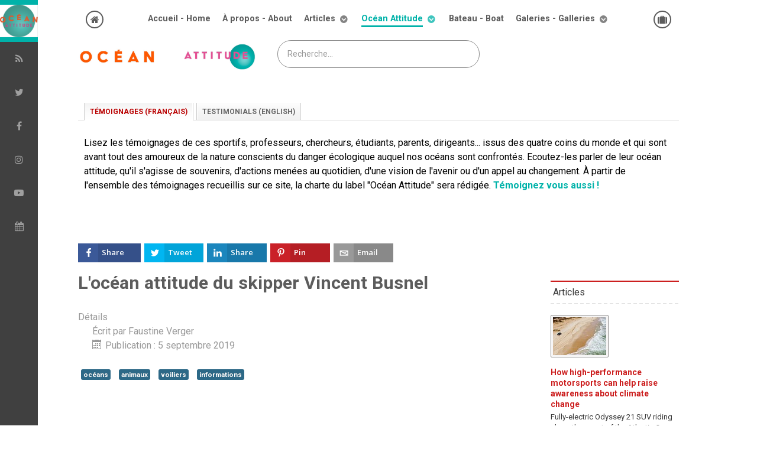

--- FILE ---
content_type: text/html; charset=utf-8
request_url: https://ocean-attitude.com/ocean-attitude/temoignages-testimonies/605-l-ocean-attitude-du-skipper-vincent-busnel
body_size: 16303
content:
                                <!DOCTYPE html>
<html lang="fr-FR" dir="ltr">
        
<head>
    
            <meta name="viewport" content="width=device-width, initial-scale=1.0">
        <meta http-equiv="X-UA-Compatible" content="IE=edge" />
        

        
            
         <meta charset="utf-8" />
	<base href="https://ocean-attitude.com/ocean-attitude/temoignages-testimonies/605-l-ocean-attitude-du-skipper-vincent-busnel" />
	<meta name="author" content="Faustine Verger" />
	<meta name="generator" content="Joomla! - Open Source Content Management" />
	<title>L'océan attitude du skipper Vincent Busnel</title>
	<link href="/favicon.ico" rel="shortcut icon" type="image/vnd.microsoft.icon" />
	<link href="/media/com_comment/templates/default/css/bootstrap.css" rel="stylesheet" />
	<link href="/media/com_comment/templates/default/css/style.css" rel="stylesheet" />
	<link href="/media/com_comment/js/vendor/sceditor/themes/compojoom.css" rel="stylesheet" />
	<link href="/media/lib_compojoom/third/font-awesome/css/font-awesome.min.css" rel="stylesheet" />
	<link href="/media/lib_compojoom/third/galleria/themes/compojoom/galleria.compojoom.css" rel="stylesheet" />
	<link href="/media/lib_compojoom/css/jquery.fileupload.css" rel="stylesheet" />
	<link href="/media/lib_compojoom/css/jquery.fileupload-ui.css" rel="stylesheet" />
	<link href="/media/lib_compojoom/css/fields/fileupload.css" rel="stylesheet" />
	<link href="/media/com_jce/site/css/content.min.css?badb4208be409b1335b815dde676300e" rel="stylesheet" />
	<link href="/plugins/system/ampz/ampz/css/ampz.min.css" rel="stylesheet" />
	<link href="//fonts.googleapis.com/css?family=Open+Sans:400,600,700" rel="stylesheet" />
	<link href="/modules/mod_sptab/assets/css/style2.css.php?id=475" rel="stylesheet" />
	<link href="/modules/mod_raxo_allmode/tmpl/raxo-default/raxo-default.css" rel="stylesheet" />
	<link href="/media/gantry5/engines/nucleus/css-compiled/nucleus.css" rel="stylesheet" />
	<link href="/templates/rt_requiem/custom/css-compiled/requiem_29.css" rel="stylesheet" />
	<link href="/media/gantry5/assets/css/bootstrap-gantry.css" rel="stylesheet" />
	<link href="/media/gantry5/engines/nucleus/css-compiled/joomla.css" rel="stylesheet" />
	<link href="/media/jui/css/icomoon.css" rel="stylesheet" />
	<link href="/media/gantry5/assets/css/font-awesome.min.css" rel="stylesheet" />
	<link href="/templates/rt_requiem/custom/css-compiled/requiem-joomla_29.css" rel="stylesheet" />
	<link href="/templates/rt_requiem/custom/css-compiled/custom_29.css" rel="stylesheet" />
	<link href="https://fonts.googleapis.com/css?family=Open+Sans:400,400i,600,600i,700,700i&subset=cyrillic,cyrillic-ext,latin-ext" rel="stylesheet" />
	<link href="/media/com_ingallery/css/frontend.css?v=2.3.0" rel="stylesheet" />
	<link href="https://fonts.googleapis.com/css?family=Roboto:300,300i,400,400i,600,600i,700,700i&amp;subset=cyrillic,cyrillic-ext,latin-ext" rel="stylesheet" />
	<link href="/media/com_twitterfeedpro/css/frontend.css?v=2.5.2" rel="stylesheet" />
	<style>

        #ampz_inline_mobile { background-color: #ffffff }
        @media (min-width: 600px) {
            #ampz_inline_mobile {
                display: none!important;
            }
        }
        @media (max-width: 600px) {
            #ampz_inline_mobile {
                display: block!important;
            }
        }.mfp-content{
			font-family: 'Open Sans', helvetica, arial, sans-serif;

		}
select.goog-te-combo {
width:100% !important;
border-radius:3px !important;
-webkit-border-radius:3px !important;
-moz-border-radius:3px !important;
}
		#sptab475 .tabs_mask, #sptab475 ul.tabs_container li span {height:30px;line-height:30px;}#sptab475 .tab-padding {padding:10px}
	</style>
	<script type="application/json" class="joomla-script-options new">{"csrf.token":"92268a0b2e0d00351253950643c38fe2","system.paths":{"root":"","base":""},"joomla.jtext":{"COM_COMMENT_PLEASE_FILL_IN_ALL_REQUIRED_FIELDS":"Please fill in all required fields.","COM_COMMENT_ANONYMOUS":"Anonymous","JLIB_FORM_FIELD_INVALID":"Champ invalide&#160;:&#160;"},"system.keepalive":{"interval":2640000,"uri":"\/component\/ajax\/?format=json"}}</script>
	<script src="/media/system/js/core.js?119563523a8c4bd16b06aacb66e1259b"></script>
	<script src="/media/jui/js/jquery.min.js?119563523a8c4bd16b06aacb66e1259b"></script>
	<script src="/media/jui/js/jquery-noconflict.js?119563523a8c4bd16b06aacb66e1259b"></script>
	<script src="/media/jui/js/jquery-migrate.min.js?119563523a8c4bd16b06aacb66e1259b"></script>
	<script src="/media/system/js/punycode.js?119563523a8c4bd16b06aacb66e1259b"></script>
	<script src="/media/system/js/validate.js?119563523a8c4bd16b06aacb66e1259b"></script>
	<!--[if lt IE 9]><script src="/media/system/js/polyfill.event.js?119563523a8c4bd16b06aacb66e1259b"></script><![endif]-->
	<script src="/media/system/js/keepalive.js?119563523a8c4bd16b06aacb66e1259b"></script>
	<script src="/media/lib_compojoom/third/polyfills/assign.js"></script>
	<script src="/media/lib_compojoom/third/polyfills/promise.js"></script>
	<script src="/media/system/js/caption.js?119563523a8c4bd16b06aacb66e1259b"></script>
	<script src="/plugins/system/ampz/ampz/js/ampz.min.js"></script>
	<script src="/media/system/js/mootools-core.js?119563523a8c4bd16b06aacb66e1259b"></script>
	<script src="/media/system/js/mootools-more.js?119563523a8c4bd16b06aacb66e1259b"></script>
	<script src="/modules/mod_rokajaxsearch/js/rokajaxsearch.js"></script>
	<script src="/modules/mod_sptab/assets/js/jquery.easing.1.3.min.js"></script>
	<script src="/modules/mod_sptab/assets/js/sptab.js"></script>
	<script src="/media/jui/js/bootstrap.min.js?119563523a8c4bd16b06aacb66e1259b"></script>
	<script src="https://www.googletagmanager.com/gtag/js?id=UA-153629847-1" async></script>
	<script src="/media/com_ingallery/js/masonry.pkgd.min.js?v=2.3.0"></script>
	<script src="/media/com_ingallery/js/frontend.js?v=2.3.0"></script>
	<script src="/media/com_twitterfeedpro/js/frontend.js?v=2.5.2"></script>
	<script>
jQuery(window).on('load',  function() {
				new JCaption('img.caption');
			});var ampzSettings = {"ampzCounts":"","ampzNetworks":["facebook","twitter","linkedin","pinterest","email"],"ampzEntranceDelay":"1.5s","ampzEntranceDelayMobile":"1.5s","ampzMobileOnlyButtons":"","ampzMobileWidth":"600","ampzFlyinEntranceEffect":"ampz_flyin_right bounceInUp","ampzThresholdTotalShares":"0","ampzBaseUrl":"https:\/\/ocean-attitude.com\/","ampzShareUrl":"https%3A%2F%2Focean-attitude.com%2Focean-attitude%2Ftemoignages-testimonies%2F605-l-ocean-attitude-du-skipper-vincent-busnel","ampzOpenInNewTab":"","ampzFbAT":"0","ampzCacheLifetime":"3600","ampzCachedCounts":"","ampzFlyInTriggerBottom":"","ampzFlyInTriggerTime":"","ampzFlyInTriggerTimeSeconds":"10000","ampzActiveComponent":"com_content","ampzFlyInDisplayMobile":"","ampzInlineDisplayMobile":"1","ampzInlineDisableExpandOnHover":"","ampzSidebarDisplayMobile":"","ampzFlyInCookieType":"never","ampzFlyInCookieDuration":"5","ampzSideBarVisibility":"inline","ampzMobileVisibility":"inline","ampzSideBarStartClosed":""};window.addEvent((window.webkit) ? 'load' : 'domready', function() {
				window.rokajaxsearch = new RokAjaxSearch({
					'results': 'Resultats',
					'close': '',
					'websearch': 0,
					'blogsearch': 0,
					'imagesearch': 0,
					'videosearch': 0,
					'imagesize': 'MEDIUM',
					'safesearch': 'MODERATE',
					'search': 'Recherche...',
					'readmore': 'Lire la suite ...',
					'noresults': 'Pas de résultats',
					'advsearch': 'Recherche avancée',
					'page': 'Page',
					'page_of': 'de',
					'searchlink': 'https://ocean-attitude.com/index.php?option=com_search&amp;view=search&amp;tmpl=component',
					'advsearchlink': 'https://ocean-attitude.com/index.php?option=com_search&amp;view=search',
					'uribase': 'https://ocean-attitude.com/',
					'limit': '10',
					'perpage': '3',
					'ordering': 'newest',
					'phrase': 'any',
					'hidedivs': '',
					'includelink': 1,
					'viewall': 'Voir tous les résultats',
					'estimated': 'estimaté',
					'showestimated': 1,
					'showpagination': 1,
					'showcategory': 1,
					'showreadmore': 1,
					'showdescription': 1
				});
			});      window.dataLayer = window.dataLayer || [];
      function gtag(){dataLayer.push(arguments);}
      gtag('js', new Date());

      gtag('config', 'UA-153629847-1');

          
	</script>
	<link href="http://feeds.feedburner.com/" rel="alternate" type="text/html" title="Articles et nouvelles" />
	<link href="http://feeds.feedburner.com/" rel="alternate" type="text/html" title="Témoignages" />
	<script type="application/json" id="ingallery-cfg">{"ajax_url":"\/component\/ingallery\/?task=gallery.view&language=fr-FR","ajax_data_url":"\/component\/ingallery\/?task=picture.data&language=fr-FR","lang":{"error_title":"Malheureusement, une erreur est survenue","system_error":"Erreur syst\u00e8me. Veuillez consulter les journaux pour plus d'informations ou activer les erreurs d'affichage dans les param\u00e8tres des composants de InGallery."}}</script>
	<script type="application/json" id="tfp-frontend-cfg">{"i18n":{"posts":"Posts","posts_":"Posts","photos":"Photos","videos":"Videos","like_page":"COM_TWITTERFEEDPRO_LIKE_PAGE","share":"Share","people_like_this":"people like this","display_created_date":"Show created date","display_fb_link":"Show link to Twitter","likes":"likes","comments":"comments","shares":"shares","view_on_fb":"View on Twitter","items_per_page":"Items per page","load_more":"Load more","all_photos":"All Photos","albums":"Albums","show_more":"Show More","show_less":"Show Less","ajax_error":"AJAX error","connect_to_facebook":"Please click \"Connect to Twitter\" button and authorize the application","photos_":"photo","tweets":"Tweets","following":"Following","followers":"Followers","likes_2":"Likes","follow":"Follow","no_posts_found":"No tweets found."},"feedConfig":{"id":0,"ajax_url":"\/component\/twitterfeedpro\/?task=widget.data&language=fr-FR","alldata_uri":"\/component\/twitterfeedpro\/?task=widget.alldata&language=fr-FR","templates_url":"\/media\/com_twitterfeedpro\/templates\/","template":"feed","version":"2.5.2"}}</script>

    
                    <script>function loadScript(a){var b=document.getElementsByTagName("head")[0],c=document.createElement("script");c.type="text/javascript",c.src="https://tracker.metricool.com/resources/be.js",c.onreadystatechange=a,c.onload=a,b.appendChild(c)}loadScript(function(){beTracker.t({hash:"d1e8dbc12d9f14dc8bf82c683b93ab81"})});</script>
<!-- Pixel Code for Analyzz -->
<script async src="https://app.analyzz.com/pixel/mQDo149QM75lAihm"></script>
<!-- END Pixel Code -->
            

	<!-- Start TAGZ: -->
	<meta name="twitter:card" content="summary_large_image"/>
	<meta name="twitter:description" content="
"/>
	<meta name="twitter:image" content="https://ocean-attitude.com/images/temoignages/2019/Carrousel/Capture_décran_2019-09-05_à_15.03.35_-_copie.png"/>
	<meta name="twitter:site" content="@ocean_attitude"/>
	<meta name="twitter:title" content="L'océan attitude du skipper Vincent Busnel"/>
	<meta property="fb:app_id" content="963540424104379"/>
	<meta property="og:description" content="
"/>
	<meta property="og:image" content="https://ocean-attitude.com/images/temoignages/2019/Carrousel/Capture_décran_2019-09-05_à_15.03.35_-_copie.png"/>
	<meta property="og:image:height" content="435"/>
	<meta property="og:image:width" content="380"/>
	<meta property="og:site_name" content="Océan Attitude"/>
	<meta property="og:title" content="L'océan attitude du skipper Vincent Busnel"/>
	<meta property="og:type" content="website"/>
	<meta property="og:url" content="https://ocean-attitude.com/ocean-attitude/temoignages-testimonies/605-l-ocean-attitude-du-skipper-vincent-busnel"/>
	<!-- End TAGZ -->

</head>
		

    <body class="gantry site com_content view-article no-layout no-task dir-ltr itemid-279 outline-29 g-offcanvas-left g-default g-style-preset5">
        
                    

        <div id="g-offcanvas"  data-g-offcanvas-swipe="1" data-g-offcanvas-css3="1">
                        <div class="g-grid">                        

        <div class="g-block size-100">
             <div id="mobile-menu-9339-particle" class="g-content g-particle">            <div id="g-mobilemenu-container" data-g-menu-breakpoint="48rem"></div>
            </div>
        </div>
            </div>
    </div>
        <div id="g-page-surround">
            <div class="g-offcanvas-hide g-offcanvas-toggle" role="navigation" data-offcanvas-toggle aria-controls="g-offcanvas" aria-expanded="false"><i class="fa fa-fw fa-bars"></i></div>                        

                                                        
                <section id="g-top">
                <div class="g-container">                                <div class="g-grid">                        

        <div class="g-block size-100 nomarginall nopaddingall">
             <div class="g-system-messages">
                                            
            
    </div>
        </div>
            </div>
            </div>
        
    </section>
                                                    
                <section id="g-navigation">
                <div class="g-container">                                <div class="g-grid">                        

        <div class="g-block size-10 mainnav-left">
             <div class="g-content">
                                    <div class="moduletable ">
						<div id="module-iconmenu-283-particle" class="g-particle"><div class="g-iconmenu ">
                    <a target="_parent" href="/" title="" class="g-iconmenu-item">
               <span class="g-iconmenu-icon fa fa-home fa-fw"></span>                           </a>
            </div></div>		</div>
            
        </div>
        </div>
                    

        <div class="g-block size-80 mainnav-center">
             <div id="menu-5621-particle" class="g-content g-particle">            <nav class="g-main-nav" data-g-hover-expand="true">
        <ul class="g-toplevel">
                                                                                                                
        
                
        
                
        
        <li class="g-menu-item g-menu-item-type-component g-menu-item-101 g-standard  ">
                            <a class="g-menu-item-container" href="/">
                                                                <span class="g-menu-item-content">
                                    <span class="g-menu-item-title">Accueil - Home</span>
            
                    </span>
                                                </a>
                                </li>
    
                                                                                                
        
                
        
                
        
        <li class="g-menu-item g-menu-item-type-component g-menu-item-256 g-standard  ">
                            <a class="g-menu-item-container" href="/qui-sommes-nous">
                                                                <span class="g-menu-item-content">
                                    <span class="g-menu-item-title">À propos - About</span>
            
                    </span>
                                                </a>
                                </li>
    
                                                                                                
        
                
        
                
        
        <li class="g-menu-item g-menu-item-type-separator g-menu-item-110 g-parent g-fullwidth  " style="position: relative;">
                            <div class="g-menu-item-container" data-g-menuparent="">                                                                            <span class="g-separator g-menu-item-content">            <span class="g-menu-item-title">Articles</span>
            </span>
                                        <span class="g-menu-parent-indicator"></span>                            </div>                                                                <ul class="g-dropdown g-inactive g-fade g-dropdown-right" style="width:350px;" data-g-item-width="350px">
            <li class="g-dropdown-column">
                        <div class="g-grid">
                        <div class="g-block size-100">
            <ul class="g-sublevel">
                <li class="g-level-1 g-go-back">
                    <a class="g-menu-item-container" href="#" data-g-menuparent=""><span>Back</span></a>
                </li>
                                                                                                                    
        
                
        
                
        
        <li class="g-menu-item g-menu-item-type-component g-menu-item-265  ">
                            <a class="g-menu-item-container" href="/articles/environnement">
                                                                <span class="g-menu-item-content">
                                    <span class="g-menu-item-title">Environnement - Environment</span>
            
                    </span>
                                                </a>
                                </li>
    
                                                                                                
        
                
        
                
        
        <li class="g-menu-item g-menu-item-type-component g-menu-item-298  ">
                            <a class="g-menu-item-container" href="/articles/transport">
                                                                <span class="g-menu-item-content">
                                    <span class="g-menu-item-title">Transport</span>
            
                    </span>
                                                </a>
                                </li>
    
                                                                                                
        
                
        
                
        
        <li class="g-menu-item g-menu-item-type-component g-menu-item-266  ">
                            <a class="g-menu-item-container" href="/articles/eau">
                                                                <span class="g-menu-item-content">
                                    <span class="g-menu-item-title">Eau - Water</span>
            
                    </span>
                                                </a>
                                </li>
    
                                                                                                
        
                
        
                
        
        <li class="g-menu-item g-menu-item-type-component g-menu-item-269  ">
                            <a class="g-menu-item-container" href="/articles/faune-flore">
                                                                <span class="g-menu-item-content">
                                    <span class="g-menu-item-title">Faune &amp; flore - Fauna &amp; flora</span>
            
                    </span>
                                                </a>
                                </li>
    
                                                                                                
        
                
        
                
        
        <li class="g-menu-item g-menu-item-type-component g-menu-item-268  ">
                            <a class="g-menu-item-container" href="/articles/pollution">
                                                                <span class="g-menu-item-content">
                                    <span class="g-menu-item-title">Pollution</span>
            
                    </span>
                                                </a>
                                </li>
    
                                                                                                
        
                
        
                
        
        <li class="g-menu-item g-menu-item-type-component g-menu-item-299  ">
                            <a class="g-menu-item-container" href="/articles/climat">
                                                                <span class="g-menu-item-content">
                                    <span class="g-menu-item-title">Climat - Climate</span>
            
                    </span>
                                                </a>
                                </li>
    
                                                                                                
        
                
        
                
        
        <li class="g-menu-item g-menu-item-type-component g-menu-item-270  ">
                            <a class="g-menu-item-container" href="/articles/navires">
                                                                <span class="g-menu-item-content">
                                    <span class="g-menu-item-title">Navires - Boats</span>
            
                    </span>
                                                </a>
                                </li>
    
                                                                                                
        
                
        
                
        
        <li class="g-menu-item g-menu-item-type-component g-menu-item-300  ">
                            <a class="g-menu-item-container" href="/articles/aire-urbaines">
                                                                <span class="g-menu-item-content">
                                    <span class="g-menu-item-title">Aire urbaines - Cities</span>
            
                    </span>
                                                </a>
                                </li>
    
                                                                                                
        
                
        
                
        
        <li class="g-menu-item g-menu-item-type-component g-menu-item-267  ">
                            <a class="g-menu-item-container" href="/articles/energies">
                                                                <span class="g-menu-item-content">
                                    <span class="g-menu-item-title">Énergies - Energy</span>
            
                    </span>
                                                </a>
                                </li>
    
                                                                                                
        
                
        
                
        
        <li class="g-menu-item g-menu-item-type-component g-menu-item-302  ">
                            <a class="g-menu-item-container" href="/articles/general">
                                                                <span class="g-menu-item-content">
                                    <span class="g-menu-item-title">Général - General</span>
            
                    </span>
                                                </a>
                                </li>
    
                                                                                                
        
                
        
                
        
        <li class="g-menu-item g-menu-item-type-component g-menu-item-283  ">
                            <a class="g-menu-item-container" href="/articles/ensemble-des-articles">
                                                <i class="fa fa-book" aria-hidden="true"></i>
                                                    <span class="g-menu-item-content">
                                    <span class="g-menu-item-title">Tous articles - All articles</span>
            
                    </span>
                                                </a>
                                </li>
    
                                                                                                
        
                
        
                
        
        <li class="g-menu-item g-menu-item-type-component g-menu-item-308  ">
                            <a class="g-menu-item-container" href="/articles/soumettre-un-article">
                                                <i class="fa fa-upload" aria-hidden="true"></i>
                                                    <span class="g-menu-item-content">
                                    <span class="g-menu-item-title">Soumettre un article - Submit an article</span>
            
                    </span>
                                                </a>
                                </li>
    
    
            </ul>
        </div>
            </div>

            </li>
        </ul>
            </li>
    
                                                                                                
        
                
        
                
        
        <li class="g-menu-item g-menu-item-type-separator g-menu-item-104 g-parent active g-standard  ">
                            <div class="g-menu-item-container" data-g-menuparent="">                                                                            <span class="g-separator g-menu-item-content">            <span class="g-menu-item-title">Océan Attitude</span>
            </span>
                                        <span class="g-menu-parent-indicator"></span>                            </div>                                                                <ul class="g-dropdown g-inactive g-fade g-dropdown-right">
            <li class="g-dropdown-column">
                        <div class="g-grid">
                        <div class="g-block size-100">
            <ul class="g-sublevel">
                <li class="g-level-1 g-go-back">
                    <a class="g-menu-item-container" href="#" data-g-menuparent=""><span>Back</span></a>
                </li>
                                                                                                                    
        
                
        
                
        
        <li class="g-menu-item g-menu-item-type-component g-menu-item-769  ">
                            <a class="g-menu-item-container" href="/ocean-attitude/medias">
                                                                <span class="g-menu-item-content">
                                    <span class="g-menu-item-title">Médias - Media</span>
            
                    </span>
                                                </a>
                                </li>
    
                                                                                                
        
                
        
                
        
        <li class="g-menu-item g-menu-item-type-component g-menu-item-264  ">
                            <a class="g-menu-item-container" href="/ocean-attitude/votre-ocean-attitude">
                                                <i class="fa fa-upload" aria-hidden="true"></i>
                                                    <span class="g-menu-item-content">
                                    <span class="g-menu-item-title">Mon océan attitude - My océan attitude</span>
            
                    </span>
                                                </a>
                                </li>
    
                                                                                                
        
                
        
                
        
        <li class="g-menu-item g-menu-item-type-component g-menu-item-279 active  ">
                            <a class="g-menu-item-container" href="/ocean-attitude/temoignages-testimonies">
                                                <i class="fa fa-book" aria-hidden="true"></i>
                                                    <span class="g-menu-item-content">
                                    <span class="g-menu-item-title">Influenceurs - Influencers</span>
            
                    </span>
                                                </a>
                                </li>
    
    
            </ul>
        </div>
            </div>

            </li>
        </ul>
            </li>
    
                                                                                                
        
                
        
                
        
        <li class="g-menu-item g-menu-item-type-component g-menu-item-303 g-standard  ">
                            <a class="g-menu-item-container" href="/notre-figaro-3">
                                                                <span class="g-menu-item-content">
                                    <span class="g-menu-item-title">Bateau - Boat</span>
            
                    </span>
                                                </a>
                                </li>
    
                                                                                                
        
                
        
                
        
        <li class="g-menu-item g-menu-item-type-separator g-menu-item-280 g-parent g-standard  ">
                            <div class="g-menu-item-container" data-g-menuparent="">                                                                            <span class="g-separator g-menu-item-content">            <span class="g-menu-item-title">Galeries - Galleries</span>
            </span>
                                        <span class="g-menu-parent-indicator"></span>                            </div>                                                                <ul class="g-dropdown g-inactive g-fade g-dropdown-right">
            <li class="g-dropdown-column">
                        <div class="g-grid">
                        <div class="g-block size-100">
            <ul class="g-sublevel">
                <li class="g-level-1 g-go-back">
                    <a class="g-menu-item-container" href="#" data-g-menuparent=""><span>Back</span></a>
                </li>
                                                                                                                    
        
                
        
                
        
        <li class="g-menu-item g-menu-item-type-component g-menu-item-210  ">
                            <a class="g-menu-item-container" href="/galeries/galleries-de-photos">
                                                <i class="fa fa-file-photo-o" aria-hidden="true"></i>
                                                    <span class="g-menu-item-content">
                                    <span class="g-menu-item-title">Photos</span>
            
                    </span>
                                                </a>
                                </li>
    
                                                                                                
        
                
        
                
        
        <li class="g-menu-item g-menu-item-type-component g-menu-item-281  ">
                            <a class="g-menu-item-container" href="/galeries/videos">
                                                <i class="fa fa-file-video-o" aria-hidden="true"></i>
                                                    <span class="g-menu-item-content">
                                    <span class="g-menu-item-title">Vidéos</span>
            
                    </span>
                                                </a>
                                </li>
    
    
            </ul>
        </div>
            </div>

            </li>
        </ul>
            </li>
    
    
        </ul>
    </nav>
            </div>
        </div>
                    

        <div class="g-block size-10 mainnav-right">
             <div class="g-content">
                                    <div class="moduletable ">
						<div id="module-iconmenu-285-particle" class="g-particle"><div class="g-iconmenu ">
                    <a target="_blank" href="http://www.unoceandavance.com/" title="" class="g-iconmenu-item">
               <span class="g-iconmenu-icon fa fa-suitcase fa-fw"></span>                           </a>
            </div></div>		</div>
            
        </div>
        </div>
            </div>
                            <div class="g-grid">                        

        <div class="g-block size-33">
             <div class="g-content">
                                    <div class="platform-content"><div class="moduletable ">
						

<div class="custom"  >
	<p><img src="/images/Ocean-attitude-logo-1000.jpg" alt="" /></p></div>
		</div></div>
            
        </div>
        </div>
                    

        <div class="g-block size-34">
             <div class="g-content">
                                    <div class="platform-content"><div class="moduletable ">
						<form name="rokajaxsearch" id="rokajaxsearch" class="blue" action="https://ocean-attitude.com/" method="get">
<div class="rokajaxsearch ">
	<div class="roksearch-wrapper">
		<input id="roksearch_search_str" name="searchword" type="text" class="inputbox roksearch_search_str" placeholder="Recherche..." />
	</div>
	<input type="hidden" name="searchphrase" value="any"/>
	<input type="hidden" name="limit" value="20" />
	<input type="hidden" name="ordering" value="newest" />
	<input type="hidden" name="view" value="search" />
	<input type="hidden" name="option" value="com_search" />
	
	
	<div id="roksearch_results"></div>
</div>
<div id="rokajaxsearch_tmp" style="visibility:hidden;display:none;"></div>
</form>
		</div></div>
            
        </div>
        </div>
                    

        <div class="g-block size-33">
             <div class="g-content">
                                    <div class="platform-content"><div class="moduletable ">
						 
	    <!-- Widget -->	
		<div>
		<p style='display:none;'>Google Translate Widget by <a href='http://infofru.com'>Infofru</a></p>
        <div id='google_translate_element'>	
		<script type='text/javascript'>function googleTranslateElementInit()
		{ new google.translate.TranslateElement({pageLanguage: 'en', layout: google.translate.TranslateElement.InlineLayout.SIMPLE}, 'google_translate_element');}
	    </script>
	    <script type='text/javascript' src='//translate.google.com/translate_a/element.js?cb=googleTranslateElementInit'></script>
		<p style='display:none;'>Author Site <a href='http://Reviewresults.in'>Reviewresults</a></p>
	    </div>
		</div>		</div></div>
            
        </div>
        </div>
            </div>
            </div>
        
    </section>
                                                    
                <section id="g-above">
                <div class="g-container">                                <div class="g-grid">                        

        <div class="g-block size-100">
             <div class="g-content">
                                    <div class="platform-content"><div class="moduletable ">
						
<div class="sptab_red" id="sptab475">
	<div style="display:none">
		<div class="tab-padding">
			<h2 style="display:none" class="title"><span id="témoignages_(français)" class="sptab-title">Témoignages (Français)</span></h2>
			

<div class="custom"  >
	<p><span style="color: #000000;">Lisez les témoignages de ces sportifs, professeurs, chercheurs, étudiants, parents, dirigeants... issus des quatre coins du monde et qui sont avant tout des amoureux de la nature conscients du danger écologique auquel nos océans sont confrontés. Ecoutez-les parler de leur océan attitude, qu'il s'agisse de souvenirs, d'actions menées au quotidien, d'une vision de l'avenir ou d'un appel au changement. À partir de l'ensemble des témoignages recueillis sur ce site, la charte du label "Océan Attitude" sera rédigée.&nbsp;</span><span style="color: #00b2a9;"><a style="color: #00b2a9;" title="https://www.ocean-attitude.com/ocean-attitude/votre-ocean-attitude" href="/ocean-attitude/votre-ocean-attitude">Témoignez vous aussi !</a></span></p></div>
			<div style="clear:both"></div>
		</div>
	</div>
	<div style="display:none">
		<div class="tab-padding">
			<h2 style="display:none" class="title"><span id="testimonials_(english)" class="sptab-title">Testimonials (English)</span></h2>
			

<div class="custom"  >
	<p><span style="color: #000000;">Read the testimonials of these sportsmen, professors, researchers, students, parents, directors... coming from all over the world and who are before anything else nature lovers, conscious of the ecological threat our oceans are facing. Listen to them speak about their océan attitude, whether it be memories, daily actions, a vision of the future or a call for change. Based on all the testimonies we will collect here a charter for the "Océan Attitude" label will be written. Don't hesitate to share <span style="color: #00b2a9;"><a style="color: #00b2a9;" href="/ocean-attitude/votre-ocean-attitude" target="_self">your testimonial</a></span> with us too!</span></p></div>
			<div style="clear:both"></div>
		</div>
	</div>
</div>

<script type="text/javascript">
	jQuery(function($) {
		$('#sptab475').sptab({
			animation : 'fade',
			btnPos: 'top',
			activator: 'click',
			transition: 'linear',
			duration: 400		});
	});
</script>		</div></div>
            
        </div>
        </div>
            </div>
            </div>
        
    </section>
                                    
                                
                
    
                <section id="g-container-6498" class="g-wrapper">
                <div class="g-container">                    <div class="g-grid">                        

        <div class="g-block size-75">
             <section id="g-mainbar">
                                        <div class="g-grid">                        

        <div class="g-block size-100">
             <div class="g-content">
                                                            <div class="platform-content row-fluid"><div class="span12"><!-- start ampz inline_top --><div id="ampz_inline_top" style= "font-family: 'Open Sans', helvetica, arial, sans-serif" class="animated fadeIn"  data-combineafter="5" data-buttontemplate="template_eindhoven" data-buttonsize="ampz_btn_normal" data-buttonwidth="orig_width">  <div class="ampz_container ampz_no_count"><ul>
                            <li class="">
        					    <a class="template_eindhoven ampz_btn ampz_btn_normal ampz_facebook ampz_colorbg ampz_overlay" data-url="https%3A%2F%2Focean-attitude.com%2Focean-attitude%2Ftemoignages-testimonies%2F605-l-ocean-attitude-du-skipper-vincent-busnel" data-basecount="0" data-shareposition="inline_top"  data-sharetype="facebook" data-text="L%26%23039%3Boc%26eacute%3Ban+attitude+du+skipper+Vincent+Busnel"  href="#">
        					        <i class="ampz ampz-icoon ampz-icoon-facebook"></i>
                          <span class="ampz_network_label ampz_labels_always">Share</span><span class="ampz_icon_overlay"></span></a>
                        
                            <li class="">
        					    <a class="template_eindhoven ampz_btn ampz_btn_normal ampz_twitter ampz_colorbg ampz_overlay" data-url="https%3A%2F%2Focean-attitude.com%2Focean-attitude%2Ftemoignages-testimonies%2F605-l-ocean-attitude-du-skipper-vincent-busnel" data-basecount="0" data-shareposition="inline_top"  data-sharetype="twitter" data-text="L%26%23039%3Boc%26eacute%3Ban+attitude+du+skipper+Vincent+Busnel"  href="#">
        					        <i class="ampz ampz-icoon ampz-icoon-twitter"></i>
                          <span class="ampz_network_label ampz_labels_always">Tweet</span><span class="ampz_icon_overlay"></span></a>
                        
                            <li class="">
        					    <a class="template_eindhoven ampz_btn ampz_btn_normal ampz_linkedin ampz_colorbg ampz_overlay" data-url="https%3A%2F%2Focean-attitude.com%2Focean-attitude%2Ftemoignages-testimonies%2F605-l-ocean-attitude-du-skipper-vincent-busnel" data-basecount="0" data-shareposition="inline_top"  data-sharetype="linkedin" data-text="L%26%23039%3Boc%26eacute%3Ban+attitude+du+skipper+Vincent+Busnel"  href="#">
        					        <i class="ampz ampz-icoon ampz-icoon-linkedin"></i>
                          <span class="ampz_network_label ampz_labels_always">Share</span><span class="ampz_icon_overlay"></span></a>
                        
                            <li class="">
        					    <a class="template_eindhoven ampz_btn ampz_btn_normal ampz_pinterest ampz_colorbg ampz_overlay" data-url="https%3A%2F%2Focean-attitude.com%2Focean-attitude%2Ftemoignages-testimonies%2F605-l-ocean-attitude-du-skipper-vincent-busnel" data-basecount="0" data-shareposition="inline_top"  data-sharetype="pinterest" data-text="L%26%23039%3Boc%26eacute%3Ban+attitude+du+skipper+Vincent+Busnel"  href="#">
        					        <i class="ampz ampz-icoon ampz-icoon-pinterest"></i>
                          <span class="ampz_network_label ampz_labels_always">Pin</span><span class="ampz_icon_overlay"></span></a>
                        
                            <li class="">
        					    <a class="template_eindhoven ampz_btn ampz_btn_normal ampz_email ampz_colorbg ampz_overlay" data-url="https%3A%2F%2Focean-attitude.com%2Focean-attitude%2Ftemoignages-testimonies%2F605-l-ocean-attitude-du-skipper-vincent-busnel" data-basecount="0" data-shareposition="inline_top"  data-sharetype="email" data-text="L%26%23039%3Boc%26eacute%3Ban+attitude+du+skipper+Vincent+Busnel"  href="mailto:?subject=Check out this page: L&#039;oc&eacute;an attitude du skipper Vincent Busnel&amp;body=https://ocean-attitude.com/ocean-attitude/temoignages-testimonies/605-l-ocean-attitude-du-skipper-vincent-busnel">
        					        <i class="ampz ampz-icoon ampz-icoon-email"></i>
                          <span class="ampz_network_label ampz_labels_always">Email</span><span class="ampz_icon_overlay"></span></a>
                        
                    </ul>
                </div>
            </div><!-- end ampz inline_top --><div class="item-page" itemscope itemtype="https://schema.org/Article">
	<meta itemprop="inLanguage" content="fr-FR" />
	
		
			<div class="page-header">
		<h2 itemprop="headline">
			L'océan attitude du skipper Vincent Busnel		</h2>
							</div>
					
		
						<dl class="article-info muted">

		
			<dt class="article-info-term">
									Détails							</dt>

							<dd class="createdby" itemprop="author" itemscope itemtype="https://schema.org/Person">
					Écrit par <span itemprop="name">Faustine Verger</span>	</dd>
			
			
			
			
										<dd class="published">
				<span class="icon-calendar" aria-hidden="true"></span>
				<time datetime="2019-09-05T13:08:23+00:00" itemprop="datePublished">
					Publication : 5 septembre 2019				</time>
			</dd>			
		
					
			
						</dl>
	
			
			<ul class="tags inline">
																	<li class="tag-3 tag-list0" itemprop="keywords">
					<a href="/component/tags/tag/oceans" class="label label-info">
						océans					</a>
				</li>
																				<li class="tag-17 tag-list1" itemprop="keywords">
					<a href="/component/tags/tag/animaux" class="label label-info">
						animaux					</a>
				</li>
																				<li class="tag-25 tag-list2" itemprop="keywords">
					<a href="/component/tags/tag/voiliers" class="label label-info">
						voiliers					</a>
				</li>
																				<li class="tag-37 tag-list3" itemprop="keywords">
					<a href="/component/tags/tag/informations" class="label label-info">
						informations					</a>
				</li>
						</ul>
	
		
								<div itemprop="articleBody">
		<p><iframe src="https://www.youtube.com/embed/0dg6jK0WHXE" width="560" height="315" frameborder="0" allowfullscreen="allowfullscreen" allow="accelerometer; autoplay; encrypted-media; gyroscope; picture-in-picture"></iframe></p>
 
<p style="text-align: justify;">Voici l'océan attitude de Vincent Busnel, dit Enzo. Pendant le convoyage du voilier 'Océan Attitude' vers Saint-Quay-Portrieux début septembre, port de départ du Tour de Bretagne à la Voile 2019, lui et son co-skipper Laurent Mermod (dit Lolo), ont fait route quelque temps dans le chenal du Four devant le Conquet (Finistère) en harmonie avec les dauphins. Lorsque le bateau avance, il provoque une poussée d’eau qui crée une vague sous-marine. Visible depuis la surface, elle permet aux dauphins de se déplacer en préservant leur énergie. Sacrés surfeurs!</p>
<p style="text-align: justify;">Vincent est un habitué des places d'honneurs, en solitaire comme en équipage, dans les courses nautiques organisées par les classes Mini, open 7.50, class 40, Imoca et IRC depuis quelques années. En 2018, il remporte, ou est sur le podium, en solitaire ou en équipage, notamment l’Open Mac Trophy en 7.50, la Chrono 6.50, la Pornichet Select 6.50. Il est également un préparateur et un convoyeur de voiliers de compétition reconnu dans le milieu. Il a d’ailleurs préparé toute l’année 2019 le voilier Océan Attitude.</p>	</div>

	
							<script type="text/x-template" id="ccomment-pagination">
	<nav class="pagination text-center" v-if="pagination.last_page > 0">
		<ul >
			<li v-if="showPrevious()" :class="{ 'disabled' : pagination.current_page <= 1 }">
				<span v-if="pagination.current_page <= 1">
					<span aria-hidden="true">Précédent</span>
				</span>
				<a href="#" v-if="pagination.current_page > 1 " :aria-label="config.ariaPrevioius"
				   @click.prevent="changePage(pagination.current_page - 1)">
					<span aria-hidden="true">Précédent</span>
				</a>
			</li>
			<li v-for="num in array" :class="{ 'active': num === pagination.current_page }">
				<a href="#" @click.prevent="changePage(num)">{{ num }}</a>
			</li>
			<li v-if="showNext()"
			    :class="{ 'disabled' : pagination.current_page === pagination.last_page || pagination.last_page === 0 }">
				<span v-if="pagination.current_page === pagination.last_page || pagination.last_page === 0">
					<span aria-hidden="true">Suivant</span>
				</span>
				<a href="#" v-if="pagination.current_page < pagination.last_page" :aria-label="config.ariaNext"
				   @click.prevent="changePage(pagination.current_page + 1)">
					<span aria-hidden="true">Suivant</span>
				</a>
			</li>
		</ul>
	</nav>
</script>
	<script type="text/x-template" id="ccomment-avatar">
		<div class="ccomment-avatar">
			<a v-if="profileLink" v-bind:href="profileLink">
				<img v-bind:src="avatar"/>
			</a>
			<img v-else v-bind:src="avatar"/>
		</div>
	</script>

	<script type="text/x-template" id="ccomment-user-name">
		<a v-if="profileLink" :href="profileLink">
			<span class="ccomment-author">{{name}}</span>
		</a>
		<span v-else class="ccomment-author">{{name}}</span>
	</script>

	<script type="text/x-template" id="ccomment-created">
		<a :href="'#!/ccomment-comment=' + id" class="muted ccomment-created">
			{{date}}
		</a>
	</script>

	<div id="ccomment-token" style="display:none;">
		<input type="hidden" name="92268a0b2e0d00351253950643c38fe2" value="1" />	</div>

	
<script type="text/x-template" id="ccomment-customfields">
	<div class="ccomment-customfields" v-if="customfields">
		<strong>Custom fields</strong>
		<dl class="dl-horizontal">
			<template v-for="customfield in customfields">
				<dt>{{customfield.title}}</dt>
				<dd>{{customfield.value}}</dd>
			</template>
		</dl>
	</div>
</script>

<script type="text/x-template" id="ccomment-template">
	<li v-bind:class="model.class+' ccomment-level-'+model.level">
		<div class="ccomment-comment-content" v-bind:id="'ccomment-comment-'+model.id">
			<div class="ccomment-data">
									<ccomment-avatar
							v-bind:avatar="model.avatar"
							v-bind:profileLink="model.profileLink"/>
								<div class="ccomment-content">
					<div class="ccomment-meta">
						<ccomment-user-name v-bind:name="model.name" v-bind:profileLink="model.profileLink"></ccomment-user-name>
						<ccomment-created v-bind:date="model.date" v-bind:id="model.id"></ccomment-created>
					</div>

					<div v-html="model.comment">
					</div>


					<div v-if="model.galleria" class="js-ccomment-galleria galleria ccomment-galleria"></div>

					<ccomment-customfields v-bind:customfields="model.customfields"></ccomment-customfields>
					<div class="ccomment-actions">
													<span class="muted">
					{{model.votes}}
					<i class="ccomment-thumbs-up ccomment-voting" v-on:click="vote(+1, model.id)"></i>
					<i class="ccomment-thumbs-down ccomment-voting" v-on:click="vote(-1, model.id)"></i>
				</span>
						
													<button class="btn btn-small ccomment-quote btn-link" v-on:click="quote(model.id)">
								Quote							</button>
						
						
						<div class="pull-right ccomment-moderation">
							<button v-if="model.commentModerator" class="btn btn-mini btn-ccomment-edit" v-on:click="edit(model.id)">
								Edit							</button>

													</div>
					</div>
				</div>
			</div>


			<keep-alive>
				<ccomment-form v-if="reply" :ref="'form-'+model.id" v-bind:focus="true">
					<input slot="parent-id" name="jform[parentid]" type="hidden" v-bind:value="model.id"/>
				</ccomment-form>
			</keep-alive>
		</div>

		<ul v-if="hasChildren">
			<ccomment-comment class="item" v-for="model in getChild()" v-bind:key="model.id" v-bind:model="model">
			</ccomment-comment>
		</ul>
	</li>

</script>
	
	

		<script type="text/x-template" id="ccomment-form">
			<form class="ccomment-form" v-on:submit.prevent="onSubmit">
				<div class="ccomment-error-form row-fluid  margin-bottom" v-if="error">
					<div class="alert alert-error">
						{{errorMessage}}
					</div>
				</div>
				<div class="ccomment-info-form row-fluid  margin-bottom" v-if="info">
					<div class="alert alert-info">
						{{infoMessage}}
					</div>
				</div>
				<div class="row-fluid margin-bottom">
											<div class="span1 hidden-phone">
							<ccomment-avatar v-bind:avatar="getAvatar"></ccomment-avatar>
						</div>
					
					<div class="span11">
						<textarea v-on:focus="toggle"
								  name="jform[comment]"
								  class='js-ccomment-textarea ccomment-textarea span12 required'
								  placeholder="Leave a comment"
						></textarea>

						<div v-show="uploadImage">
							
<div class="fileupload">
    <!-- The fileupload-buttonbar contains buttons to add/delete files and start/cancel the upload -->
    <div class="row fileupload-buttonbar">
        <input type="file" name="files[]" class="js-ccomment-file-upload-real ccomment-file-upload-real" multiple/>
        <div class="panel panel-default compojoom-notes">
            <div class="panel-body">
                <!-- The global file processing state -->
                <span class="fileupload-process"><span class="fa fa-spinner fa-pulse"></span></span>
                Attach images by dragging & dropping or <span type="button" class="js-file-upload-fake ccomment-file-upload-fake btn-link"> by selecting them.</span>                <br/>
                <small class="muted">The maximum file size for uploads is <strong>10MB</strong>.                    Only <strong>gif,jpg,png</strong> files are allowed.</small>

                <!-- The global progress state -->
                <div class="fileupload-progress fade hide d-none">
                    <!-- The global progress bar -->
                    <div class="progress progress-striped active" role="progressbar" aria-valuemin="0"
                         aria-valuemax="100">
                        <div class="progress-bar progress-bar-success" style="width:0%;"></div>
                    </div>
                    <!-- The extended global progress state -->
                    <div class="progress-extended">&nbsp;</div>
                </div>
                <div class="ccomment-file-list">
                    <div class="alert alert-warning hide d-none compojoom-max-number-files">
                        The maximum number of 3 allowed files to upload has been reached. If you want to upload more files you have to delete one of the existing uploaded files first.                    </div>
                    <table role="presentation" class="table table-striped">
                        <thead></thead>
                        <tbody class="files"></tbody>
                    </table>
                    <div class="alert alert-warning hide d-none compojoom-max-number-files">
                        The maximum number of 3 allowed files to upload has been reached. If you want to upload more files you have to delete one of the existing uploaded files first.                    </div>
                </div>
            </div>
        </div>
    </div>
</div>
						</div>

						<div v-show="active">
							<div class="span4 muted small">
								Posting as																	<button type="button"
											v-on:click="display = !display"
											class="btn-link btn-small ccomment-posting-as">{{getDefaultName}}
									</button>
															</div>
															<label class="checkbox pull-right small ccomment-notify">
									<input type="checkbox" value="1" name="jform[notify]ƒ"
										   v-on:click="notify = !notify"/>
									<span class="muted">
										Notify me of followup comments via e-mail									</span>
								</label>
							

						</div>
					</div>
											<div v-show="display"
							 class="row-fluid ccomment-user-info offset1					span11">
							<div class="span6">
								<input name="jform[name]"
									   class="ccomment-name span12 no-margin "
									   type='text'
									   v-bind:value="getName"
									   v-on:input="updateDefaultName"
																			   placeholder="Enter your name"
									   tabindex="2"
																	/>
								<span class="help-block pull-right small muted">
								Displayed next to your comments.							</span>
							</div>

															<div class="span6">
									<input name='jform[email]'
										   class="ccomment-email span12 no-margin "
										   type='text'
										   v-bind:value='getEmail'
										   v-on:input="updateUserEmail"
										   placeholder="Enter your email"
																				   tabindex="3"
																			/>
									<p class="help-block small pull-right muted">
										Not displayed publicly.																					<span class='gravatar'>
											<a href='http://gravatar.com' target='_blank'>Gravatar</a> enabled										</span>
																			</p>
								</div>
													</div>
					

					
											<div class="offset1 span11 ccomment-actions"
							 v-show="active">
							<div class='muted small'>
																	<div>
										Type the code that you see in the image									</div>
									<div class="ccomment-captcha">
										<img src="/component/comment/?task=captcha.generate&amp;refid=a6a94f85a8bfdb8476e7d725befc183a" alt="default Security Image" />
<input type="hidden" name="jform[security_refid]" value="a6a94f85a8bfdb8476e7d725befc183a" />										<input type='text' name='jform[security_try]' id='security_try' maxlength='5'
											   tabindex='4' class='ccomment-captcha-input required'/>
									</div>
															</div>
						</div>
					

					<div class="row-fluid ccomment-actions" v-show="active">
												<div class="pull-right">
							<button v-on:click="reset()"
									type="button"
									class="btn ccomment-cancel">
								Cancel</button>
							<button type="submit" class='btn btn-primary ccomment-send'
									tabindex="7"
									name='bsend'>
								<span v-if="isSending">
									Saving...								</span>
								<span v-else>
									Send								</span>
							</button>
						</div>
					</div>
				</div>

				<input type="hidden" name="jform[contentid]" v-bind:value="itemConfig.contentid"/>
				<input type="hidden" name="jform[component]" v-bind:value="itemConfig.component"/>
				<input type="hidden" name="jform[page]" v-bind:value="page"/>
				<slot name="parent-id"></slot>
			</form>
		</script>

	




<!-- The template to display files available for upload -->
<script id="template-upload" type="text/x-tmpl">
{% for (var i=0, file; file=o.files[i]; i++) { %}
    <tr class="template-upload fade">
        <td>
            <span class="preview"></span>
        </td>
        <td>
         <span class="name"><i>{%=file.name%}</i></span>
            <div class="compojoom-single-file-progress">
	            <div class="progress progress-striped active" role="progressbar" aria-valuemin="0" aria-valuemax="100" aria-valuenow="0">
	                <div class="progress-bar progress-bar-success" style="width:0%;"></div>
	            </div>
	           <small><strong class="size">Processing...</strong></small>
			</div>
        </td>
        <td>
            {% if (!i && !o.options.autoUpload) { %}
                <button class="btn btn-default btn-xs start" disabled>
                    <i class="fa fa-upload"></i>
                    <span>Start</span>
                </button>
            {% } %}
            {% if (!i) { %}
                <button class="btn btn-default btn-xs btn-xs cancel pull-left">
                    <i class="fa fa-stop"></i>
                    <span>Cancel</span>
                </button>
            {% } %}
        </td>
    </tr>
{% } %}
</script>

<!-- The template to display files available for download -->
<script id="template-download" type="text/x-tmpl">
{% for (var i=0, file; file=o.files[i]; i++) { %}
    <tr class="template-download fade">
        <td style="">
        {% if (file.thumbnailUrl) { %}
            <span class="preview">
                {% if (file.url) { %}
					<a href="/{%=file.url%}" title="{%=file.name%}" download="{%=file.name%}" data-gallery>
						<img src='{%=file.thumbnailUrl%}'>
					</a>
				{% } else { %}
					<img src='{%=file.thumbnailUrl%}'>
				{% } %}
            </span>
		{% } %}
        </td>
        <td>
        {% if (!file.error) { %}
	        <div class="file-meta">
			    <div class="row">
			        <div class="col-lg-4">
			           <input type="text" class="form-control"
			                placeholder="Title"
							name="jform[picture_data][{%=file.name%}][title]"
					        value="{%=file.title%}" />
			        </div>
			        <div class="col-lg-8">
			            <input type="text" placeholder="Description" class="form-control"
					                name="jform[picture_data][{%=file.name%}][description]"

					                value="{%=file.description%}" />
			        </div>
			    </div>
	        </div>
		 {% } %}
        {% if (file.error) { %}
            <div><span class="label label-danger">Error</span> {%=file.error%}</div>
        {% } %}
        </td>
        <td style="text-align: center">
            {% if (file.deleteUrl) { %}
                            {% } else { %}
                 <button class="btn btn-default btn-xs btn-xs cancel">
                    <i class="fa fa-stop"></i>
                    <span>Cancel</span>
                </button>
            {% }%}
            {% if (!file.error) { %}
            <input type="hidden" name="jform[picture][]" value="{%=file.name%}" />
            {% } %}
        </td>
    </tr>
{% } %}
</script>
	
<script type="text/x-template" id="ccomment-menu">
	<div class="row-fluid ccomment-menu">
		<h4 class="pull-left">
			Comments			(<span class="ccomment-comment-counter">{{pagination.total_with_children}}</span>)
		</h4>
		<div class="pull-right">
							<button
						v-on:click="newComment"
						class="ccomment-add-new btn btn-mini" title='Add New'>
					Add New				</button>
														</div>
	</div>
</script>

	<!-- the ccomment root element -->
	<div class="ccomment" id="ccomment">

		<ccomment-menu></ccomment-menu>

		
		
		<ul class="ccomment-comments-list">
			<ccomment-comment v-for="item in comments"
							  v-if="item.parentid === -1"
							  class="item"
							  v-bind:key="item.id"
							  v-bind:model="item">
			</ccomment-comment>
		</ul>

					<pagination v-if="pagination.last_page > 1" :pagination="pagination" :callback="loadData" :options="paginationOptions"></pagination>
		
					<ccomment-form></ccomment-form>
		
			</div>

	<script type="text/javascript">
		window.compojoom = compojoom = window.compojoom || {};
		compojoom.ccomment = {
			user: {"loggedin":false,"avatar":"https:\/\/ocean-attitude.com\/media\/com_comment\/images\/noavatar.png"},
			item: {"contentid":605,"component":"com_content","count":0},
			config: {"comments_per_page":0,"sort":0,"tree":0,"use_name":0,"tree_depth":5,"form_position":0,"voting":1,"copyright":0,"pagination_position":0,"avatars":0,"gravatar":1,"support_ubb":1,"support_emoticons":1,"support_picture":0,"name_required":0,"email_required":0,"baseUrl":"https:\/\/ocean-attitude.com\/","langCode":"fr","emoticons_pack":{"hidden":[],"dropdown":{":D":"\/media\/com_comment\/emoticons\/default\/images\/icon_biggrin.gif",":)":"\/media\/com_comment\/emoticons\/default\/images\/icon_smile.gif",":(":"\/media\/com_comment\/emoticons\/default\/images\/icon_sad.gif",":0":"\/media\/com_comment\/emoticons\/default\/images\/icon_surprised.gif",":shock:":"\/media\/com_comment\/emoticons\/default\/images\/icon_eek.gif",":confused:":"\/media\/com_comment\/emoticons\/default\/images\/icon_confused.gif","8)":"\/media\/com_comment\/emoticons\/default\/images\/icon_cool.gif",":lol:":"\/media\/com_comment\/emoticons\/default\/images\/icon_lol.gif",":x":"\/media\/com_comment\/emoticons\/default\/images\/icon_mad.gif",":P":"\/media\/com_comment\/emoticons\/default\/images\/icon_razz.gif"},"more":{":oops:":"\/media\/com_comment\/emoticons\/default\/images\/icon_redface.gif",":cry:":"\/media\/com_comment\/emoticons\/default\/images\/icon_cry.gif",":evil:":"\/media\/com_comment\/emoticons\/default\/images\/icon_evil.gif",":twisted:":"\/media\/com_comment\/emoticons\/default\/images\/icon_twisted.gif",":roll:":"\/media\/com_comment\/emoticons\/default\/images\/icon_rolleyes.gif",":wink:":"\/media\/com_comment\/emoticons\/default\/images\/icon_wink.gif",":!:":"\/media\/com_comment\/emoticons\/default\/images\/icon_exclaim.gif",":?:":"\/media\/com_comment\/emoticons\/default\/images\/icon_question.gif",":idea:":"\/media\/com_comment\/emoticons\/default\/images\/icon_idea.gif",":arrow:":"\/media\/com_comment\/emoticons\/default\/images\/icon_arrow.gif"}},"file_upload":{"url":"https:\/\/ocean-attitude.com\/index.php?option=com_comment&amp;task=multimedia.doIt","formControl":"jform","fieldName":"picture","maxNumberOfFiles":3,"fileTypes":"gif,jpg,png","maxSize":"10","component":"com_comment","imageSize":{"x":"2400","y":"1800"}}}		};
	</script>

<script data-inline type="text/javascript" src="/media/com_comment/cache/8e12eb270706cd6b2c8483104bf89b54.min.js"></script></div></div></div>
    
            
    </div>
        </div>
            </div>
            
    </section>
        </div>
                    

        <div class="g-block size-25">
             <aside id="g-aside">
                                        <div class="g-grid">                        

        <div class="g-block size-100">
             <div class="g-content">
                                    <div class="platform-content"><div class="moduletable ">
							<h3 class="g-title">Articles</h3>
						
<div id="raxo-module-id491" class="raxo-allmode-pro raxo-default">


<div class="raxo-header">

		<h3 class="raxo-block-name">Articles</h3>
	
	
</div>


<div class="raxo-container">

	

		<div class="raxo-normal">

				<article class="raxo-item-nor raxo-category-id15 raxo-featured"><div class="raxo-wrap">

						<div class="raxo-image"><a href="/articles/environnement/642-how-high-performance-motorsports-can-help-raise-awareness-about-climate-change"><img src="/images/thumbnails/raxo/ramp/tb-w90-h64-crop-int-89b529128f2a26c4a95a1bdb45f667ee.jpg" width="90" height="64" alt="" title="How high-performance motorsports can help raise awareness about climate change" /></a></div>
			
						<div class="raxo-content">

				
								<h4 class="raxo-title"><a href="/articles/environnement/642-how-high-performance-motorsports-can-help-raise-awareness-about-climate-change">How high-performance motorsports can help raise awareness about climate change</a></h4>
				
				
								<div class="raxo-text">Fully-electric Odyssey 21 SUV riding along the coast of the Atlantic Ocean in Senegal,&hellip;
					
				</div>
				
			</div>
			
		</div></article>
				<article class="raxo-item-nor raxo-category-id27 raxo-featured"><div class="raxo-wrap">

						<div class="raxo-image"><a href="/notre-figaro-3/641-solitaire-2020-le-skipper-adrien-hardy-fait-le-bilan"><img src="/images/thumbnails/raxo/ramp/tb-w90-h64-crop-int-295566d690bb85a48453cfa757981f36.jpg" width="90" height="64" alt="" title="Solitaire 2020 : le skipper Adrien Hardy fait le bilan" /></a></div>
			
						<div class="raxo-content">

				
								<h4 class="raxo-title"><a href="/notre-figaro-3/641-solitaire-2020-le-skipper-adrien-hardy-fait-le-bilan">Solitaire 2020 : le skipper Adrien Hardy fait le bilan</a></h4>
				
				
								<div class="raxo-text">Adrien Hardy a terminé 4ème au classement général de cette 51ème édition. Rappelons que&hellip;
					
				</div>
				
			</div>
			
		</div></article>
				<article class="raxo-item-nor raxo-category-id27 raxo-featured"><div class="raxo-wrap">

						<div class="raxo-image"><a href="/notre-figaro-3/639-interview-exclusive-de-francois-turcas-qui-a-soutenu-la-creation-de-l-entreprise-des-possibles-en-tant-que-president-de-la-cpme-du-rhone"><img src="/images/thumbnails/raxo/ramp/tb-w90-h64-crop-int-45f693aeb7159b944350da99d4c6f5f5.jpg" width="90" height="64" alt="" title="Interview exclusive de François Turcas, qui a soutenu la création de L’Entreprise des Possibles en tant que Président de la CPME du Rhône" /></a></div>
			
						<div class="raxo-content">

				
								<h4 class="raxo-title"><a href="/notre-figaro-3/639-interview-exclusive-de-francois-turcas-qui-a-soutenu-la-creation-de-l-entreprise-des-possibles-en-tant-que-president-de-la-cpme-du-rhone">Interview exclusive de François Turcas, qui a soutenu la création de L’Entreprise des Possibles en tant que Président de la CPME du Rhône</a></h4>
				
				
								<div class="raxo-text">A l’occasion de La Solitaire 2020, le voilier Océan Attitude a hissé les couleurs de&hellip;
					
				</div>
				
			</div>
			
		</div></article>
				<article class="raxo-item-nor raxo-category-id27 raxo-featured"><div class="raxo-wrap">

						<div class="raxo-image"><a href="/notre-figaro-3/638-press-release-la-solitaire-du-figaro-2020"><img src="/images/thumbnails/raxo/ramp/tb-w90-h64-crop-int-db459c82f2e59f87bc517a4fd6eb9d48.jpg" width="90" height="64" alt="" title="Press Release: La Solitaire du Figaro 2020" /></a></div>
			
						<div class="raxo-content">

				
								<h4 class="raxo-title"><a href="/notre-figaro-3/638-press-release-la-solitaire-du-figaro-2020">Press Release: La Solitaire du Figaro 2020</a></h4>
				
				
								<div class="raxo-text">Skipper Adrien Hardy is championing Océan Attitude's environmental values during La&hellip;
					
				</div>
				
			</div>
			
		</div></article>
		
	</div>
	
</div>


</div>		</div></div><div class="platform-content"><div class="moduletable ">
							<h3 class="g-title">Influenceurs - Influencers</h3>
						
<div id="raxo-module-id492" class="raxo-allmode-pro raxo-default">


<div class="raxo-header">

		<h3 class="raxo-block-name">Influenceurs - Influencers</h3>
	
	
</div>


<div class="raxo-container">

	

		<div class="raxo-normal">

				<article class="raxo-item-nor raxo-category-id12 raxo-featured"><div class="raxo-wrap">

						<div class="raxo-image"><a href="/ocean-attitude/temoignages-testimonies/634-l-ocean-attitude-du-skipper-adrien-hardy"><img src="/images/thumbnails/raxo/ramp/tb-w90-h64-crop-int-df58d1fb8db3e8f8cdda90f24800d7b6.jpg" width="90" height="64" alt="" title="L’océan attitude du skipper Adrien Hardy" /></a></div>
			
						<div class="raxo-content">

				
								<h4 class="raxo-title"><a href="/ocean-attitude/temoignages-testimonies/634-l-ocean-attitude-du-skipper-adrien-hardy">L’océan attitude du skipper Adrien Hardy</a></h4>
				
				
								<div class="raxo-text">Depuis tout petit, j’ai eu la chance de cohabiter avec plusieurs milieux naturels :&hellip;
					
				</div>
				
			</div>
			
		</div></article>
				<article class="raxo-item-nor raxo-category-id12 raxo-featured"><div class="raxo-wrap">

						<div class="raxo-image"><a href="/ocean-attitude/temoignages-testimonies/631-dr-vanessa-robitzch-s-ocean-attitude"><img src="/images/thumbnails/raxo/ramp/tb-w90-h64-crop-int-08f36175b0c33fba0e0ff987536eb073.jpg" width="90" height="64" alt="" title="Dr. Vanessa Robitzch's ocean attitude" /></a></div>
			
						<div class="raxo-content">

				
								<h4 class="raxo-title"><a href="/ocean-attitude/temoignages-testimonies/631-dr-vanessa-robitzch-s-ocean-attitude">Dr. Vanessa Robitzch's ocean attitude</a></h4>
				
				
								<div class="raxo-text">Hi, I am Vanessa Robitzch, and my Ocean Attitude relies on being conscious. I pursue to&hellip;
					
				</div>
				
			</div>
			
		</div></article>
				<article class="raxo-item-nor raxo-category-id12"><div class="raxo-wrap">

						<div class="raxo-image"><a href="/ocean-attitude/temoignages-testimonies/628-l-ocean-attitude-du-professeur-stephane-bruzaud"><img src="/images/thumbnails/raxo/ramp/tb-w90-h64-crop-int-5098bd50080763d757925d011b8c6d28.jpg" width="90" height="64" alt="entretien stephane bruzaud universite bretagne sud06 copie" title="L'océan attitude du Professeur Stéphane Bruzaud" /></a></div>
			
						<div class="raxo-content">

				
								<h4 class="raxo-title"><a href="/ocean-attitude/temoignages-testimonies/628-l-ocean-attitude-du-professeur-stephane-bruzaud">L'océan attitude du Professeur Stéphane Bruzaud</a></h4>
				
				
								<div class="raxo-text">Séance d’analyse au spectroscope dans les locaux de l’Université Bretagne Sud. Source :&hellip;
					
				</div>
				
			</div>
			
		</div></article>
				<article class="raxo-item-nor raxo-category-id12"><div class="raxo-wrap">

						<div class="raxo-image"><a href="/ocean-attitude/temoignages-testimonies/617-environmental-activist-brooke-muggia-s-ocean-attitude"><img src="/images/thumbnails/raxo/ramp/tb-w90-h64-crop-int-53f66f2c2bb4bb89983af6ed06c20764.jpg" width="90" height="64" alt="Lighthouse Point Shane Gross Light" title="Environmental activist Brooke Muggia's ocean attitude" /></a></div>
			
						<div class="raxo-content">

				
								<h4 class="raxo-title"><a href="/ocean-attitude/temoignages-testimonies/617-environmental-activist-brooke-muggia-s-ocean-attitude">Environmental activist Brooke Muggia's ocean attitude</a></h4>
				
				
								<div class="raxo-text">Lighthouse Point, Bahamas © Shane Gross My name is Brooke Muggia. I’m a mother of four,&hellip;
					
				</div>
				
			</div>
			
		</div></article>
		
	</div>
	
</div>


</div>		</div></div><div class="platform-content"><div class="moduletable ">
						<script type="text/javascript" src="//www.avantlink.com/link.php?ml=455222&amp;p=29083&amp;pw=37255&amp;open=_blank"></script>		</div></div>
            
        </div>
        </div>
            </div>
            
    </aside>
        </div>
            </div>
    </div>
        
    </section>
    
                                                    
                <footer id="g-footer">
                <div class="g-container">                                <div class="g-grid">                        

        <div class="g-block size-100">
             <div class="g-content">
                                    <div class="platform-content"><div class="moduletable g-about">
							<h3 class="g-title">Un Océan d'Avance</h3>
						

<div class="customg-about"  >
	<p>La société est basée à Lyon et développe des activités sur tout le territoire français.Elle travaille dans les grandes agglomérations économiques telles Paris, Lyon, Marseille.</p>
<p><a class="button button-square button-3 button-blue" href="http://www.unoceandavance.com/home">Visitez site</a></p></div>
		</div></div>
            
        </div>
        </div>
            </div>
            </div>
        
    </footer>
                                                    
                <section id="g-copyright">
                <div class="g-container">                                <div class="g-grid">                        

        <div class="g-block size-33">
             <div id="branding-9121-particle" class="g-content g-particle">            <div class="g-branding branding">
    Propulsé par <a href="http://gantry.org/" title="Gantry Framework" class="g-powered-by">Gantry Framework</a>
</div>
            </div>
        </div>
                    

        <div class="g-block size-34">
             <div id="copyright-6511-particle" class="g-content g-particle">            <div class="g-copyright ">
	Copyright &copy;
	2007 - 	2026
	<a target="_blank" href="/" title="Un Océan d&#039;Avance">		Un Océan d&#039;Avance
	</a></div>
            </div>
        </div>
                    

        <div class="g-block size-33">
             <div id="totop-3317-particle" class="g-content g-particle">            <div class="totop g-particle">
    <div class="g-totop">
        <a href="#" id="g-totop" rel="nofollow">
            <i class="fa fa-arrow-circle-o-up fa-2x"></i>                                </a>
    </div>
</div>
            </div>
        </div>
            </div>
                            <div class="g-grid">                        

        <div class="g-block size-100">
             <div id="menu-7337-particle" class="g-content g-particle">            <nav class="g-main-nav" data-g-hover-expand="true">
        <ul class="g-toplevel">
                                                                                                                
        
                
        
                
        
        <li class="g-menu-item g-menu-item-type-component g-menu-item-429 g-standard  ">
                            <a class="g-menu-item-container" href="/fils-rss">
                                                                <span class="g-menu-item-content">
                                    <span class="g-menu-item-title">Fils RSS</span>
            
                    </span>
                                                </a>
                                </li>
    
                                                                                                
        
                
        
                
        
        <li class="g-menu-item g-menu-item-type-component g-menu-item-370 g-standard  ">
                            <a class="g-menu-item-container" href="/?Itemid=370">
                                                                <span class="g-menu-item-content">
                                    <span class="g-menu-item-title">Événements</span>
            
                    </span>
                                                </a>
                                </li>
    
                                                                                                
        
                
        
                
        
        <li class="g-menu-item g-menu-item-type-component g-menu-item-430 g-standard  ">
                            <a class="g-menu-item-container" href="/articles-categories">
                                                                <span class="g-menu-item-content">
                                    <span class="g-menu-item-title">Contenu</span>
            
                    </span>
                                                </a>
                                </li>
    
                                                                                                
        
                
        
                
        
        <li class="g-menu-item g-menu-item-type-component g-menu-item-434 g-standard  ">
                            <a class="g-menu-item-container" href="/recherche">
                                                                <span class="g-menu-item-content">
                                    <span class="g-menu-item-title">Recherche</span>
            
                    </span>
                                                </a>
                                </li>
    
                                                                                                
        
                
        
                
        
        <li class="g-menu-item g-menu-item-type-component g-menu-item-223 g-standard  ">
                            <a class="g-menu-item-container" href="/?Itemid=223">
                                                                <span class="g-menu-item-content">
                                    <span class="g-menu-item-title">Newsletter</span>
            
                    </span>
                                                </a>
                                </li>
    
                                                                                                
        
                
        
                
        
        <li class="g-menu-item g-menu-item-type-component g-menu-item-277 g-standard  ">
                            <a class="g-menu-item-container" href="/archive-des-articles">
                                                                <span class="g-menu-item-content">
                                    <span class="g-menu-item-title">Archive</span>
            
                    </span>
                                                </a>
                                </li>
    
                                                                                                
        
                
        
                
        
        <li class="g-menu-item g-menu-item-type-component g-menu-item-770 g-standard  ">
                            <a class="g-menu-item-container" href="/medias">
                                                                <span class="g-menu-item-content">
                                    <span class="g-menu-item-title">Médias</span>
            
                    </span>
                                                </a>
                                </li>
    
                                                                                                
        
                
        
                
        
        <li class="g-menu-item g-menu-item-type-component g-menu-item-124 g-standard  ">
                            <a class="g-menu-item-container" href="/contact">
                                                                <span class="g-menu-item-content">
                                    <span class="g-menu-item-title">Contact</span>
            
                    </span>
                                                </a>
                                </li>
    
                                                                                                
        
                
        
                
        
        <li class="g-menu-item g-menu-item-type-component g-menu-item-610 g-standard  ">
                            <a class="g-menu-item-container" href="/membres-members">
                                                                <span class="g-menu-item-content">
                                    <span class="g-menu-item-title">Membres/Members</span>
            
                    </span>
                                                </a>
                                </li>
    
    
        </ul>
    </nav>
            </div>
        </div>
            </div>
            </div>
        
    </section>
                                                    
                <section id="g-fixedside">
                <div class="g-container">                                <div class="g-grid">                        

        <div class="g-block size-100">
             <div id="logo-4996-particle" class="g-content g-particle">            <a href="/" title="" rel="home" class="g-fixedside-logo">
        <img src="/templates/rt_requiem/custom/images/headers/ocean-attitude-logo.png" alt="" />
        
</a>
            </div>
        </div>
            </div>
                            <div class="g-grid">                        

        <div class="g-block size-100">
             <div id="social-3924-particle" class="g-content g-particle">            <div class="g-social social">
                    <a target="_parent" href="https://www.ocean-attitude.com/fils-rss" title="">
                <span class="fa fa-rss"></span>
                <span class="g-social-text"></span>
            </a>
                    <a target="_parent" href="https://twitter.com/ocean_attitude" title="">
                <span class="fa fa-twitter fa-fw"></span>
                <span class="g-social-text"></span>
            </a>
                    <a target="_parent" href="https://www.facebook.com/ocean-attitude-251660038187799/" title="">
                <span class="fa fa-facebook fa-fw"></span>
                <span class="g-social-text"></span>
            </a>
                    <a target="_parent" href="https://www.instagram.com/ocean_attitude/" title="">
                <span class="fa fa-instagram fa-fw"></span>
                <span class="g-social-text"></span>
            </a>
                    <a target="_parent" href="https://www.youtube.com/channel/UCt5gmFkDIf8tw4vgeReHkxQ" title="">
                <span class="fa fa-youtube-play"></span>
                <span class="g-social-text"></span>
            </a>
                    <a target="_parent" href="https://www.ocean-attitude.com/evenements" title="">
                <span class="fa fa-calendar"></span>
                <span class="g-social-text"></span>
            </a>
            </div>
            </div>
        </div>
            </div>
            </div>
        
    </section>
                                
                        

        </div>
                    

                        <script type="text/javascript" src="/media/gantry5/assets/js/main.js"></script>
    

    

        
    <!-- start ampz inline_mobile --><div id="ampz_inline_mobile" style= "font-family: 'Open Sans', helvetica, arial, sans-serif" class="animated slideInUp"  data-combineafter="4" data-buttontemplate="template_eindhoven" data-buttonsize="ampz_btn_normal" data-buttonwidth="auto">  <div class="ampz_container ampz_no_count"><ul>
                            <li class="">
        					    <a class="template_eindhoven ampz_btn ampz_btn_normal ampz_facebook ampz_colorbg ampz_overlay" data-url="https%3A%2F%2Focean-attitude.com%2Focean-attitude%2Ftemoignages-testimonies%2F605-l-ocean-attitude-du-skipper-vincent-busnel" data-basecount="0" data-shareposition="inline_mobile"  data-sharetype="facebook" data-text="L%26%23039%3Boc%26eacute%3Ban+attitude+du+skipper+Vincent+Busnel"  href="#">
        					        <i class="ampz ampz-icoon ampz-icoon-facebook"></i>
                          <span class="ampz_icon_overlay"></span></a>
                        
                            <li class="">
        					    <a class="template_eindhoven ampz_btn ampz_btn_normal ampz_twitter ampz_colorbg ampz_overlay" data-url="https%3A%2F%2Focean-attitude.com%2Focean-attitude%2Ftemoignages-testimonies%2F605-l-ocean-attitude-du-skipper-vincent-busnel" data-basecount="0" data-shareposition="inline_mobile"  data-sharetype="twitter" data-text="L%26%23039%3Boc%26eacute%3Ban+attitude+du+skipper+Vincent+Busnel"  href="#">
        					        <i class="ampz ampz-icoon ampz-icoon-twitter"></i>
                          <span class="ampz_icon_overlay"></span></a>
                        
                            <li class="">
        					    <a class="template_eindhoven ampz_btn ampz_btn_normal ampz_linkedin ampz_colorbg ampz_overlay" data-url="https%3A%2F%2Focean-attitude.com%2Focean-attitude%2Ftemoignages-testimonies%2F605-l-ocean-attitude-du-skipper-vincent-busnel" data-basecount="0" data-shareposition="inline_mobile"  data-sharetype="linkedin" data-text="L%26%23039%3Boc%26eacute%3Ban+attitude+du+skipper+Vincent+Busnel"  href="#">
        					        <i class="ampz ampz-icoon ampz-icoon-linkedin"></i>
                          <span class="ampz_icon_overlay"></span></a>
                        
                            <li class="">
        					    <a class="template_eindhoven ampz_btn ampz_btn_normal ampz_pinterest ampz_colorbg ampz_overlay" data-url="https%3A%2F%2Focean-attitude.com%2Focean-attitude%2Ftemoignages-testimonies%2F605-l-ocean-attitude-du-skipper-vincent-busnel" data-basecount="0" data-shareposition="inline_mobile"  data-sharetype="pinterest" data-text="L%26%23039%3Boc%26eacute%3Ban+attitude+du+skipper+Vincent+Busnel"  href="#">
        					        <i class="ampz ampz-icoon ampz-icoon-pinterest"></i>
                          <span class="ampz_icon_overlay"></span></a>
                        
                            <li class="">
        					    <a class="template_eindhoven ampz_btn ampz_btn_normal ampz_email ampz_colorbg ampz_overlay" data-url="https%3A%2F%2Focean-attitude.com%2Focean-attitude%2Ftemoignages-testimonies%2F605-l-ocean-attitude-du-skipper-vincent-busnel" data-basecount="0" data-shareposition="inline_mobile"  data-sharetype="email" data-text="L%26%23039%3Boc%26eacute%3Ban+attitude+du+skipper+Vincent+Busnel"  href="mailto:?subject=Check out this page: L&#039;oc&eacute;an attitude du skipper Vincent Busnel&amp;body=https://ocean-attitude.com/ocean-attitude/temoignages-testimonies/605-l-ocean-attitude-du-skipper-vincent-busnel">
        					        <i class="ampz ampz-icoon ampz-icoon-email"></i>
                          <span class="ampz_icon_overlay"></span></a>
                        
                    </ul>
                </div>
            </div><!-- end ampz inline_mobile --></body>
</html>


--- FILE ---
content_type: text/css;charset=UTF-8
request_url: https://ocean-attitude.com/modules/mod_sptab/assets/css/style2.css.php?id=475
body_size: 261
content:
#sptab475 ul.tabs_container {list-style:none;margin: 0!important; padding: 0!important}
#sptab475 .tabs_buttons{background:#fff url(../images/style2/header_bg.gif) repeat-x 0 100%;padding:0 10px;overflow:hidden}
#sptab475 ul.tabs_container li.tab{background:url(../images/style2/tab-l.png) no-repeat 0 100%;color:#666;float:left;padding:0 0 0 10px;margin:0;border:0!important;}
#sptab475 ul.tabs_container li.tab span{background:url(../images/style2/tab-r.png) no-repeat 100% 100%;display:inline-block;cursor:pointer;padding:0 10px 0 0;margin:0 5px 0 0;font-weight:700;text-transform:uppercase}
#sptab475 ul.tabs_container li.tab, #sptab475 ul.tabs_container li.tab span{font-size:12px}
#sptab475 .items_mask {position:relative;overflow:hidden}

#sptab475 ul.tabs_container li.tab.active{background:url(../images/style2/tab-active-l.png) no-repeat 0 100%}
#sptab475 ul.tabs_container li.tab.active span{background:url(../images/style2/tab-active-r.png) no-repeat 100% 100%}

#sptab475.sptab_red ul.tabs_container li.tab.tab_over,
#sptab475.sptab_red ul.tabs_container li.tab.active{color:#ba0202}

#sptab475.sptab_green ul.tabs_container li.tab.tab_over,
#sptab475.sptab_green ul.tabs_container li.tab.active{color:#91ba02}

#sptab475.sptab_blue ul.tabs_container li.tab.tab_over,
#sptab475.sptab_blue ul.tabs_container li.tab.active{color:#01b0e2}

--- FILE ---
content_type: text/css
request_url: https://ocean-attitude.com/templates/rt_requiem/custom/css-compiled/custom_29.css
body_size: -74
content:
/*a3a635f950b957ba3e225e10a2461428*/


--- FILE ---
content_type: text/css
request_url: https://ocean-attitude.com/media/com_twitterfeedpro/css/frontend.css?v=2.5.2
body_size: 4252
content:


.tfp-shade{position:fixed;left:0;top:0;width:100%;height:100%;background:rgba(0,0,0,0.3);z-index:2010;border-radius:4px;font:13px/16px 'Roboto', sans-serif;color:#222;}
.tfp-shade.tfp-message-win{z-index:2021;}

.tfp-shade .tfp-load-container{position:absolute;left:50%;top:50%;width:50px;height:50px;margin:-25px 0 0 -25px;transform:scale(0.6);}

.tfp-message{padding:5px 0 5px 15px;background:#fff;color:#333;border:0px solid #999;border:0px solid rgba(0,0,0,0.3);margin:15px 0;line-height: 1.3;}

.tfp-win{position:absolute;top:50%;left:50%;transform:translate(-50%,-50%);max-width:800px;background:#fff;color:#333;border:0px solid #999;border:0px solid rgba(0,0,0,0.3);border-radius:4px;outline:0;box-shadow:0 3px 7px rgba(0,0,0,0.3);background-clip:padding-box;}

.tfp-win-close{position:absolute;top:-30px;right:-30px;padding:10px;font-size:20px; color:#fff;text-shadow:0 3px 7px rgba(0,0,0,0.3); cursor:pointer;font-family: verdana;transform: rotate(45deg);}

.tfp-type-success{border-left-width:4px;border-left-color:#98c74d;}
.tfp-type-error{border-left-width:4px;border-left-color:#da4f49;}
.tfp-type-info{border-left-width:4px;border-left-color:#00b9ff;}

.tfp-win-body{position: relative;max-height: 600px;max-width:600px;padding:20px 25px;overflow-y: auto;line-height: 1.42;color:#333;}
.tfp-win-body p,
.tfp-message p{padding:0;margin:0;}
.tfp-win-body ul,
.tfp-message ul{margin:0;list-style-type: disc;list-style-position: inside;}
.tfp-win-body p + p{margin-top:10px;}
.tfp-win-body b+p,
.tfp-win-body b+ul,
.tfp-message b+p,
.tfp-message b+ul{margin-top:6px;}


.tfp-popup{position:absolute;overflow:visible;transition:all 0.2s ease;opacity:0;margin-top:30px;left:50%;top:50%;transform:translate(-50%,-50%);box-shadow: 0 10px 20px rgba(0,0,0,0.19), 0 6px 6px rgba(0,0,0,0.23);}
.tfp-popup,
.tfp-popup *{box-sizing:border-box;}
.tfp-popup.tfp-visible{opacity:1;margin-top:0px;}

.tfp-popup-close,
.tfp-popup-prev,
.tfp-popup-next{position:absolute;cursor:pointer;color:#fff;font-size: 26px;text-shadow: 0 3px 6px rgba(0,0,0,0.16), 0 3px 6px rgba(0,0,0,0.23);}
.tfp-popup-close{top: -28px;right: -30px;}
.tfp-popup-prev,
.tfp-popup-next{font-size:50px;padding:50px 0;margin-top:-75px;}
.tfp-popup-prev{left:-71px;top:50%;}
.tfp-popup-next{right:-71px;top:50%;}
.tfp-popup-prev.tfp-disabled,
.tfp-popup-next.tfp-disabled{opacity:0.4;}

.tfp-popup-content-wrap{background:#fff;border-radius:3px;overflow:hidden;}
.tfp-popup-content-wrap:after{content:""; display:block; clear:both;}
.tfp-popup-content-main{transition:all 0.2s ease;margin-right:330px;min-height:250px;min-width:300px;border: 10px solid #fff;}
.tfp-popup-content-main .tfp-media{height: auto;width:auto;max-width:none;min-height: 300px;overflow: hidden;}
.tfp-popup-content-main .tfp-media > span,
.tfp-popup-content-main .tfp-media > span > iframe{width:100%!important;height:100%!important;}
.tfp-popup-content-aside{overflow:hidden;background:#fff;position:absolute;right:0;bottom:0;top:0;padding:20px 25px 20px 20px;width:330px;
-webkit-box-align: stretch;-webkit-align-items: stretch;-ms-flex-align: stretch;align-items: stretch;
display: -webkit-box;display: -webkit-flex;display: -ms-flexbox;display: flex;
-webkit-box-orient: vertical;-webkit-box-direction: normal;-webkit-flex-direction: column;-ms-flex-direction: column;flex-direction: column;
-webkit-flex-shrink: 0;-ms-flex-negative: 0;flex-shrink: 0; box-sizing: border-box;}

.tfp-popup-author{margin-bottom:25px;}
.tfp-popup-text{overflow: hidden; overflow-y: auto;-webkit-box-flex: 1;-webkit-flex-grow: 1;-ms-flex-positive: 1;flex-grow: 1;overflow:hidden; overflow-y:auto;}
.tfp-popup-text-content{white-space: pre-wrap;word-wrap: break-word;font-size: 14px;line-height: 18px;}
.tfp-popup-reactions-wrap{color:#888;}
.tfp-popup-reaction{display: inline-block;margin-right: 12px;padding-top: 6px;}
.tfp-popup-share-btn-wrap{float: right;}
.tfp-popup-reaction [class^="ffp-icon-"]{font-size:16px;}

.tfp-popup-content-main.tfp-type-video{width:500px;}
.tfp-popup-content-main .fb-video{background-position: 50% 50%; background-repeat: no-repeat; background-size: cover;min-height:200px;}



.tfp-mobile.tfp-popup{left: 0;top: 0;right: 0; transform:none;}
.tfp-mobile .tfp-popup-prev,
.tfp-mobile .tfp-popup-next{font-size: 40px;}
.tfp-mobile .tfp-popup-close{top: 10px;right:7px;z-index: 99999;}
.tfp-mobile .tfp-popup-prev{left: 0;top: 25%;z-index: 99999;}
.tfp-mobile .tfp-popup-next{right: 0;top: 25%;z-index: 99999;}
.tfp-mobile .tfp-popup-content-main{width:100%;margin-right:0;min-height:auto;}
.tfp-mobile .tfp-popup-content-main .tfp-media{width:100%;max-width:100%;min-height:auto;}
.tfp-mobile .tfp-popup-content-main .tfp-media > span,
.tfp-mobile .tfp-popup-content-main .tfp-media > span > iframe{height:auto !important;}
.tfp-mobile .tfp-popup-content-aside{width:100%;position:relative;display:block;}
.tfp-mobile .tfp-popup-comments-wrap{display:block;}



.tfp-load-speeding-wheel{width: 30px; height: 30px;opacity:0.4; margin: 0 auto; border: 3px solid rgb(0,0,0); border-radius: 50%; border-left-color: transparent; border-right-color: transparent; animation: ffp-load-spin 575ms infinite linear; -o-animation: ffp-load-spin 575ms infinite linear; -ms-animation: ffp-load-spin 575ms infinite linear; -webkit-animation: ffp-load-spin 575ms infinite linear; -moz-animation: ffp-load-spin 575ms infinite linear; }
@keyframes ffp-load-spin {100%{ transform: rotate(360deg); transform: rotate(360deg); }}
.tfp-feed-wrap{min-height:60px;position:relative;transition:0.2s;border: 1px solid #f1f1f1;border-radius:3px;overflow: hidden;background:#fff;font-family: "Roboto", Arial, sans-serif;font-size:13px;line-height:1.2;color:#333;font-weight:400;}
.tfp-feed-loader{margin:0 auto;padding:15px 0;}
.tfp-feed-header-top{position:relative;}
.tfp-feed-header-cover{position:relative;padding-top: 25%;background-size:cover; background-position: 50% 50%;}
.tfp-feed-header-buttons{position:absolute;left: 174px;right: 14px;bottom: 16px; text-align: right;}
a.tfp-feed-header-button,
a.tfp-feed-btn{display:inline-block;cursor: pointer;text-decoration:none;color:#666;background:#fff;border-radius:3px;padding:4px 14px;transition: .2s all;box-shadow: 0 3px 6px rgba(0,0,0,0.1), 0 3px 6px rgba(0,0,0,0.19);}
a.tfp-feed-header-button:hover,
a.tfp-feed-header-button:active,
a.tfp-feed-header-button:focus,
a.tfp-feed-btn:hover,
a.tfp-feed-btn:active,
a.tfp-feed-btn:focus{color:#2c59a5;background:#f9f9f9;text-decoration:none;}
a.tfp-feed-header-button{padding:4px 14px 4px 10px;}
a.tfp-feed-header-button + a.tfp-feed-header-button{margin-left:8px;}
.tfp-feed-header-cover-blank{height:56px;background:rgb(29, 155, 240);}
.tfp-layout-center .tfp-feed-header-cover-blank.tfp-lg,
.tfp-layout-mobile .tfp-feed-header-cover-blank.tfp-lg{height:85px;}
.tfp-feed-header-info{position: relative;padding:12px 20px 12px 20px; box-sizing: border-box; min-height:73px;}
a.tfp-feed-header-picture{float:left;display:block;width:90px;height:90px;background-size:cover;background-position: 50% 50%;text-decoration:none;margin-top:-45px;margin-right:20px;border:2px solid #fff;border-radius:3px;overflow: hidden;/*box-shadow: 0 3px 6px rgba(0,0,0,0.1), 0 3px 6px rgba(0,0,0,0.19);*/}
a.tfp-feed-header-picture.tfp-circle{border-radius:50%;}
a.tfp-feed-header-picture:hover,
a.tfp-feed-header-picture:active,
a.tfp-feed-header-picture:focus{text-decoration:none;}
a.tfp-feed-header-name{text-decoration:none;font-size:23px;color:#222;}
a.tfp-feed-header-name:hover{text-decoration: underline;color:#222;}
.tfp-feed-header-meta-item{color: #7f8588;font-size: 12px;font-weight: 400;margin-top: 4px;margin-right:10px;display:inline-block;}

.tfp-feed-menu{padding:0 20px;}
.tfp-feed-menu-items{}
.tfp-feed-menu-item{color:#888;font-size:12px;font-weight:600;display: inline-block;position: relative;padding:10px 12px;text-transform:uppercase;cursor:pointer;transition: color 0.2s ease;}
.tfp-feed-menu-item:first-of-type{margin-left: -12px;}
.tfp-feed-menu-item:hover,
.tfp-feed-menu-item.active{color:#222;}
.tfp-feed-menu-item:after{content:"";position:absolute;display:block;opacity:0;left:50%;right:50%;bottom:-1px;height:2px;background:#888;z-index: 1;transition: all 0.2s ease;}
.tfp-feed-menu-item.active:after{background:#222;left:12px;right:12px;opacity:1;}


.tfp-feed-header.tfp-layout-center,
.tfp-layout-mobile .tfp-feed-header{text-align:center;}
.tfp-feed-header.tfp-layout-center .tfp-feed-header-buttons,
.tfp-layout-mobile .tfp-feed-header-buttons{left:50%;top:8px;transform:translateX(-50%);right:auto;bottom:auto;white-space: nowrap;z-index: 2;}
.tfp-feed-header.tfp-layout-center .tfp-feed-header-picture,
.tfp-layout-mobile .tfp-feed-header-picture{float:none;margin:-60px auto 10px;position:relative;z-index: 1;}
.tfp-feed-menu.tfp-layout-center,
.tfp-layout-mobile .tfp-feed-menu{text-align:center;}

.tfp-feed-container{position:relative;overflow:hidden; overflow-y: auto;/*border-top: 1px solid #f1f1f1;*/background:#f0f0f0;transition: all 0.2s ease;}

.tfp-feed-view-container{display:none;transition: opacity .2s ease;opacity:0;visibility: hidden;}
.tfp-feed-view-container.tfp-active{opacity:1;display:block;visibility: visible;}


.tfp-feed-photos-items{padding:20px;}
.tfp-feed-photos-item{background:#fff;/*padding:20px 20px 15px;*/}

.tfp-feed-posts-items{padding:20px 20px 0;}
.tfp-feed-posts-item{background:#fff;padding:20px 20px 15px;border-radius:3px;}

.tfp-feed-albums-wrap + .tfp-feed-photos-wrap{margin-top:20px;}
.tfp-feed-items-title{font-size: 16px;font-weight: 600;margin-bottom:0px;padding:0 20px;}

.tfp-feed-albums-wrap{margin-top:20px;padding:20px 20px 30px;background:#fff;}
.tfp-feed-albums-wrap .tfp-feed-items-title{padding:0;margin-bottom:15px;}

.tfp-feed-albums-nav-link{cursor: pointer; text-decoration: underline;}
.tfp-feed-albums-nav-link:hover{text-decoration: none;}
.tfp-feed-albumphotos-container .tfp-feed-items-title{padding-top:18px;font-weight:400;font-size:15px;}
.tfp-feed-album-info{padding:20px 0 30px; text-align: center;}
.tfp-feed-album-info .tfp-feed-album-title{font-size:20px;margin-bottom:6px;}
.tfp-feed-album-info .tfp-feed-album-meta{font-size:13px;opacity:0.6;}

.tfp-feed-items-expand-btn-wrap{float:right;}
.tfp-feed-items-expand-btn{display:inline-block;text-decoration: underline;cursor:pointer;color:#888;font-size: 14px;}
.tfp-feed-items-expand-btn:hover{text-decoration: none;}

.tfp-feed-albums-items{display: flex;justify-content: flex-start;flex-wrap: wrap;text-align: center;overflow: hidden;}
.tfp-feed-albums-item{padding:0;width:25%;flex-grow: 1;flex-basis: 25%;cursor: pointer;box-sizing: border-box;margin-bottom:20px;}
.tfp-feed-albums-item-picture{width:134px;height:134px;position: relative;margin: 0 auto 18px;z-index: 1;}
.tfp-feed-albums-item-picture:before,
.tfp-feed-albums-item-picture:after{content: "";position: absolute;width: 100%;height: 100%;border: 1px solid #dbdbdb;border-radius: 2px;bottom: -6px;right: -6px;z-index: -1;background-color: #fff;}
.tfp-feed-albums-item-picture:after{bottom: -10px;right: -10px;z-index: -2;}
.tfp-feed-albums-item-picture-wrap{position: relative;overflow: hidden;width: 100%;height: 100%;border-radius: 2px;border: 1px solid #dbdbdb;box-sizing: content-box;background: #fff;}
.tfp-feed-albums-item-picture-wrap i{display:block;position:absolute;left:0;top:0;right:0;bottom:0;background-position: 50% 50%; background-repeat: no-repeat; background-size: cover;}
.tfp-feed-albums-item-title{font-size:15px;margin-bottom:4px;}
.tfp-feed-albums-item-descr{font-size: 13px;color:#888;}
.tfp-feed-albums-item:hover .tfp-feed-albums-item-title{text-decoration: underline;}


.tfp-feed-item-picture-gallery{position: relative;}
.tfp-feed-item-picture-gallery-preview{opacity:0.6;height:42px;box-sizing: border-box;white-space: nowrap;transition: all 0.2s ease;position:absolute;bottom:10px;left:50%;transform: translateX(-50%);background:#fff;border-radius:2px;padding:6px 3px;overflow: hidden;}
.tfp-feed-item-picture-gallery:hover .tfp-feed-item-picture-gallery-preview{opacity:1;}
.tfp-feed-item-picture-gallery-preview-item{display:inline-block;border-radius:2px;overflow: hidden;margin:0 3px;width:30px;height:30px;position: relative;}
.tfp-feed-item-picture-gallery-preview-item img{position:absolute;left:50%;top:50%;transform:translate(-50%,-50%);min-width:100%;min-height:100%;}
.tfp-feed-item-picture-gallery-main-pic,
.tfp-feed-item-picture-gallery-preview-item{cursor: pointer;}

.tfp-feed-posts-item-head{position:relative;margin-bottom: 8px;}
.tfp-feed-author-block{}
.tfp-feed-author-block:after{content:"";clear:both;}
.tfp-feed-author-block-picture{float:left;width: 32px;height: 32px;border: 1px solid #dbdbdb;border-radius:3px;overflow: hidden;}
.tfp-feed-author-block-picture.tfp-circle{border-radius:50%;}
.tfp-feed-author-block-picture img{width: 32px;height: 32px;}
.tfp-feed-author-block-info{margin-left:42px;}
.tfp-feed-author-block-name{color:#222;font-size: 14px;font-weight: 600;}
.tfp-feed-author-block-info-created{color:#888;font-size: 12px;margin-top: 2px;}
.tfp-feed-author-block-info-created span{position: relative;margin-left:7px;}
.tfp-feed-author-block-info-created span:before{content: "";width: 2px;height: 2px;background-color: #888;position:absolute;left:-6px;top: 50%;transform: translateY(-50%);}
.tfp-feed-posts-item-fb-link{position:absolute;right:0px;top:0px;font-size: 18px;}
.tfp-feed-posts-item-fb-link a{color:#acacac;transition: color .2s ease;}
.tfp-feed-posts-item-fb-link a,
.tfp-feed-posts-item-fb-link a:hover,
.tfp-feed-posts-item-fb-link a:active{text-decoration:none;}
.tfp-feed-posts-item-fb-link a:hover,
.tfp-feed-posts-item-fb-link a:active{color:#333;}

.tfp-feed-posts-item-author{padding-right: 25px;}

.tfp-feed-posts-item-content{}
.tfp-feed-item-message{color:#222;font-size:14px;line-height:18px;}
.tfp-feed-item-message-content{white-space: pre-wrap;word-wrap: break-word;}
.tfp-feed-item-message + .tfp-feed-item-picture{margin-top:12px;}
.tfp-feed-item-picture a{display:block;position: relative; text-decoration: none;}
.tfp-feed-item-picture{border-radius:2px;overflow: hidden;}
.tfp-feed-item-picture img{width:100%;}
.tfp-feed-item-picture .tfp-feed-item-video-play-icon{position: absolute;left:50%;top:50%;transition: opacity .2s ease;transform:translate(-50%,-50%); pointer-events: none;color: #fff;font-size: 50px;opacity: 0.7;text-shadow:0 1px 3px rgba(0,0,0,0.12), 0 1px 2px rgba(0,0,0,0.24);}
.tfp-feed-item-picture .tfp-feed-item-video-length{position: absolute;bottom: 5px;right: 5px;font-size:11px;background: #000;padding:2px 6px;opacity:0.6;color:#fff;border-radius: 3px;}
.tfp-feed-item-picture a:hover{text-decoration: none;}
.tfp-feed-item-picture a:hover .tfp-feed-item-video-play-icon{opacity: 1;}


.tfp-feed-item-link{border: 1px solid #f1f1f1;padding:12px;border-radius: 3px;margin-top:12px;}
.tfp-feed-item-link a{display:block;color:#222;text-decoration:none;}
.tfp-feed-item-link a:hover{color:#222;text-decoration:none;}
.tfp-feed-item-link-picture{margin:-12px -12px 0;position:relative;}
.tfp-feed-item-link-picture img{max-width:100%;display: block;border:4px solid #fff;border-radius:2px;}
.tfp-feed-item-link-title{font-size: 13px;font-weight: bold;}
.tfp-feed-item-link-descr{font-size: 13px;white-space: nowrap;overflow: hidden;text-overflow: ellipsis;}
.tfp-feed-item-link-domain{font-size: 11px;text-transform: uppercase;opacity: 0.6;transition:opacity 200ms ease;}
.tfp-feed-item-link a:hover .tfp-feed-item-link-domain{opacity:1;}

.tfp-feed-item-link-picture + .tfp-feed-item-link-title,
.tfp-feed-item-link-picture + .tfp-feed-item-link-descr,
.tfp-feed-item-link-title + .tfp-feed-item-link-descr{margin-top:5px;}
.tfp-feed-item-link-picture + .tfp-feed-item-link-domain,
.tfp-feed-item-link-title + .tfp-feed-item-link-domain,
.tfp-feed-item-link-descr + .tfp-feed-item-link-domain{margin-top:10px;}



.tfp-feed-posts-item-reactions{margin-top:12px;color:#888;font-size: 12px;}
.tfp-feed-posts-item-reaction{display:inline;margin-right:8px; white-space: nowrap;}

.tfp-feed-posts-item-share-btn-container{margin-top:12px;}

.tfp-feed-load-more-container{padding-top:5px;padding-bottom:20px;}
.tfp-feed-load-more-btn{display:block;text-align:center;cursor:pointer;opacity:0.6;background:#bbb;color:#555;padding:8px 20px;border-radius:3px;transition: all .2s ease;max-width: 400px;margin: 0 auto;}
.tfp-feed-load-more-btn:hover{opacity:1;}
.tfp-feed-load-more-btn.tfp-disabled{opacity:0.3;cursor:default;}

.tfp-feed-grid{position: relative;}
.tfp-feed-grid-item{transition: opacity 200ms ease;}
.tfp-hidden{opacity: 0;}


.tfp-text-expand{max-height:92px;overflow:hidden;transition: all 90ms ease; position:relative;}
.tfp-text-expand.tfp-has-more:after{content: '';position: absolute;left: 0;right: 0;bottom: 0;height:25px;background: linear-gradient(to bottom, rgba(255,255,255, 0.2), #fff 100%);}
.tfp-text-expand.tfp-expanded{max-height:none;}

.tfp-text-expand-btn{display:inline-block;color:#999;font-size: 13px;cursor:pointer;}
.tfp-text-expand-btn:hover{text-decoration: underline;}

.tfp-feed-videos-items{padding:20px;}
.tfp-feed-videos-item{background:#fff;/*border:1px solid #e2e2e2;*/overflow:hidden;border-radius:3px;}
.tfp-feed-videos-item .tfp-feed-item-picture{border-radius:0;}
.tfp-feed-videos-item .tfp-feed-item-title,
.tfp-feed-videos-item .tfp-feed-item-message{padding:15px;}
.tfp-feed-videos-item .tfp-feed-item-title a{font-size: 14px; font-weight: 600;text-decoration: none;color:#222;}
.tfp-feed-videos-item .tfp-feed-item-title a:hover{text-decoration:underline;}
.tfp-feed-videos-item .tfp-feed-item-title + .tfp-feed-item-message{border-top: 1px solid #f1f1f1;}
.tfp-feed-videos-item .tfp-feed-item-title + .tfp-feed-videos-item-reactions,
.tfp-feed-videos-item .tfp-feed-item-message + .tfp-feed-videos-item-reactions{border-top: 1px solid #f1f1f1;}
.tfp-feed-videos-item-reactions{display:flex;flex-direction: row;flex-wrap: wrap;width: 100%;flex: 0 1 auto;box-sizing: border-box;}
.tfp-feed-videos-item-reaction{color:#aaa;display: flex;flex-direction: row;flex:1 0 auto;padding:10px 15px;justify-content: center;text-align: center;box-sizing: border-box;}
.tfp-feed-videos-item-reaction [class^="tfp-icon-"]{font-size: 17px;}
.tfp-feed-videos-item-reaction .tfp-count{margin-top:2px;}
.tfp-feed-videos-item-reaction.tfp-comments .tfp-count{margin-left:2px;margin-top:3px;}

.tfp-feed-author-block-name,
.tfp-feed-author-block-info-created,
.tfp-feed-item-message,
.tfp-feed-item-link-title,
.tfp-feed-item-link-descr,
.tfp-feed-item-link-domain,
.tfp-popup-text-content{word-wrap: break-word;}


/*
* Icons
*/

@font-face {
  font-family: 'tfp-font';
  src: url('../font/tfp-font.eot?27099405');
  src: url('../font/tfp-font.eot?27099405#iefix') format('embedded-opentype'),
       url('../font/tfp-font.woff2?27099405') format('woff2'),
       url('../font/tfp-font.woff?27099405') format('woff'),
       url('../font/tfp-font.ttf?27099405') format('truetype'),
       url('../font/tfp-font.svg?27099405#tfp-font') format('svg');
  font-weight: normal;
  font-style: normal;
}
 
 [class^="tfp-icon-"]:before, [class*=" tfp-icon-"]:before {
  font-family: "tfp-font";
  font-style: normal;
  font-weight: normal;
  speak: none;
  display: inline-block;
  text-decoration: inherit;
  width: 1em;
  margin-right: .2em;
  text-align: center;
  font-variant: normal;
  text-transform: none;
  line-height: 1em;
  margin-left: .2em;
  -webkit-font-smoothing: antialiased;
  -moz-osx-font-smoothing: grayscale;
}

.tfp-icon-trash-empty:before { content: '\e800'; }
.tfp-icon-cancel:before { content: '\e801'; } 
.tfp-icon-play-circled2:before { content: '\e802'; } 
.tfp-icon-thumbs-up:before { content: '\e803'; } 
.tfp-icon-spin2:before { content: '\e831'; } 
.tfp-icon-right-open-1:before { content: '\f006'; } 
.tfp-icon-left-open-1:before { content: '\f007'; } 
.tfp-icon-export:before { content: '\f081'; } 
.tfp-icon-comment-empty:before { content: '\f0e5'; } 
.tfp-icon-retweet:before { content: '\e804'; }
.tfp-icon-twitter-circled:before { content: '\e805'; }
.tfp-icon-twitter:before { content: '\f099'; }
.tfp-icon-twitter-1:before { content: '\f302'; }
.tfp-icon-twitter-x:before { content: '\e811'; } 
.tfp-icon-twitter-squared:before { content: '\f304'; }
.tfp-icon-heart:before { content: '\e806'; } 
.tfp-icon-heart-empty:before { content: '\e807'; }
.tfp-icon-comment:before { content: '\e808'; }

.tfp-icon-spin2:before{animation: tfp-spin 2s infinite linear;}


@keyframes tfp-spin {
  0% {
    -moz-transform: rotate(0deg);
    -o-transform: rotate(0deg);
    -webkit-transform: rotate(0deg);
    transform: rotate(0deg);
  }

  100% {
    -moz-transform: rotate(359deg);
    -o-transform: rotate(359deg);
    -webkit-transform: rotate(359deg);
    transform: rotate(359deg);
  }
}

--- FILE ---
content_type: text/javascript
request_url: https://ocean-attitude.com/media/com_twitterfeedpro/js/frontend.js?v=2.5.2
body_size: 38672
content:
/* 
 * AllForJoomla.com AMD 1.0.0 Copyright Oleg Micriucov
 */

(function(global){
    "use strict";
    
    if(global.a4jDefine && typeof global.a4jDefine=='function'){
        return;
    }
    
    var definedRegistry = {},
    queue = [],
    checkTimeout = 0;
    
    var check = function(){
        if(checkTimeout>0){
            window.clearTimeout(checkTimeout);
        }
        checkTimeout = window.setTimeout(function(){
            checkTimeout = 0;
            checkQueue();
        }, 50);
    }
    
    var checkQueue = function(){
        var newQueue = [];
        for(var i=0;i<queue.length;i++){
            if(queue[i][0]!='' && definedRegistry[queue[i][0]]){
				console.log('a4jAMD: Instance "'+queue[i][0]+'" already defined.');
				continue;
			}
            var deps = [];
            for(var j=0;j<queue[i][1].length;j++){
                if(definedRegistry[queue[i][1][j]]){
                    deps.push(definedRegistry[queue[i][1][j]]);
                }
            }
            if(deps.length==queue[i][1].length){
                if(queue[i][0]!=''){
                    definedRegistry[queue[i][0]] = queue[i][2].apply(queue[i][2], deps);
                }
                else{
                    queue[i][2].apply(queue[i][2], deps);
                }
            }
            else{
                newQueue.push(queue[i]);
            }
        }
        queue = newQueue;
        if(queue.length>0){
            check();
        }
    }
    
    global.a4jDefine = function(_name, _deps, _callback){
        if(definedRegistry[_name]){
            console.log('a4jAMD: Instance "'+_name+'" already defined.');
            return;
        }
        queue.push([_name, _deps, _callback]);
        check();
    }
    
    global.a4jRequire = function(_deps, _callback){
        global.a4jDefine('', _deps, _callback);
    }
    
})(typeof window !== "undefined" ? window : this);
a4jDefine("jquery", [], function(){return jQuery;});
/*!
 * Knockout JavaScript library v3.5.0
 * (c) The Knockout.js team - http://knockoutjs.com/
 * License: MIT (http://www.opensource.org/licenses/mit-license.php)
 */

(function() {(function(p){var z=this||(0,eval)("this"),w=z.document,R=z.navigator,v=z.jQuery,H=z.JSON;v||"undefined"===typeof jQuery||(v=jQuery);(function(p){var xko={};p(xko);a4jDefine('ko',[],function(){return xko;})})(function(S,T){function K(a,c){return null===a||typeof a in W?a===c:!1}function X(b,c){var d;return function(){d||(d=a.a.setTimeout(function(){d=p;b()},c))}}function Y(b,c){var d;return function(){clearTimeout(d);
d=a.a.setTimeout(b,c)}}function Z(a,c){c&&"change"!==c?"beforeChange"===c?this.oc(a):this.bb(a,c):this.pc(a)}function aa(a,c){null!==c&&c.s&&c.s()}function ba(a,c){var d=this.pd,e=d[t];e.qa||(this.Pb&&this.kb[c]?(d.tc(c,a,this.kb[c]),this.kb[c]=null,--this.Pb):e.F[c]||d.tc(c,a,e.G?{da:a}:d.Zc(a)),a.Ka&&a.fd())}var a="undefined"!==typeof S?S:{};a.b=function(b,c){for(var d=b.split("."),e=a,f=0;f<d.length-1;f++)e=e[d[f]];e[d[d.length-1]]=c};a.J=function(a,c,d){a[c]=d};a.version="3.5.0";a.b("version",
a.version);a.options={deferUpdates:!1,useOnlyNativeEvents:!1,foreachHidesDestroyed:!1};a.a=function(){function b(a,b){for(var c in a)f.call(a,c)&&b(c,a[c])}function c(a,b){if(b)for(var c in b)f.call(b,c)&&(a[c]=b[c]);return a}function d(a,b){a.__proto__=b;return a}function e(b,c,d,e){var k=b[c].match(n)||[];a.a.C(d.match(n),function(b){a.a.Oa(k,b,e)});b[c]=k.join(" ")}var f=Object.prototype.hasOwnProperty,g={__proto__:[]}instanceof Array,h="function"===typeof Symbol,m={},l={};m[R&&/Firefox\/2/i.test(R.userAgent)?
"KeyboardEvent":"UIEvents"]=["keyup","keydown","keypress"];m.MouseEvents="click dblclick mousedown mouseup mousemove mouseover mouseout mouseenter mouseleave".split(" ");b(m,function(a,b){if(b.length)for(var c=0,d=b.length;c<d;c++)l[b[c]]=a});var k={propertychange:!0},q=w&&function(){for(var a=3,b=w.createElement("div"),c=b.getElementsByTagName("i");b.innerHTML="\x3c!--[if gt IE "+ ++a+"]><i></i><![endif]--\x3e",c[0];);return 4<a?a:p}(),n=/\S+/g,r;return{Ic:["authenticity_token",/^__RequestVerificationToken(_.*)?$/],
C:function(a,b,c){for(var d=0,e=a.length;d<e;d++)b.call(c,a[d],d,a)},A:"function"==typeof Array.prototype.indexOf?function(a,b){return Array.prototype.indexOf.call(a,b)}:function(a,b){for(var c=0,d=a.length;c<d;c++)if(a[c]===b)return c;return-1},Lb:function(a,b,c){for(var d=0,e=a.length;d<e;d++)if(b.call(c,a[d],d,a))return a[d];return p},hb:function(b,c){var d=a.a.A(b,c);0<d?b.splice(d,1):0===d&&b.shift()},vc:function(b){var c=[];b&&a.a.C(b,function(b){0>a.a.A(c,b)&&c.push(b)});return c},Mb:function(a,
b,c){var d=[];if(a)for(var e=0,k=a.length;e<k;e++)d.push(b.call(c,a[e],e));return d},fb:function(a,b,c){var d=[];if(a)for(var e=0,k=a.length;e<k;e++)b.call(c,a[e],e)&&d.push(a[e]);return d},gb:function(a,b){if(b instanceof Array)a.push.apply(a,b);else for(var c=0,d=b.length;c<d;c++)a.push(b[c]);return a},Oa:function(b,c,d){var e=a.a.A(a.a.$b(b),c);0>e?d&&b.push(c):d||b.splice(e,1)},Ba:g,extend:c,setPrototypeOf:d,zb:g?d:c,O:b,Ha:function(a,b,c){if(!a)return a;var d={},e;for(e in a)f.call(a,e)&&(d[e]=
b.call(c,a[e],e,a));return d},Sb:function(b){for(;b.firstChild;)a.removeNode(b.firstChild)},Xb:function(b){b=a.a.la(b);for(var c=(b[0]&&b[0].ownerDocument||w).createElement("div"),d=0,e=b.length;d<e;d++)c.appendChild(a.na(b[d]));return c},Ca:function(b,c){for(var d=0,e=b.length,k=[];d<e;d++){var f=b[d].cloneNode(!0);k.push(c?a.na(f):f)}return k},ua:function(b,c){a.a.Sb(b);if(c)for(var d=0,e=c.length;d<e;d++)b.appendChild(c[d])},Wc:function(b,c){var d=b.nodeType?[b]:b;if(0<d.length){for(var e=d[0],
k=e.parentNode,f=0,l=c.length;f<l;f++)k.insertBefore(c[f],e);f=0;for(l=d.length;f<l;f++)a.removeNode(d[f])}},Ua:function(a,b){if(a.length){for(b=8===b.nodeType&&b.parentNode||b;a.length&&a[0].parentNode!==b;)a.splice(0,1);for(;1<a.length&&a[a.length-1].parentNode!==b;)a.length--;if(1<a.length){var c=a[0],d=a[a.length-1];for(a.length=0;c!==d;)a.push(c),c=c.nextSibling;a.push(d)}}return a},Yc:function(a,b){7>q?a.setAttribute("selected",b):a.selected=b},Cb:function(a){return null===a||a===p?"":a.trim?
a.trim():a.toString().replace(/^[\s\xa0]+|[\s\xa0]+$/g,"")},Td:function(a,b){a=a||"";return b.length>a.length?!1:a.substring(0,b.length)===b},ud:function(a,b){if(a===b)return!0;if(11===a.nodeType)return!1;if(b.contains)return b.contains(1!==a.nodeType?a.parentNode:a);if(b.compareDocumentPosition)return 16==(b.compareDocumentPosition(a)&16);for(;a&&a!=b;)a=a.parentNode;return!!a},Rb:function(b){return a.a.ud(b,b.ownerDocument.documentElement)},jd:function(b){return!!a.a.Lb(b,a.a.Rb)},P:function(a){return a&&
a.tagName&&a.tagName.toLowerCase()},zc:function(b){return a.onError?function(){try{return b.apply(this,arguments)}catch(c){throw a.onError&&a.onError(c),c;}}:b},setTimeout:function(b,c){return setTimeout(a.a.zc(b),c)},Fc:function(b){setTimeout(function(){a.onError&&a.onError(b);throw b;},0)},H:function(b,c,d){var e=a.a.zc(d);d=k[c];if(a.options.useOnlyNativeEvents||d||!v)if(d||"function"!=typeof b.addEventListener)if("undefined"!=typeof b.attachEvent){var f=function(a){e.call(b,a)},l="on"+c;b.attachEvent(l,
f);a.a.I.za(b,function(){b.detachEvent(l,f)})}else throw Error("Browser doesn't support addEventListener or attachEvent");else b.addEventListener(c,e,!1);else r||(r="function"==typeof v(b).on?"on":"bind"),v(b)[r](c,e)},Fb:function(b,c){if(!b||!b.nodeType)throw Error("element must be a DOM node when calling triggerEvent");var d;"input"===a.a.P(b)&&b.type&&"click"==c.toLowerCase()?(d=b.type,d="checkbox"==d||"radio"==d):d=!1;if(a.options.useOnlyNativeEvents||!v||d)if("function"==typeof w.createEvent)if("function"==
typeof b.dispatchEvent)d=w.createEvent(l[c]||"HTMLEvents"),d.initEvent(c,!0,!0,z,0,0,0,0,0,!1,!1,!1,!1,0,b),b.dispatchEvent(d);else throw Error("The supplied element doesn't support dispatchEvent");else if(d&&b.click)b.click();else if("undefined"!=typeof b.fireEvent)b.fireEvent("on"+c);else throw Error("Browser doesn't support triggering events");else v(b).trigger(c)},c:function(b){return a.N(b)?b():b},$b:function(b){return a.N(b)?b.w():b},Eb:function(b,c,d){var k;c&&("object"===typeof b.classList?
(k=b.classList[d?"add":"remove"],a.a.C(c.match(n),function(a){k.call(b.classList,a)})):"string"===typeof b.className.baseVal?e(b.className,"baseVal",c,d):e(b,"className",c,d))},Ab:function(b,c){var d=a.a.c(c);if(null===d||d===p)d="";var e=a.h.firstChild(b);!e||3!=e.nodeType||a.h.nextSibling(e)?a.h.ua(b,[b.ownerDocument.createTextNode(d)]):e.data=d;a.a.zd(b)},Xc:function(a,b){a.name=b;if(7>=q)try{var c=a.name.replace(/[&<>'"]/g,function(a){return"&#"+a.charCodeAt(0)+";"});a.mergeAttributes(w.createElement("<input name='"+
c+"'/>"),!1)}catch(d){}},zd:function(a){9<=q&&(a=1==a.nodeType?a:a.parentNode,a.style&&(a.style.zoom=a.style.zoom))},vd:function(a){if(q){var b=a.style.width;a.style.width=0;a.style.width=b}},Od:function(b,c){b=a.a.c(b);c=a.a.c(c);for(var d=[],e=b;e<=c;e++)d.push(e);return d},la:function(a){for(var b=[],c=0,d=a.length;c<d;c++)b.push(a[c]);return b},Da:function(a){return h?Symbol(a):a},Xd:6===q,Yd:7===q,W:q,Kc:function(b,c){for(var d=a.a.la(b.getElementsByTagName("input")).concat(a.a.la(b.getElementsByTagName("textarea"))),
e="string"==typeof c?function(a){return a.name===c}:function(a){return c.test(a.name)},k=[],f=d.length-1;0<=f;f--)e(d[f])&&k.push(d[f]);return k},Md:function(b){return"string"==typeof b&&(b=a.a.Cb(b))?H&&H.parse?H.parse(b):(new Function("return "+b))():null},fc:function(b,c,d){if(!H||!H.stringify)throw Error("Cannot find JSON.stringify(). Some browsers (e.g., IE < 8) don't support it natively, but you can overcome this by adding a script reference to json2.js, downloadable from http://www.json.org/json2.js");
return H.stringify(a.a.c(b),c,d)},Nd:function(c,d,e){e=e||{};var k=e.params||{},f=e.includeFields||this.Ic,l=c;if("object"==typeof c&&"form"===a.a.P(c))for(var l=c.action,h=f.length-1;0<=h;h--)for(var g=a.a.Kc(c,f[h]),m=g.length-1;0<=m;m--)k[g[m].name]=g[m].value;d=a.a.c(d);var n=w.createElement("form");n.style.display="none";n.action=l;n.method="post";for(var q in d)c=w.createElement("input"),c.type="hidden",c.name=q,c.value=a.a.fc(a.a.c(d[q])),n.appendChild(c);b(k,function(a,b){var c=w.createElement("input");
c.type="hidden";c.name=a;c.value=b;n.appendChild(c)});w.body.appendChild(n);e.submitter?e.submitter(n):n.submit();setTimeout(function(){n.parentNode.removeChild(n)},0)}}}();a.b("utils",a.a);a.b("utils.arrayForEach",a.a.C);a.b("utils.arrayFirst",a.a.Lb);a.b("utils.arrayFilter",a.a.fb);a.b("utils.arrayGetDistinctValues",a.a.vc);a.b("utils.arrayIndexOf",a.a.A);a.b("utils.arrayMap",a.a.Mb);a.b("utils.arrayPushAll",a.a.gb);a.b("utils.arrayRemoveItem",a.a.hb);a.b("utils.cloneNodes",a.a.Ca);a.b("utils.createSymbolOrString",
a.a.Da);a.b("utils.extend",a.a.extend);a.b("utils.fieldsIncludedWithJsonPost",a.a.Ic);a.b("utils.getFormFields",a.a.Kc);a.b("utils.objectMap",a.a.Ha);a.b("utils.peekObservable",a.a.$b);a.b("utils.postJson",a.a.Nd);a.b("utils.parseJson",a.a.Md);a.b("utils.registerEventHandler",a.a.H);a.b("utils.stringifyJson",a.a.fc);a.b("utils.range",a.a.Od);a.b("utils.toggleDomNodeCssClass",a.a.Eb);a.b("utils.triggerEvent",a.a.Fb);a.b("utils.unwrapObservable",a.a.c);a.b("utils.objectForEach",a.a.O);a.b("utils.addOrRemoveItem",
a.a.Oa);a.b("utils.setTextContent",a.a.Ab);a.b("unwrap",a.a.c);Function.prototype.bind||(Function.prototype.bind=function(a){var c=this;if(1===arguments.length)return function(){return c.apply(a,arguments)};var d=Array.prototype.slice.call(arguments,1);return function(){var e=d.slice(0);e.push.apply(e,arguments);return c.apply(a,e)}});a.a.g=new function(){var b=0,c="__ko__"+(new Date).getTime(),d={},e,f;a.a.W?(e=function(a,e){var f=a[c];if(!f||"null"===f||!d[f]){if(!e)return p;f=a[c]="ko"+b++;d[f]=
{}}return d[f]},f=function(a){var b=a[c];return b?(delete d[b],a[c]=null,!0):!1}):(e=function(a,b){var d=a[c];!d&&b&&(d=a[c]={});return d},f=function(a){return a[c]?(delete a[c],!0):!1});return{get:function(a,b){var c=e(a,!1);return c&&c[b]},set:function(a,b,c){(a=e(a,c!==p))&&(a[b]=c)},Tb:function(a,b,c){a=e(a,!0);return a[b]||(a[b]=c)},clear:f,Z:function(){return b++ +c}}};a.b("utils.domData",a.a.g);a.b("utils.domData.clear",a.a.g.clear);a.a.I=new function(){function b(b,c){var d=a.a.g.get(b,e);
d===p&&c&&(d=[],a.a.g.set(b,e,d));return d}function c(c){var e=b(c,!1);if(e)for(var e=e.slice(0),f=0;f<e.length;f++)e[f](c);a.a.g.clear(c);a.a.I.cleanExternalData(c);g[c.nodeType]&&d(c.childNodes,!0)}function d(b,d){for(var e=[],k,f=0;f<b.length;f++)if(!d||8===b[f].nodeType)if(c(e[e.length]=k=b[f]),b[f]!==k)for(;f--&&-1==a.a.A(e,b[f]););}var e=a.a.g.Z(),f={1:!0,8:!0,9:!0},g={1:!0,9:!0};return{za:function(a,c){if("function"!=typeof c)throw Error("Callback must be a function");b(a,!0).push(c)},xb:function(c,
d){var f=b(c,!1);f&&(a.a.hb(f,d),0==f.length&&a.a.g.set(c,e,p))},na:function(a){f[a.nodeType]&&(c(a),g[a.nodeType]&&d(a.getElementsByTagName("*")));return a},removeNode:function(b){a.na(b);b.parentNode&&b.parentNode.removeChild(b)},cleanExternalData:function(a){v&&"function"==typeof v.cleanData&&v.cleanData([a])}}};a.na=a.a.I.na;a.removeNode=a.a.I.removeNode;a.b("cleanNode",a.na);a.b("removeNode",a.removeNode);a.b("utils.domNodeDisposal",a.a.I);a.b("utils.domNodeDisposal.addDisposeCallback",a.a.I.za);
a.b("utils.domNodeDisposal.removeDisposeCallback",a.a.I.xb);(function(){var b=[0,"",""],c=[1,"<table>","</table>"],d=[3,"<table><tbody><tr>","</tr></tbody></table>"],e=[1,"<select multiple='multiple'>","</select>"],f={thead:c,tbody:c,tfoot:c,tr:[2,"<table><tbody>","</tbody></table>"],td:d,th:d,option:e,optgroup:e},g=8>=a.a.W;a.a.ta=function(c,d){var e;if(v)if(v.parseHTML)e=v.parseHTML(c,d)||[];else{if((e=v.clean([c],d))&&e[0]){for(var k=e[0];k.parentNode&&11!==k.parentNode.nodeType;)k=k.parentNode;
k.parentNode&&k.parentNode.removeChild(k)}}else{(e=d)||(e=w);var k=e.parentWindow||e.defaultView||z,q=a.a.Cb(c).toLowerCase(),n=e.createElement("div"),r;r=(q=q.match(/^(?:\x3c!--.*?--\x3e\s*?)*?<([a-z]+)[\s>]/))&&f[q[1]]||b;q=r[0];r="ignored<div>"+r[1]+c+r[2]+"</div>";"function"==typeof k.innerShiv?n.appendChild(k.innerShiv(r)):(g&&e.body.appendChild(n),n.innerHTML=r,g&&n.parentNode.removeChild(n));for(;q--;)n=n.lastChild;e=a.a.la(n.lastChild.childNodes)}return e};a.a.Ld=function(b,c){var d=a.a.ta(b,
c);return d.length&&d[0].parentElement||a.a.Xb(d)};a.a.dc=function(b,c){a.a.Sb(b);c=a.a.c(c);if(null!==c&&c!==p)if("string"!=typeof c&&(c=c.toString()),v)v(b).html(c);else for(var d=a.a.ta(c,b.ownerDocument),e=0;e<d.length;e++)b.appendChild(d[e])}})();a.b("utils.parseHtmlFragment",a.a.ta);a.b("utils.setHtml",a.a.dc);a.aa=function(){function b(c,e){if(c)if(8==c.nodeType){var f=a.aa.Tc(c.nodeValue);null!=f&&e.push({sd:c,Jd:f})}else if(1==c.nodeType)for(var f=0,g=c.childNodes,h=g.length;f<h;f++)b(g[f],
e)}var c={};return{Wb:function(a){if("function"!=typeof a)throw Error("You can only pass a function to ko.memoization.memoize()");var b=(4294967296*(1+Math.random())|0).toString(16).substring(1)+(4294967296*(1+Math.random())|0).toString(16).substring(1);c[b]=a;return"\x3c!--[ko_memo:"+b+"]--\x3e"},ad:function(a,b){var f=c[a];if(f===p)throw Error("Couldn't find any memo with ID "+a+". Perhaps it's already been unmemoized.");try{return f.apply(null,b||[]),!0}finally{delete c[a]}},bd:function(c,e){var f=
[];b(c,f);for(var g=0,h=f.length;g<h;g++){var m=f[g].sd,l=[m];e&&a.a.gb(l,e);a.aa.ad(f[g].Jd,l);m.nodeValue="";m.parentNode&&m.parentNode.removeChild(m)}},Tc:function(a){return(a=a.match(/^\[ko_memo\:(.*?)\]$/))?a[1]:null}}}();a.b("memoization",a.aa);a.b("memoization.memoize",a.aa.Wb);a.b("memoization.unmemoize",a.aa.ad);a.b("memoization.parseMemoText",a.aa.Tc);a.b("memoization.unmemoizeDomNodeAndDescendants",a.aa.bd);a.ma=function(){function b(){if(f)for(var b=f,c=0,d;h<f;)if(d=e[h++]){if(h>b){if(5E3<=
++c){h=f;a.a.Fc(Error("'Too much recursion' after processing "+c+" task groups."));break}b=f}try{d()}catch(g){a.a.Fc(g)}}}function c(){b();h=f=e.length=0}var d,e=[],f=0,g=1,h=0;z.MutationObserver?d=function(a){var b=w.createElement("div");(new MutationObserver(a)).observe(b,{attributes:!0});return function(){b.classList.toggle("foo")}}(c):d=w&&"onreadystatechange"in w.createElement("script")?function(a){var b=w.createElement("script");b.onreadystatechange=function(){b.onreadystatechange=null;w.documentElement.removeChild(b);
b=null;a()};w.documentElement.appendChild(b)}:function(a){setTimeout(a,0)};return{scheduler:d,yb:function(b){f||a.ma.scheduler(c);e[f++]=b;return g++},cancel:function(a){a=a-(g-f);a>=h&&a<f&&(e[a]=null)},resetForTesting:function(){var a=f-h;h=f=e.length=0;return a},Rd:b}}();a.b("tasks",a.ma);a.b("tasks.schedule",a.ma.yb);a.b("tasks.runEarly",a.ma.Rd);a.Ta={throttle:function(b,c){b.throttleEvaluation=c;var d=null;return a.$({read:b,write:function(e){clearTimeout(d);d=a.a.setTimeout(function(){b(e)},
c)}})},rateLimit:function(a,c){var d,e,f;"number"==typeof c?d=c:(d=c.timeout,e=c.method);a.Hb=!1;f="function"==typeof e?e:"notifyWhenChangesStop"==e?Y:X;a.tb(function(a){return f(a,d,c)})},deferred:function(b,c){if(!0!==c)throw Error("The 'deferred' extender only accepts the value 'true', because it is not supported to turn deferral off once enabled.");b.Hb||(b.Hb=!0,b.tb(function(c){var e,f=!1;return function(){if(!f){a.ma.cancel(e);e=a.ma.yb(c);try{f=!0,b.notifySubscribers(p,"dirty")}finally{f=
!1}}}}))},notify:function(a,c){a.equalityComparer="always"==c?null:K}};var W={undefined:1,"boolean":1,number:1,string:1};a.b("extenders",a.Ta);a.gc=function(b,c,d){this.da=b;this.kc=c;this.lc=d;this.Ib=!1;this.ab=this.Jb=null;a.J(this,"dispose",this.s);a.J(this,"disposeWhenNodeIsRemoved",this.l)};a.gc.prototype.s=function(){this.Ib||(this.ab&&a.a.I.xb(this.Jb,this.ab),this.Ib=!0,this.lc(),this.da=this.kc=this.lc=this.Jb=this.ab=null)};a.gc.prototype.l=function(b){this.Jb=b;a.a.I.za(b,this.ab=this.s.bind(this))};
a.R=function(){a.a.zb(this,D);D.ob(this)};var D={ob:function(a){a.S={change:[]};a.rc=1},subscribe:function(b,c,d){var e=this;d=d||"change";var f=new a.gc(e,c?b.bind(c):b,function(){a.a.hb(e.S[d],f);e.cb&&e.cb(d)});e.Qa&&e.Qa(d);e.S[d]||(e.S[d]=[]);e.S[d].push(f);return f},notifySubscribers:function(b,c){c=c||"change";"change"===c&&this.Gb();if(this.Wa(c)){var d="change"===c&&this.dd||this.S[c].slice(0);try{a.v.wc();for(var e=0,f;f=d[e];++e)f.Ib||f.kc(b)}finally{a.v.end()}}},mb:function(){return this.rc},
Cd:function(a){return this.mb()!==a},Gb:function(){++this.rc},tb:function(b){var c=this,d=a.N(c),e,f,g,h,m;c.bb||(c.bb=c.notifySubscribers,c.notifySubscribers=Z);var l=b(function(){c.Ka=!1;d&&h===c&&(h=c.mc?c.mc():c());var a=f||m&&c.qb(g,h);m=f=e=!1;a&&c.bb(g=h)});c.pc=function(a,b){b&&c.Ka||(m=!b);c.dd=c.S.change.slice(0);c.Ka=e=!0;h=a;l()};c.oc=function(a){e||(g=a,c.bb(a,"beforeChange"))};c.qc=function(){m=!0};c.fd=function(){c.qb(g,c.w(!0))&&(f=!0)}},Wa:function(a){return this.S[a]&&this.S[a].length},
Ad:function(b){if(b)return this.S[b]&&this.S[b].length||0;var c=0;a.a.O(this.S,function(a,b){"dirty"!==a&&(c+=b.length)});return c},qb:function(a,c){return!this.equalityComparer||!this.equalityComparer(a,c)},toString:function(){return"[object Object]"},extend:function(b){var c=this;b&&a.a.O(b,function(b,e){var f=a.Ta[b];"function"==typeof f&&(c=f(c,e)||c)});return c}};a.J(D,"init",D.ob);a.J(D,"subscribe",D.subscribe);a.J(D,"extend",D.extend);a.J(D,"getSubscriptionsCount",D.Ad);a.a.Ba&&a.a.setPrototypeOf(D,
Function.prototype);a.R.fn=D;a.Pc=function(a){return null!=a&&"function"==typeof a.subscribe&&"function"==typeof a.notifySubscribers};a.b("subscribable",a.R);a.b("isSubscribable",a.Pc);a.U=a.v=function(){function b(a){d.push(e);e=a}function c(){e=d.pop()}var d=[],e,f=0;return{wc:b,end:c,ac:function(b){if(e){if(!a.Pc(b))throw Error("Only subscribable things can act as dependencies");e.nd.call(e.od,b,b.ed||(b.ed=++f))}},K:function(a,d,e){try{return b(),a.apply(d,e||[])}finally{c()}},pa:function(){if(e)return e.o.pa()},
Va:function(){if(e)return e.o.Va()},rb:function(){if(e)return e.rb},o:function(){if(e)return e.o}}}();a.b("computedContext",a.U);a.b("computedContext.getDependenciesCount",a.U.pa);a.b("computedContext.getDependencies",a.U.Va);a.b("computedContext.isInitial",a.U.rb);a.b("computedContext.registerDependency",a.U.ac);a.b("ignoreDependencies",a.Wd=a.v.K);var I=a.a.Da("_latestValue");a.sa=function(b){function c(){if(0<arguments.length)return c.qb(c[I],arguments[0])&&(c.xa(),c[I]=arguments[0],c.wa()),this;
a.v.ac(c);return c[I]}c[I]=b;a.a.Ba||a.a.extend(c,a.R.fn);a.R.fn.ob(c);a.a.zb(c,F);a.options.deferUpdates&&a.Ta.deferred(c,!0);return c};var F={equalityComparer:K,w:function(){return this[I]},wa:function(){this.notifySubscribers(this[I],"spectate");this.notifySubscribers(this[I])},xa:function(){this.notifySubscribers(this[I],"beforeChange")}};a.a.Ba&&a.a.setPrototypeOf(F,a.R.fn);var G=a.sa.Na="__ko_proto__";F[G]=a.sa;a.N=function(b){if((b="function"==typeof b&&b[G])&&b!==F[G]&&b!==a.o.fn[G])throw Error("Invalid object that looks like an observable; possibly from another Knockout instance");
return!!b};a.Ya=function(b){return"function"==typeof b&&(b[G]===F[G]||b[G]===a.o.fn[G]&&b.Mc)};a.b("observable",a.sa);a.b("isObservable",a.N);a.b("isWriteableObservable",a.Ya);a.b("isWritableObservable",a.Ya);a.b("observable.fn",F);a.J(F,"peek",F.w);a.J(F,"valueHasMutated",F.wa);a.J(F,"valueWillMutate",F.xa);a.Ia=function(b){b=b||[];if("object"!=typeof b||!("length"in b))throw Error("The argument passed when initializing an observable array must be an array, or null, or undefined.");b=a.sa(b);a.a.zb(b,
a.Ia.fn);return b.extend({trackArrayChanges:!0})};a.Ia.fn={remove:function(b){for(var c=this.w(),d=[],e="function"!=typeof b||a.N(b)?function(a){return a===b}:b,f=0;f<c.length;f++){var g=c[f];if(e(g)){0===d.length&&this.xa();if(c[f]!==g)throw Error("Array modified during remove; cannot remove item");d.push(g);c.splice(f,1);f--}}d.length&&this.wa();return d},removeAll:function(b){if(b===p){var c=this.w(),d=c.slice(0);this.xa();c.splice(0,c.length);this.wa();return d}return b?this.remove(function(c){return 0<=
a.a.A(b,c)}):[]},destroy:function(b){var c=this.w(),d="function"!=typeof b||a.N(b)?function(a){return a===b}:b;this.xa();for(var e=c.length-1;0<=e;e--){var f=c[e];d(f)&&(f._destroy=!0)}this.wa()},destroyAll:function(b){return b===p?this.destroy(function(){return!0}):b?this.destroy(function(c){return 0<=a.a.A(b,c)}):[]},indexOf:function(b){var c=this();return a.a.A(c,b)},replace:function(a,c){var d=this.indexOf(a);0<=d&&(this.xa(),this.w()[d]=c,this.wa())},sorted:function(a){var c=this().slice(0);
return a?c.sort(a):c.sort()},reversed:function(){return this().slice(0).reverse()}};a.a.Ba&&a.a.setPrototypeOf(a.Ia.fn,a.sa.fn);a.a.C("pop push reverse shift sort splice unshift".split(" "),function(b){a.Ia.fn[b]=function(){var a=this.w();this.xa();this.yc(a,b,arguments);var d=a[b].apply(a,arguments);this.wa();return d===a?this:d}});a.a.C(["slice"],function(b){a.Ia.fn[b]=function(){var a=this();return a[b].apply(a,arguments)}});a.Oc=function(b){return a.N(b)&&"function"==typeof b.remove&&"function"==
typeof b.push};a.b("observableArray",a.Ia);a.b("isObservableArray",a.Oc);a.Ta.trackArrayChanges=function(b,c){function d(){function c(){if(h){var d=[].concat(b.w()||[]);if(b.Wa("arrayChange")){var e;if(!f||1<h)f=a.a.Ob(m,d,b.Nb);e=f}m=d;f=null;h=0;e&&e.length&&b.notifySubscribers(e,"arrayChange")}}e?c():(e=!0,l=b.notifySubscribers,b.notifySubscribers=function(a,b){b&&"change"!==b||++h;return l.apply(this,arguments)},m=[].concat(b.w()||[]),f=null,g=b.subscribe(c))}b.Nb={};c&&"object"==typeof c&&a.a.extend(b.Nb,
c);b.Nb.sparse=!0;if(!b.yc){var e=!1,f=null,g,h=0,m,l,k=b.Qa,q=b.cb;b.Qa=function(a){k&&k.call(b,a);"arrayChange"===a&&d()};b.cb=function(a){q&&q.call(b,a);"arrayChange"!==a||b.Wa("arrayChange")||(l&&(b.notifySubscribers=l,l=p),g&&g.s(),g=null,e=!1,m=p)};b.yc=function(b,c,d){function k(a,b,c){return l[l.length]={status:a,value:b,index:c}}if(e&&!h){var l=[],g=b.length,q=d.length,m=0;switch(c){case "push":m=g;case "unshift":for(c=0;c<q;c++)k("added",d[c],m+c);break;case "pop":m=g-1;case "shift":g&&
k("deleted",b[m],m);break;case "splice":c=Math.min(Math.max(0,0>d[0]?g+d[0]:d[0]),g);for(var g=1===q?g:Math.min(c+(d[1]||0),g),q=c+q-2,m=Math.max(g,q),U=[],L=[],p=2;c<m;++c,++p)c<g&&L.push(k("deleted",b[c],c)),c<q&&U.push(k("added",d[p],c));a.a.Jc(L,U);break;default:return}f=l}}}};var t=a.a.Da("_state");a.o=a.$=function(b,c,d){function e(){if(0<arguments.length){if("function"===typeof f)f.apply(g.lb,arguments);else throw Error("Cannot write a value to a ko.computed unless you specify a 'write' option. If you wish to read the current value, don't pass any parameters.");
return this}g.qa||a.v.ac(e);(g.ka||g.G&&e.Xa())&&e.ha();return g.X}"object"===typeof b?d=b:(d=d||{},b&&(d.read=b));if("function"!=typeof d.read)throw Error("Pass a function that returns the value of the ko.computed");var f=d.write,g={X:p,ra:!0,ka:!0,pb:!1,hc:!1,qa:!1,vb:!1,G:!1,Vc:d.read,lb:c||d.owner,l:d.disposeWhenNodeIsRemoved||d.l||null,Sa:d.disposeWhen||d.Sa,Qb:null,F:{},V:0,Hc:null};e[t]=g;e.Mc="function"===typeof f;a.a.Ba||a.a.extend(e,a.R.fn);a.R.fn.ob(e);a.a.zb(e,C);d.pure?(g.vb=!0,g.G=!0,
a.a.extend(e,da)):d.deferEvaluation&&a.a.extend(e,ea);a.options.deferUpdates&&a.Ta.deferred(e,!0);g.l&&(g.hc=!0,g.l.nodeType||(g.l=null));g.G||d.deferEvaluation||e.ha();g.l&&e.ja()&&a.a.I.za(g.l,g.Qb=function(){e.s()});return e};var C={equalityComparer:K,pa:function(){return this[t].V},Va:function(){var b=[];a.a.O(this[t].F,function(a,d){b[d.La]=d.da});return b},Ub:function(b){if(!this[t].V)return!1;var c=this.Va();return-1!==a.a.A(c,b)?!0:!!a.a.Lb(c,function(a){return a.Ub&&a.Ub(b)})},tc:function(a,
c,d){if(this[t].vb&&c===this)throw Error("A 'pure' computed must not be called recursively");this[t].F[a]=d;d.La=this[t].V++;d.Ma=c.mb()},Xa:function(){var a,c,d=this[t].F;for(a in d)if(Object.prototype.hasOwnProperty.call(d,a)&&(c=d[a],this.Ja&&c.da.Ka||c.da.Cd(c.Ma)))return!0},Id:function(){this.Ja&&!this[t].pb&&this.Ja(!1)},ja:function(){var a=this[t];return a.ka||0<a.V},Qd:function(){this.Ka?this[t].ka&&(this[t].ra=!0):this.Gc()},Zc:function(a){if(a.Hb){var c=a.subscribe(this.Id,this,"dirty"),
d=a.subscribe(this.Qd,this);return{da:a,s:function(){c.s();d.s()}}}return a.subscribe(this.Gc,this)},Gc:function(){var b=this,c=b.throttleEvaluation;c&&0<=c?(clearTimeout(this[t].Hc),this[t].Hc=a.a.setTimeout(function(){b.ha(!0)},c)):b.Ja?b.Ja(!0):b.ha(!0)},ha:function(b){var c=this[t],d=c.Sa,e=!1;if(!c.pb&&!c.qa){if(c.l&&!a.a.Rb(c.l)||d&&d()){if(!c.hc){this.s();return}}else c.hc=!1;c.pb=!0;try{e=this.yd(b)}finally{c.pb=!1}return e}},yd:function(b){var c=this[t],d=!1,e=c.vb?p:!c.V,d={pd:this,kb:c.F,
Pb:c.V};a.v.wc({od:d,nd:ba,o:this,rb:e});c.F={};c.V=0;var f=this.xd(c,d);c.V?d=this.qb(c.X,f):(this.s(),d=!0);d&&(c.G?this.Gb():this.notifySubscribers(c.X,"beforeChange"),c.X=f,this.notifySubscribers(c.X,"spectate"),!c.G&&b&&this.notifySubscribers(c.X),this.qc&&this.qc());e&&this.notifySubscribers(c.X,"awake");return d},xd:function(b,c){try{var d=b.Vc;return b.lb?d.call(b.lb):d()}finally{a.v.end(),c.Pb&&!b.G&&a.a.O(c.kb,aa),b.ra=b.ka=!1}},w:function(a){var c=this[t];(c.ka&&(a||!c.V)||c.G&&this.Xa())&&
this.ha();return c.X},tb:function(b){a.R.fn.tb.call(this,b);this.mc=function(){this[t].G||(this[t].ra?this.ha():this[t].ka=!1);return this[t].X};this.Ja=function(a){this.oc(this[t].X);this[t].ka=!0;a&&(this[t].ra=!0);this.pc(this,!a)}},s:function(){var b=this[t];!b.G&&b.F&&a.a.O(b.F,function(a,b){b.s&&b.s()});b.l&&b.Qb&&a.a.I.xb(b.l,b.Qb);b.F=p;b.V=0;b.qa=!0;b.ra=!1;b.ka=!1;b.G=!1;b.l=p;b.Sa=p;b.Vc=p;this.Mc||(b.lb=p)}},da={Qa:function(b){var c=this,d=c[t];if(!d.qa&&d.G&&"change"==b){d.G=!1;if(d.ra||
c.Xa())d.F=null,d.V=0,c.ha()&&c.Gb();else{var e=[];a.a.O(d.F,function(a,b){e[b.La]=a});a.a.C(e,function(a,b){var e=d.F[a],m=c.Zc(e.da);m.La=b;m.Ma=e.Ma;d.F[a]=m});c.Xa()&&c.ha()&&c.Gb()}d.qa||c.notifySubscribers(d.X,"awake")}},cb:function(b){var c=this[t];c.qa||"change"!=b||this.Wa("change")||(a.a.O(c.F,function(a,b){b.s&&(c.F[a]={da:b.da,La:b.La,Ma:b.Ma},b.s())}),c.G=!0,this.notifySubscribers(p,"asleep"))},mb:function(){var b=this[t];b.G&&(b.ra||this.Xa())&&this.ha();return a.R.fn.mb.call(this)}},
ea={Qa:function(a){"change"!=a&&"beforeChange"!=a||this.w()}};a.a.Ba&&a.a.setPrototypeOf(C,a.R.fn);var N=a.sa.Na;C[N]=a.o;a.Nc=function(a){return"function"==typeof a&&a[N]===C[N]};a.Ed=function(b){return a.Nc(b)&&b[t]&&b[t].vb};a.b("computed",a.o);a.b("dependentObservable",a.o);a.b("isComputed",a.Nc);a.b("isPureComputed",a.Ed);a.b("computed.fn",C);a.J(C,"peek",C.w);a.J(C,"dispose",C.s);a.J(C,"isActive",C.ja);a.J(C,"getDependenciesCount",C.pa);a.J(C,"getDependencies",C.Va);a.wb=function(b,c){if("function"===
typeof b)return a.o(b,c,{pure:!0});b=a.a.extend({},b);b.pure=!0;return a.o(b,c)};a.b("pureComputed",a.wb);(function(){function b(a,f,g){g=g||new d;a=f(a);if("object"!=typeof a||null===a||a===p||a instanceof RegExp||a instanceof Date||a instanceof String||a instanceof Number||a instanceof Boolean)return a;var h=a instanceof Array?[]:{};g.save(a,h);c(a,function(c){var d=f(a[c]);switch(typeof d){case "boolean":case "number":case "string":case "function":h[c]=d;break;case "object":case "undefined":var k=
g.get(d);h[c]=k!==p?k:b(d,f,g)}});return h}function c(a,b){if(a instanceof Array){for(var c=0;c<a.length;c++)b(c);"function"==typeof a.toJSON&&b("toJSON")}else for(c in a)b(c)}function d(){this.keys=[];this.values=[]}a.$c=function(c){if(0==arguments.length)throw Error("When calling ko.toJS, pass the object you want to convert.");return b(c,function(b){for(var c=0;a.N(b)&&10>c;c++)b=b();return b})};a.toJSON=function(b,c,d){b=a.$c(b);return a.a.fc(b,c,d)};d.prototype={constructor:d,save:function(b,
c){var d=a.a.A(this.keys,b);0<=d?this.values[d]=c:(this.keys.push(b),this.values.push(c))},get:function(b){b=a.a.A(this.keys,b);return 0<=b?this.values[b]:p}}})();a.b("toJS",a.$c);a.b("toJSON",a.toJSON);a.Vd=function(b,c,d){function e(c){var e=a.wb(b,d).extend({Ga:"always"}),h=e.subscribe(function(a){a&&(h.s(),c(a))});e.notifySubscribers(e.w());return h}return"function"!==typeof Promise||c?e(c.bind(d)):new Promise(e)};a.b("when",a.Vd);(function(){a.u={L:function(b){switch(a.a.P(b)){case "option":return!0===
b.__ko__hasDomDataOptionValue__?a.a.g.get(b,a.f.options.Yb):7>=a.a.W?b.getAttributeNode("value")&&b.getAttributeNode("value").specified?b.value:b.text:b.value;case "select":return 0<=b.selectedIndex?a.u.L(b.options[b.selectedIndex]):p;default:return b.value}},ya:function(b,c,d){switch(a.a.P(b)){case "option":"string"===typeof c?(a.a.g.set(b,a.f.options.Yb,p),"__ko__hasDomDataOptionValue__"in b&&delete b.__ko__hasDomDataOptionValue__,b.value=c):(a.a.g.set(b,a.f.options.Yb,c),b.__ko__hasDomDataOptionValue__=
!0,b.value="number"===typeof c?c:"");break;case "select":if(""===c||null===c)c=p;for(var e=-1,f=0,g=b.options.length,h;f<g;++f)if(h=a.u.L(b.options[f]),h==c||""===h&&c===p){e=f;break}if(d||0<=e||c===p&&1<b.size)b.selectedIndex=e,6===a.a.W&&a.a.setTimeout(function(){b.selectedIndex=e},0);break;default:if(null===c||c===p)c="";b.value=c}}}})();a.b("selectExtensions",a.u);a.b("selectExtensions.readValue",a.u.L);a.b("selectExtensions.writeValue",a.u.ya);a.m=function(){function b(b){b=a.a.Cb(b);123===b.charCodeAt(0)&&
(b=b.slice(1,-1));b+="\n,";var c=[],d=b.match(e),q,n=[],h=0;if(1<d.length){for(var y=0,A;A=d[y];++y){var u=A.charCodeAt(0);if(44===u){if(0>=h){c.push(q&&n.length?{key:q,value:n.join("")}:{unknown:q||n.join("")});q=h=0;n=[];continue}}else if(58===u){if(!h&&!q&&1===n.length){q=n.pop();continue}}else if(47===u&&1<A.length&&(47===A.charCodeAt(1)||42===A.charCodeAt(1)))continue;else 47===u&&y&&1<A.length?(u=d[y-1].match(f))&&!g[u[0]]&&(b=b.substr(b.indexOf(A)+1),d=b.match(e),y=-1,A="/"):40===u||123===
u||91===u?++h:41===u||125===u||93===u?--h:q||n.length||34!==u&&39!==u||(A=A.slice(1,-1));n.push(A)}if(0<h)throw Error("Unbalanced parentheses, braces, or brackets");}return c}var c=["true","false","null","undefined"],d=/^(?:[$_a-z][$\w]*|(.+)(\.\s*[$_a-z][$\w]*|\[.+\]))$/i,e=RegExp("\"(?:\\\\.|[^\"])*\"|'(?:\\\\.|[^'])*'|`(?:\\\\.|[^`])*`|/\\*(?:[^*]|\\*+[^*/])*\\*+/|//.*\n|/(?:\\\\.|[^/])+/w*|[^\\s:,/][^,\"'`{}()/:[\\]]*[^\\s,\"'`{}()/:[\\]]|[^\\s]","g"),f=/[\])"'A-Za-z0-9_$]+$/,g={"in":1,"return":1,
"typeof":1},h={};return{Ra:[],va:h,Zb:b,ub:function(e,f){function k(b,e){var f;if(!y){var l=a.getBindingHandler(b);if(l&&l.preprocess&&!(e=l.preprocess(e,b,k)))return;if(l=h[b])f=e,0<=a.a.A(c,f)?f=!1:(l=f.match(d),f=null===l?!1:l[1]?"Object("+l[1]+")"+l[2]:f),l=f;l&&n.push("'"+("string"==typeof h[b]?h[b]:b)+"':function(_z){"+f+"=_z}")}g&&(e="function(){return "+e+" }");q.push("'"+b+"':"+e)}f=f||{};var q=[],n=[],g=f.valueAccessors,y=f.bindingParams,A="string"===typeof e?b(e):e;a.a.C(A,function(a){k(a.key||
a.unknown,a.value)});n.length&&k("_ko_property_writers","{"+n.join(",")+" }");return q.join(",")},Hd:function(a,b){for(var c=0;c<a.length;c++)if(a[c].key==b)return!0;return!1},$a:function(b,c,d,e,f){if(b&&a.N(b))!a.Ya(b)||f&&b.w()===e||b(e);else if((b=c.get("_ko_property_writers"))&&b[d])b[d](e)}}}();a.b("expressionRewriting",a.m);a.b("expressionRewriting.bindingRewriteValidators",a.m.Ra);a.b("expressionRewriting.parseObjectLiteral",a.m.Zb);a.b("expressionRewriting.preProcessBindings",a.m.ub);a.b("expressionRewriting._twoWayBindings",
a.m.va);a.b("jsonExpressionRewriting",a.m);a.b("jsonExpressionRewriting.insertPropertyAccessorsIntoJson",a.m.ub);(function(){function b(a){return 8==a.nodeType&&g.test(f?a.text:a.nodeValue)}function c(a){return 8==a.nodeType&&h.test(f?a.text:a.nodeValue)}function d(d,e){for(var f=d,g=1,h=[];f=f.nextSibling;){if(c(f)&&(a.a.g.set(f,l,!0),g--,0===g))return h;h.push(f);b(f)&&g++}if(!e)throw Error("Cannot find closing comment tag to match: "+d.nodeValue);return null}function e(a,b){var c=d(a,b);return c?
0<c.length?c[c.length-1].nextSibling:a.nextSibling:null}var f=w&&"\x3c!--test--\x3e"===w.createComment("test").text,g=f?/^\x3c!--\s*ko(?:\s+([\s\S]+))?\s*--\x3e$/:/^\s*ko(?:\s+([\s\S]+))?\s*$/,h=f?/^\x3c!--\s*\/ko\s*--\x3e$/:/^\s*\/ko\s*$/,m={ul:!0,ol:!0},l="__ko_matchedEndComment__";a.h={ea:{},childNodes:function(a){return b(a)?d(a):a.childNodes},Ea:function(c){if(b(c)){c=a.h.childNodes(c);for(var d=0,e=c.length;d<e;d++)a.removeNode(c[d])}else a.a.Sb(c)},ua:function(c,d){if(b(c)){a.h.Ea(c);for(var e=
c.nextSibling,f=0,l=d.length;f<l;f++)e.parentNode.insertBefore(d[f],e)}else a.a.ua(c,d)},Uc:function(a,c){b(a)?a.parentNode.insertBefore(c,a.nextSibling):a.firstChild?a.insertBefore(c,a.firstChild):a.appendChild(c)},Vb:function(c,d,e){e?b(c)?c.parentNode.insertBefore(d,e.nextSibling):e.nextSibling?c.insertBefore(d,e.nextSibling):c.appendChild(d):a.h.Uc(c,d)},firstChild:function(a){if(b(a))return!a.nextSibling||c(a.nextSibling)?null:a.nextSibling;if(a.firstChild&&c(a.firstChild))throw Error("Found invalid end comment, as the first child of "+
a);return a.firstChild},nextSibling:function(d){b(d)&&(d=e(d));if(d.nextSibling&&c(d.nextSibling)){var f=d.nextSibling;if(c(f)&&!a.a.g.get(f,l))throw Error("Found end comment without a matching opening comment, as child of "+d);return null}return d.nextSibling},Bd:b,Ud:function(a){return(a=(f?a.text:a.nodeValue).match(g))?a[1]:null},Rc:function(d){if(m[a.a.P(d)]){var f=d.firstChild;if(f){do if(1===f.nodeType){var l;l=f.firstChild;var g=null;if(l){do if(g)g.push(l);else if(b(l)){var h=e(l,!0);h?l=
h:g=[l]}else c(l)&&(g=[l]);while(l=l.nextSibling)}if(l=g)for(g=f.nextSibling,h=0;h<l.length;h++)g?d.insertBefore(l[h],g):d.appendChild(l[h])}while(f=f.nextSibling)}}}}})();a.b("virtualElements",a.h);a.b("virtualElements.allowedBindings",a.h.ea);a.b("virtualElements.emptyNode",a.h.Ea);a.b("virtualElements.insertAfter",a.h.Vb);a.b("virtualElements.prepend",a.h.Uc);a.b("virtualElements.setDomNodeChildren",a.h.ua);(function(){a.ga=function(){this.md={}};a.a.extend(a.ga.prototype,{nodeHasBindings:function(b){switch(b.nodeType){case 1:return null!=
b.getAttribute("data-bind")||a.i.getComponentNameForNode(b);case 8:return a.h.Bd(b);default:return!1}},getBindings:function(b,c){var d=this.getBindingsString(b,c),d=d?this.parseBindingsString(d,c,b):null;return a.i.sc(d,b,c,!1)},getBindingAccessors:function(b,c){var d=this.getBindingsString(b,c),d=d?this.parseBindingsString(d,c,b,{valueAccessors:!0}):null;return a.i.sc(d,b,c,!0)},getBindingsString:function(b){switch(b.nodeType){case 1:return b.getAttribute("data-bind");case 8:return a.h.Ud(b);default:return null}},
parseBindingsString:function(b,c,d,e){try{var f=this.md,g=b+(e&&e.valueAccessors||""),h;if(!(h=f[g])){var m,l="with($context){with($data||{}){return{"+a.m.ub(b,e)+"}}}";m=new Function("$context","$element",l);h=f[g]=m}return h(c,d)}catch(k){throw k.message="Unable to parse bindings.\nBindings value: "+b+"\nMessage: "+k.message,k;}}});a.ga.instance=new a.ga})();a.b("bindingProvider",a.ga);(function(){function b(b){var c=(b=a.a.g.get(b,B))&&b.M;c&&(b.M=null,c.Sc())}function c(c,d,e){this.node=c;this.xc=
d;this.ib=[];this.T=!1;d.M||a.a.I.za(c,b);e&&e.M&&(e.M.ib.push(c),this.Kb=e)}function d(a){return function(){return a}}function e(a){return a()}function f(b){return a.a.Ha(a.v.K(b),function(a,c){return function(){return b()[c]}})}function g(b,c,e){return"function"===typeof b?f(b.bind(null,c,e)):a.a.Ha(b,d)}function h(a,b){return f(this.getBindings.bind(this,a,b))}function m(b,c){var d=a.h.firstChild(c);if(d){var e,f=a.ga.instance,k=f.preprocessNode;if(k){for(;e=d;)d=a.h.nextSibling(e),k.call(f,e);
d=a.h.firstChild(c)}for(;e=d;)d=a.h.nextSibling(e),l(b,e)}a.j.Ga(c,a.j.T)}function l(b,c){var d=b,e=1===c.nodeType;e&&a.h.Rc(c);if(e||a.ga.instance.nodeHasBindings(c))d=q(c,null,b).bindingContextForDescendants;d&&!u[a.a.P(c)]&&m(d,c)}function k(b){var c=[],d={},e=[];a.a.O(b,function ca(f){if(!d[f]){var l=a.getBindingHandler(f);l&&(l.after&&(e.push(f),a.a.C(l.after,function(c){if(b[c]){if(-1!==a.a.A(e,c))throw Error("Cannot combine the following bindings, because they have a cyclic dependency: "+e.join(", "));
ca(c)}}),e.length--),c.push({key:f,Lc:l}));d[f]=!0}});return c}function q(b,c,d){var f=a.a.g.Tb(b,B,{}),l=f.gd;if(!c){if(l)throw Error("You cannot apply bindings multiple times to the same element.");f.gd=!0}l||(f.context=d);var g;if(c&&"function"!==typeof c)g=c;else{var q=a.ga.instance,n=q.getBindingAccessors||h,m=a.$(function(){if(g=c?c(d,b):n.call(q,b,d)){if(d[r])d[r]();if(d[A])d[A]()}return g},null,{l:b});g&&m.ja()||(m=null)}var y=d,u;if(g){var J=function(){return a.a.Ha(m?m():g,e)},t=m?function(a){return function(){return e(m()[a])}}:
function(a){return g[a]};J.get=function(a){return g[a]&&e(t(a))};J.has=function(a){return a in g};a.j.T in g&&a.j.subscribe(b,a.j.T,function(){var c=(0,g[a.j.T])();if(c){var d=a.h.childNodes(b);d.length&&c(d,a.Dc(d[0]))}});a.j.oa in g&&(y=a.j.Bb(b,d),a.j.subscribe(b,a.j.oa,function(){var c=(0,g[a.j.oa])();c&&a.h.firstChild(b)&&c(b)}));f=k(g);a.a.C(f,function(c){var d=c.Lc.init,e=c.Lc.update,f=c.key;if(8===b.nodeType&&!a.h.ea[f])throw Error("The binding '"+f+"' cannot be used with virtual elements");
try{"function"==typeof d&&a.v.K(function(){var a=d(b,t(f),J,y.$data,y);if(a&&a.controlsDescendantBindings){if(u!==p)throw Error("Multiple bindings ("+u+" and "+f+") are trying to control descendant bindings of the same element. You cannot use these bindings together on the same element.");u=f}}),"function"==typeof e&&a.$(function(){e(b,t(f),J,y.$data,y)},null,{l:b})}catch(l){throw l.message='Unable to process binding "'+f+": "+g[f]+'"\nMessage: '+l.message,l;}})}f=u===p;return{shouldBindDescendants:f,
bindingContextForDescendants:f&&y}}function n(b,c){return b&&b instanceof a.fa?b:new a.fa(b,p,p,c)}var r=a.a.Da("_subscribable"),y=a.a.Da("_ancestorBindingInfo"),A=a.a.Da("_dataDependency");a.f={};var u={script:!0,textarea:!0,template:!0};a.getBindingHandler=function(b){return a.f[b]};var J={};a.fa=function(b,c,d,e,f){function l(){var b=q?h():h,f=a.a.c(b);c?(a.a.extend(k,c),y in c&&(k[y]=c[y])):(k.$parents=[],k.$root=f,k.ko=a);k[r]=n;g?f=k.$data:(k.$rawData=b,k.$data=f);d&&(k[d]=f);e&&e(k,c,f);if(c&&
c[r]&&!a.U.o().Ub(c[r]))c[r]();m&&(k[A]=m);return k.$data}var k=this,g=b===J,h=g?p:b,q="function"==typeof h&&!a.N(h),n,m=f&&f.dataDependency;f&&f.exportDependencies?l():(n=a.wb(l),n.w(),n.ja()?n.equalityComparer=null:k[r]=p)};a.fa.prototype.createChildContext=function(b,c,d,e){!e&&c&&"object"==typeof c&&(e=c,c=e.as,d=e.extend);if(c&&e&&e.noChildContext){var f="function"==typeof b&&!a.N(b);return new a.fa(J,this,null,function(a){d&&d(a);a[c]=f?b():b},e)}return new a.fa(b,this,c,function(a,b){a.$parentContext=
b;a.$parent=b.$data;a.$parents=(b.$parents||[]).slice(0);a.$parents.unshift(a.$parent);d&&d(a)},e)};a.fa.prototype.extend=function(b,c){return new a.fa(J,this,null,function(c){a.a.extend(c,"function"==typeof b?b(c):b)},c)};var B=a.a.g.Z();c.prototype.Sc=function(){this.Kb&&this.Kb.M&&this.Kb.M.rd(this.node)};c.prototype.rd=function(b){a.a.hb(this.ib,b);!this.ib.length&&this.T&&this.Bc()};c.prototype.Bc=function(){this.T=!0;this.xc.M&&!this.ib.length&&(this.xc.M=null,a.a.I.xb(this.node,b),a.j.Ga(this.node,
a.j.oa),this.Sc())};a.j={T:"childrenComplete",oa:"descendantsComplete",subscribe:function(b,c,d,e){b=a.a.g.Tb(b,B,{});b.Fa||(b.Fa=new a.R);return b.Fa.subscribe(d,e,c)},Ga:function(b,c){var d=a.a.g.get(b,B);if(d&&(d.Fa&&d.Fa.notifySubscribers(b,c),c==a.j.T))if(d.M)d.M.Bc();else if(d.M===p&&d.Fa&&d.Fa.Wa(a.j.oa))throw Error("descendantsComplete event not supported for bindings on this node");},Bb:function(b,d){var e=a.a.g.Tb(b,B,{});e.M||(e.M=new c(b,e,d[y]));return d[y]==e?d:d.extend(function(a){a[y]=
e})}};a.Sd=function(b){return(b=a.a.g.get(b,B))&&b.context};a.eb=function(b,c,d){1===b.nodeType&&a.h.Rc(b);return q(b,c,n(d))};a.kd=function(b,c,d){d=n(d);return a.eb(b,g(c,d,b),d)};a.Pa=function(a,b){1!==b.nodeType&&8!==b.nodeType||m(n(a),b)};a.uc=function(a,b,c){!v&&z.jQuery&&(v=z.jQuery);if(2>arguments.length){if(b=w.body,!b)throw Error("ko.applyBindings: could not find document.body; has the document been loaded?");}else if(!b||1!==b.nodeType&&8!==b.nodeType)throw Error("ko.applyBindings: first parameter should be your view model; second parameter should be a DOM node");
l(n(a,c),b)};a.Cc=function(b){return!b||1!==b.nodeType&&8!==b.nodeType?p:a.Sd(b)};a.Dc=function(b){return(b=a.Cc(b))?b.$data:p};a.b("bindingHandlers",a.f);a.b("bindingEvent",a.j);a.b("bindingEvent.subscribe",a.j.subscribe);a.b("bindingEvent.startPossiblyAsyncContentBinding",a.j.Bb);a.b("applyBindings",a.uc);a.b("applyBindingsToDescendants",a.Pa);a.b("applyBindingAccessorsToNode",a.eb);a.b("applyBindingsToNode",a.kd);a.b("contextFor",a.Cc);a.b("dataFor",a.Dc)})();(function(b){function c(c,e){var l=
Object.prototype.hasOwnProperty.call(f,c)?f[c]:b,k;l?l.subscribe(e):(l=f[c]=new a.R,l.subscribe(e),d(c,function(b,d){var e=!(!d||!d.synchronous);g[c]={definition:b,Fd:e};delete f[c];k||e?l.notifySubscribers(b):a.ma.yb(function(){l.notifySubscribers(b)})}),k=!0)}function d(a,b){e("getConfig",[a],function(c){c?e("loadComponent",[a,c],function(a){b(a,c)}):b(null,null)})}function e(c,d,f,k){k||(k=a.i.loaders.slice(0));var g=k.shift();if(g){var n=g[c];if(n){var r=!1;if(n.apply(g,d.concat(function(a){r?
f(null):null!==a?f(a):e(c,d,f,k)}))!==b&&(r=!0,!g.suppressLoaderExceptions))throw Error("Component loaders must supply values by invoking the callback, not by returning values synchronously.");}else e(c,d,f,k)}else f(null)}var f={},g={};a.i={get:function(d,e){var f=Object.prototype.hasOwnProperty.call(g,d)?g[d]:b;f?f.Fd?a.v.K(function(){e(f.definition)}):a.ma.yb(function(){e(f.definition)}):c(d,e)},Ac:function(a){delete g[a]},nc:e};a.i.loaders=[];a.b("components",a.i);a.b("components.get",a.i.get);
a.b("components.clearCachedDefinition",a.i.Ac)})();(function(){function b(b,c,d,e){function g(){0===--A&&e(h)}var h={},A=2,u=d.template;d=d.viewModel;u?f(c,u,function(c){a.i.nc("loadTemplate",[b,c],function(a){h.template=a;g()})}):g();d?f(c,d,function(c){a.i.nc("loadViewModel",[b,c],function(a){h[m]=a;g()})}):g()}function c(a,b,d){if("function"===typeof b)d(function(a){return new b(a)});else if("function"===typeof b[m])d(b[m]);else if("instance"in b){var e=b.instance;d(function(){return e})}else"viewModel"in
b?c(a,b.viewModel,d):a("Unknown viewModel value: "+b)}function d(b){switch(a.a.P(b)){case "script":return a.a.ta(b.text);case "textarea":return a.a.ta(b.value);case "template":if(e(b.content))return a.a.Ca(b.content.childNodes)}return a.a.Ca(b.childNodes)}function e(a){return z.DocumentFragment?a instanceof DocumentFragment:a&&11===a.nodeType}function f(a,b,c){"string"===typeof b.require?T||z.require?(T||z.require)([b.require],c):a("Uses require, but no AMD loader is present"):c(b)}function g(a){return function(b){throw Error("Component '"+
a+"': "+b);}}var h={};a.i.register=function(b,c){if(!c)throw Error("Invalid configuration for "+b);if(a.i.sb(b))throw Error("Component "+b+" is already registered");h[b]=c};a.i.sb=function(a){return Object.prototype.hasOwnProperty.call(h,a)};a.i.unregister=function(b){delete h[b];a.i.Ac(b)};a.i.Ec={getConfig:function(b,c){c(a.i.sb(b)?h[b]:null)},loadComponent:function(a,c,d){var e=g(a);f(e,c,function(c){b(a,e,c,d)})},loadTemplate:function(b,c,f){b=g(b);if("string"===typeof c)f(a.a.ta(c));else if(c instanceof
Array)f(c);else if(e(c))f(a.a.la(c.childNodes));else if(c.element)if(c=c.element,z.HTMLElement?c instanceof HTMLElement:c&&c.tagName&&1===c.nodeType)f(d(c));else if("string"===typeof c){var h=w.getElementById(c);h?f(d(h)):b("Cannot find element with ID "+c)}else b("Unknown element type: "+c);else b("Unknown template value: "+c)},loadViewModel:function(a,b,d){c(g(a),b,d)}};var m="createViewModel";a.b("components.register",a.i.register);a.b("components.isRegistered",a.i.sb);a.b("components.unregister",
a.i.unregister);a.b("components.defaultLoader",a.i.Ec);a.i.loaders.push(a.i.Ec);a.i.cd=h})();(function(){function b(b,e){var f=b.getAttribute("params");if(f){var f=c.parseBindingsString(f,e,b,{valueAccessors:!0,bindingParams:!0}),f=a.a.Ha(f,function(c){return a.o(c,null,{l:b})}),g=a.a.Ha(f,function(c){var e=c.w();return c.ja()?a.o({read:function(){return a.a.c(c())},write:a.Ya(e)&&function(a){c()(a)},l:b}):e});Object.prototype.hasOwnProperty.call(g,"$raw")||(g.$raw=f);return g}return{$raw:{}}}a.i.getComponentNameForNode=
function(b){var c=a.a.P(b);if(a.i.sb(c)&&(-1!=c.indexOf("-")||"[object HTMLUnknownElement]"==""+b||8>=a.a.W&&b.tagName===c))return c};a.i.sc=function(c,e,f,g){if(1===e.nodeType){var h=a.i.getComponentNameForNode(e);if(h){c=c||{};if(c.component)throw Error('Cannot use the "component" binding on a custom element matching a component');var m={name:h,params:b(e,f)};c.component=g?function(){return m}:m}}return c};var c=new a.ga;9>a.a.W&&(a.i.register=function(a){return function(b){return a.apply(this,
arguments)}}(a.i.register),w.createDocumentFragment=function(b){return function(){var c=b(),f=a.i.cd,g;for(g in f);return c}}(w.createDocumentFragment))})();(function(){function b(b,c,d){c=c.template;if(!c)throw Error("Component '"+b+"' has no template");b=a.a.Ca(c);a.h.ua(d,b)}function c(a,b,c){var d=a.createViewModel;return d?d.call(a,b,c):b}var d=0;a.f.component={init:function(e,f,g,h,m){function l(){var a=k&&k.dispose;"function"===typeof a&&a.call(k);n&&n.s();q=k=n=null}var k,q,n,r=a.a.la(a.h.childNodes(e));
a.h.Ea(e);a.a.I.za(e,l);a.o(function(){var g=a.a.c(f()),h,u;"string"===typeof g?h=g:(h=a.a.c(g.name),u=a.a.c(g.params));if(!h)throw Error("No component name specified");var p=a.j.Bb(e,m),B=q=++d;a.i.get(h,function(d){if(q===B){l();if(!d)throw Error("Unknown component '"+h+"'");b(h,d,e);var f=c(d,u,{element:e,templateNodes:r});d=p.createChildContext(f,{extend:function(a){a.$component=f;a.$componentTemplateNodes=r}});f&&f.koDescendantsComplete&&(n=a.j.subscribe(e,a.j.oa,f.koDescendantsComplete,f));
k=f;a.Pa(d,e)}})},null,{l:e});return{controlsDescendantBindings:!0}}};a.h.ea.component=!0})();var V={"class":"className","for":"htmlFor"};a.f.attr={update:function(b,c){var d=a.a.c(c())||{};a.a.O(d,function(c,d){d=a.a.c(d);var g=c.indexOf(":"),g="lookupNamespaceURI"in b&&0<g&&b.lookupNamespaceURI(c.substr(0,g)),h=!1===d||null===d||d===p;h?g?b.removeAttributeNS(g,c):b.removeAttribute(c):d=d.toString();8>=a.a.W&&c in V?(c=V[c],h?b.removeAttribute(c):b[c]=d):h||(g?b.setAttributeNS(g,c,d):b.setAttribute(c,
d));"name"===c&&a.a.Xc(b,h?"":d)})}};(function(){a.f.checked={after:["value","attr"],init:function(b,c,d){function e(){var e=b.checked,f=g();if(!a.U.rb()&&(e||!m&&!a.U.pa())){var l=a.v.K(c);if(k){var n=q?l.w():l,B=r;r=f;B!==f?e&&(a.a.Oa(n,f,!0),a.a.Oa(n,B,!1)):a.a.Oa(n,f,e);q&&a.Ya(l)&&l(n)}else h&&(f===p?f=e:e||(f=p)),a.m.$a(l,d,"checked",f,!0)}}function f(){var d=a.a.c(c()),e=g();k?(b.checked=0<=a.a.A(d,e),r=e):b.checked=h&&e===p?!!d:g()===d}var g=a.wb(function(){if(d.has("checkedValue"))return a.a.c(d.get("checkedValue"));
if(n)return d.has("value")?a.a.c(d.get("value")):b.value}),h="checkbox"==b.type,m="radio"==b.type;if(h||m){var l=c(),k=h&&a.a.c(l)instanceof Array,q=!(k&&l.push&&l.splice),n=m||k,r=k?g():p;m&&!b.name&&a.f.uniqueName.init(b,function(){return!0});a.o(e,null,{l:b});a.a.H(b,"click",e);a.o(f,null,{l:b});l=p}}};a.m.va.checked=!0;a.f.checkedValue={update:function(b,c){b.value=a.a.c(c())}}})();a.f["class"]={update:function(b,c){var d=a.a.Cb(a.a.c(c()));a.a.Eb(b,b.__ko__cssValue,!1);b.__ko__cssValue=d;a.a.Eb(b,
d,!0)}};a.f.css={update:function(b,c){var d=a.a.c(c());null!==d&&"object"==typeof d?a.a.O(d,function(c,d){d=a.a.c(d);a.a.Eb(b,c,d)}):a.f["class"].update(b,c)}};a.f.enable={update:function(b,c){var d=a.a.c(c());d&&b.disabled?b.removeAttribute("disabled"):d||b.disabled||(b.disabled=!0)}};a.f.disable={update:function(b,c){a.f.enable.update(b,function(){return!a.a.c(c())})}};a.f.event={init:function(b,c,d,e,f){var g=c()||{};a.a.O(g,function(g){"string"==typeof g&&a.a.H(b,g,function(b){var l,k=c()[g];
if(k){try{var q=a.a.la(arguments);e=f.$data;q.unshift(e);l=k.apply(e,q)}finally{!0!==l&&(b.preventDefault?b.preventDefault():b.returnValue=!1)}!1===d.get(g+"Bubble")&&(b.cancelBubble=!0,b.stopPropagation&&b.stopPropagation())}})})}};a.f.foreach={Qc:function(b){return function(){var c=b(),d=a.a.$b(c);if(!d||"number"==typeof d.length)return{foreach:c,templateEngine:a.ba.Na};a.a.c(c);return{foreach:d.data,as:d.as,noChildContext:d.noChildContext,includeDestroyed:d.includeDestroyed,afterAdd:d.afterAdd,
beforeRemove:d.beforeRemove,afterRender:d.afterRender,beforeMove:d.beforeMove,afterMove:d.afterMove,templateEngine:a.ba.Na}}},init:function(b,c){return a.f.template.init(b,a.f.foreach.Qc(c))},update:function(b,c,d,e,f){return a.f.template.update(b,a.f.foreach.Qc(c),d,e,f)}};a.m.Ra.foreach=!1;a.h.ea.foreach=!0;a.f.hasfocus={init:function(b,c,d){function e(e){b.__ko_hasfocusUpdating=!0;var f=b.ownerDocument;if("activeElement"in f){var g;try{g=f.activeElement}catch(k){g=f.body}e=g===b}f=c();a.m.$a(f,
d,"hasfocus",e,!0);b.__ko_hasfocusLastValue=e;b.__ko_hasfocusUpdating=!1}var f=e.bind(null,!0),g=e.bind(null,!1);a.a.H(b,"focus",f);a.a.H(b,"focusin",f);a.a.H(b,"blur",g);a.a.H(b,"focusout",g);b.__ko_hasfocusLastValue=!1},update:function(b,c){var d=!!a.a.c(c());b.__ko_hasfocusUpdating||b.__ko_hasfocusLastValue===d||(d?b.focus():b.blur(),!d&&b.__ko_hasfocusLastValue&&b.ownerDocument.body.focus(),a.v.K(a.a.Fb,null,[b,d?"focusin":"focusout"]))}};a.m.va.hasfocus=!0;a.f.hasFocus=a.f.hasfocus;a.m.va.hasFocus=
"hasfocus";a.f.html={init:function(){return{controlsDescendantBindings:!0}},update:function(b,c){a.a.dc(b,c())}};(function(){function b(b,d,e){a.f[b]={init:function(b,c,h,m,l){var k,q,n={},r,p,A;if(d){m=h.get("as");var u=h.get("noChildContext");A=!(m&&u);n={as:m,noChildContext:u,exportDependencies:A}}p=(r="render"==h.get("completeOn"))||h.has(a.j.oa);a.o(function(){var h=a.a.c(c()),m=!e!==!h,u=!q,t;if(A||m!==k){p&&(l=a.j.Bb(b,l));if(m){if(!d||A)n.dataDependency=a.U.o();t=d?l.createChildContext("function"==
typeof h?h:c,n):a.U.pa()?l.extend(null,n):l}u&&a.U.pa()&&(q=a.a.Ca(a.h.childNodes(b),!0));m?(u||a.h.ua(b,a.a.Ca(q)),a.Pa(t,b)):(a.h.Ea(b),r||a.j.Ga(b,a.j.T));k=m}},null,{l:b});return{controlsDescendantBindings:!0}}};a.m.Ra[b]=!1;a.h.ea[b]=!0}b("if");b("ifnot",!1,!0);b("with",!0)})();a.f.let={init:function(b,c,d,e,f){c=f.extend(c);a.Pa(c,b);return{controlsDescendantBindings:!0}}};a.h.ea.let=!0;var Q={};a.f.options={init:function(b){if("select"!==a.a.P(b))throw Error("options binding applies only to SELECT elements");
for(;0<b.length;)b.remove(0);return{controlsDescendantBindings:!0}},update:function(b,c,d){function e(){return a.a.fb(b.options,function(a){return a.selected})}function f(a,b,c){var d=typeof b;return"function"==d?b(a):"string"==d?a[b]:c}function g(c,e){if(y&&k)a.u.ya(b,a.a.c(d.get("value")),!0);else if(r.length){var f=0<=a.a.A(r,a.u.L(e[0]));a.a.Yc(e[0],f);y&&!f&&a.v.K(a.a.Fb,null,[b,"change"])}}var h=b.multiple,m=0!=b.length&&h?b.scrollTop:null,l=a.a.c(c()),k=d.get("valueAllowUnset")&&d.has("value"),
q=d.get("optionsIncludeDestroyed");c={};var n,r=[];k||(h?r=a.a.Mb(e(),a.u.L):0<=b.selectedIndex&&r.push(a.u.L(b.options[b.selectedIndex])));l&&("undefined"==typeof l.length&&(l=[l]),n=a.a.fb(l,function(b){return q||b===p||null===b||!a.a.c(b._destroy)}),d.has("optionsCaption")&&(l=a.a.c(d.get("optionsCaption")),null!==l&&l!==p&&n.unshift(Q)));var y=!1;c.beforeRemove=function(a){b.removeChild(a)};l=g;d.has("optionsAfterRender")&&"function"==typeof d.get("optionsAfterRender")&&(l=function(b,c){g(0,c);
a.v.K(d.get("optionsAfterRender"),null,[c[0],b!==Q?b:p])});a.a.cc(b,n,function(c,e,g){g.length&&(r=!k&&g[0].selected?[a.u.L(g[0])]:[],y=!0);e=b.ownerDocument.createElement("option");c===Q?(a.a.Ab(e,d.get("optionsCaption")),a.u.ya(e,p)):(g=f(c,d.get("optionsValue"),c),a.u.ya(e,a.a.c(g)),c=f(c,d.get("optionsText"),g),a.a.Ab(e,c));return[e]},c,l);a.v.K(function(){if(k)a.u.ya(b,a.a.c(d.get("value")),!0);else{var c;h?c=r.length&&e().length<r.length:c=r.length&&0<=b.selectedIndex?a.u.L(b.options[b.selectedIndex])!==
r[0]:r.length||0<=b.selectedIndex;c&&a.a.Fb(b,"change")}});a.a.vd(b);m&&20<Math.abs(m-b.scrollTop)&&(b.scrollTop=m)}};a.f.options.Yb=a.a.g.Z();a.f.selectedOptions={after:["options","foreach"],init:function(b,c,d){a.a.H(b,"change",function(){var e=c(),f=[];a.a.C(b.getElementsByTagName("option"),function(b){b.selected&&f.push(a.u.L(b))});a.m.$a(e,d,"selectedOptions",f)})},update:function(b,c){if("select"!=a.a.P(b))throw Error("values binding applies only to SELECT elements");var d=a.a.c(c()),e=b.scrollTop;
d&&"number"==typeof d.length&&a.a.C(b.getElementsByTagName("option"),function(b){var c=0<=a.a.A(d,a.u.L(b));b.selected!=c&&a.a.Yc(b,c)});b.scrollTop=e}};a.m.va.selectedOptions=!0;a.f.style={update:function(b,c){var d=a.a.c(c()||{});a.a.O(d,function(c,d){d=a.a.c(d);if(null===d||d===p||!1===d)d="";if(v)v(b).css(c,d);else if(/^--/.test(c))b.style.setProperty(c,d);else{c=c.replace(/-(\w)/g,function(a,b){return b.toUpperCase()});var g=b.style[c];b.style[c]=d;d===g||b.style[c]!=g||isNaN(d)||(b.style[c]=
d+"px")}})}};a.f.submit={init:function(b,c,d,e,f){if("function"!=typeof c())throw Error("The value for a submit binding must be a function");a.a.H(b,"submit",function(a){var d,e=c();try{d=e.call(f.$data,b)}finally{!0!==d&&(a.preventDefault?a.preventDefault():a.returnValue=!1)}})}};a.f.text={init:function(){return{controlsDescendantBindings:!0}},update:function(b,c){a.a.Ab(b,c())}};a.h.ea.text=!0;(function(){if(z&&z.navigator){var b=function(a){if(a)return parseFloat(a[1])},c=z.navigator.userAgent,
d,e,f,g,h;(d=z.opera&&z.opera.version&&parseInt(z.opera.version()))||(h=b(c.match(/Edge\/([^ ]+)$/)))||b(c.match(/Chrome\/([^ ]+)/))||(e=b(c.match(/Version\/([^ ]+) Safari/)))||(f=b(c.match(/Firefox\/([^ ]+)/)))||(g=a.a.W||b(c.match(/MSIE ([^ ]+)/)))||(g=b(c.match(/rv:([^ )]+)/)))}if(8<=g&&10>g)var m=a.a.g.Z(),l=a.a.g.Z(),k=function(b){var c=this.activeElement;(c=c&&a.a.g.get(c,l))&&c(b)},q=function(b,c){var d=b.ownerDocument;a.a.g.get(d,m)||(a.a.g.set(d,m,!0),a.a.H(d,"selectionchange",k));a.a.g.set(b,
l,c)};a.f.textInput={init:function(b,c,l){function k(c,d){a.a.H(b,c,d)}function m(){var d=a.a.c(c());if(null===d||d===p)d="";L!==p&&d===L?a.a.setTimeout(m,4):b.value!==d&&(x=!0,b.value=d,x=!1,v=b.value)}function t(){w||(L=b.value,w=a.a.setTimeout(B,4))}function B(){clearTimeout(w);L=w=p;var d=b.value;v!==d&&(v=d,a.m.$a(c(),l,"textInput",d))}var v=b.value,w,L,z=9==a.a.W?t:B,x=!1;g&&k("keypress",B);11>g&&k("propertychange",function(a){x||"value"!==a.propertyName||z(a)});8==g&&(k("keyup",B),k("keydown",
B));q&&(q(b,z),k("dragend",t));(!g||9<=g)&&k("input",z);5>e&&"textarea"===a.a.P(b)?(k("keydown",t),k("paste",t),k("cut",t)):11>d?k("keydown",t):4>f?(k("DOMAutoComplete",B),k("dragdrop",B),k("drop",B)):h&&"number"===b.type&&k("keydown",t);k("change",B);k("blur",B);a.o(m,null,{l:b})}};a.m.va.textInput=!0;a.f.textinput={preprocess:function(a,b,c){c("textInput",a)}}})();a.f.uniqueName={init:function(b,c){if(c()){var d="ko_unique_"+ ++a.f.uniqueName.qd;a.a.Xc(b,d)}}};a.f.uniqueName.qd=0;a.f.using={init:function(b,
c,d,e,f){var g;d.has("as")&&(g={as:d.get("as"),noChildContext:d.get("noChildContext")});c=f.createChildContext(c,g);a.Pa(c,b);return{controlsDescendantBindings:!0}}};a.h.ea.using=!0;a.f.value={after:["options","foreach"],init:function(b,c,d){var e=a.a.P(b),f="input"==e;if(!f||"checkbox"!=b.type&&"radio"!=b.type){var g=["change"],h=d.get("valueUpdate"),m=!1,l=null;h&&("string"==typeof h&&(h=[h]),a.a.gb(g,h),g=a.a.vc(g));var k=function(){l=null;m=!1;var e=c(),f=a.u.L(b);a.m.$a(e,d,"value",f)};!a.a.W||
!f||"text"!=b.type||"off"==b.autocomplete||b.form&&"off"==b.form.autocomplete||-1!=a.a.A(g,"propertychange")||(a.a.H(b,"propertychange",function(){m=!0}),a.a.H(b,"focus",function(){m=!1}),a.a.H(b,"blur",function(){m&&k()}));a.a.C(g,function(c){var d=k;a.a.Td(c,"after")&&(d=function(){l=a.u.L(b);a.a.setTimeout(k,0)},c=c.substring(5));a.a.H(b,c,d)});var q;q=f&&"file"==b.type?function(){var d=a.a.c(c());null===d||d===p||""===d?b.value="":a.v.K(k)}:function(){var f=a.a.c(c()),g=a.u.L(b);if(null!==l&&
f===l)a.a.setTimeout(q,0);else if(f!==g||g===p)"select"===e?(g=d.get("valueAllowUnset"),a.u.ya(b,f,g),g||f===a.u.L(b)||a.v.K(k)):a.u.ya(b,f)};a.o(q,null,{l:b})}else a.eb(b,{checkedValue:c})},update:function(){}};a.m.va.value=!0;a.f.visible={update:function(b,c){var d=a.a.c(c()),e="none"!=b.style.display;d&&!e?b.style.display="":!d&&e&&(b.style.display="none")}};a.f.hidden={update:function(b,c){a.f.visible.update(b,function(){return!a.a.c(c())})}};(function(b){a.f[b]={init:function(c,d,e,f,g){return a.f.event.init.call(this,
c,function(){var a={};a[b]=d();return a},e,f,g)}}})("click");a.ca=function(){};a.ca.prototype.renderTemplateSource=function(){throw Error("Override renderTemplateSource");};a.ca.prototype.createJavaScriptEvaluatorBlock=function(){throw Error("Override createJavaScriptEvaluatorBlock");};a.ca.prototype.makeTemplateSource=function(b,c){if("string"==typeof b){c=c||w;var d=c.getElementById(b);if(!d)throw Error("Cannot find template with ID "+b);return new a.B.D(d)}if(1==b.nodeType||8==b.nodeType)return new a.B.ia(b);
throw Error("Unknown template type: "+b);};a.ca.prototype.renderTemplate=function(a,c,d,e){a=this.makeTemplateSource(a,e);return this.renderTemplateSource(a,c,d,e)};a.ca.prototype.isTemplateRewritten=function(a,c){return!1===this.allowTemplateRewriting?!0:this.makeTemplateSource(a,c).data("isRewritten")};a.ca.prototype.rewriteTemplate=function(a,c,d){a=this.makeTemplateSource(a,d);c=c(a.text());a.text(c);a.data("isRewritten",!0)};a.b("templateEngine",a.ca);a.ic=function(){function b(b,c,d,h){b=a.m.Zb(b);
for(var m=a.m.Ra,l=0;l<b.length;l++){var k=b[l].key;if(Object.prototype.hasOwnProperty.call(m,k)){var q=m[k];if("function"===typeof q){if(k=q(b[l].value))throw Error(k);}else if(!q)throw Error("This template engine does not support the '"+k+"' binding within its templates");}}d="ko.__tr_ambtns(function($context,$element){return(function(){return{ "+a.m.ub(b,{valueAccessors:!0})+" } })()},'"+d.toLowerCase()+"')";return h.createJavaScriptEvaluatorBlock(d)+c}var c=/(<([a-z]+\d*)(?:\s+(?!data-bind\s*=\s*)[a-z0-9\-]+(?:=(?:\"[^\"]*\"|\'[^\']*\'|[^>]*))?)*\s+)data-bind\s*=\s*(["'])([\s\S]*?)\3/gi,
d=/\x3c!--\s*ko\b\s*([\s\S]*?)\s*--\x3e/g;return{wd:function(b,c,d){c.isTemplateRewritten(b,d)||c.rewriteTemplate(b,function(b){return a.ic.Kd(b,c)},d)},Kd:function(a,f){return a.replace(c,function(a,c,d,e,k){return b(k,c,d,f)}).replace(d,function(a,c){return b(c,"\x3c!-- ko --\x3e","#comment",f)})},ld:function(b,c){return a.aa.Wb(function(d,h){var m=d.nextSibling;m&&m.nodeName.toLowerCase()===c&&a.eb(m,b,h)})}}}();a.b("__tr_ambtns",a.ic.ld);(function(){a.B={};a.B.D=function(b){if(this.D=b){var c=
a.a.P(b);this.Db="script"===c?1:"textarea"===c?2:"template"==c&&b.content&&11===b.content.nodeType?3:4}};a.B.D.prototype.text=function(){var b=1===this.Db?"text":2===this.Db?"value":"innerHTML";if(0==arguments.length)return this.D[b];var c=arguments[0];"innerHTML"===b?a.a.dc(this.D,c):this.D[b]=c};var b=a.a.g.Z()+"_";a.B.D.prototype.data=function(c){if(1===arguments.length)return a.a.g.get(this.D,b+c);a.a.g.set(this.D,b+c,arguments[1])};var c=a.a.g.Z();a.B.D.prototype.nodes=function(){var b=this.D;
if(0==arguments.length){var e=a.a.g.get(b,c)||{},f=e.jb||(3===this.Db?b.content:4===this.Db?b:p);if(!f||e.hd)if(e=this.text())f=a.a.Ld(e,b.ownerDocument),this.text(""),a.a.g.set(b,c,{jb:f,hd:!0});return f}a.a.g.set(b,c,{jb:arguments[0]})};a.B.ia=function(a){this.D=a};a.B.ia.prototype=new a.B.D;a.B.ia.prototype.constructor=a.B.ia;a.B.ia.prototype.text=function(){if(0==arguments.length){var b=a.a.g.get(this.D,c)||{};b.jc===p&&b.jb&&(b.jc=b.jb.innerHTML);return b.jc}a.a.g.set(this.D,c,{jc:arguments[0]})};
a.b("templateSources",a.B);a.b("templateSources.domElement",a.B.D);a.b("templateSources.anonymousTemplate",a.B.ia)})();(function(){function b(b,c,d){var e;for(c=a.h.nextSibling(c);b&&(e=b)!==c;)b=a.h.nextSibling(e),d(e,b)}function c(c,d){if(c.length){var e=c[0],f=c[c.length-1],g=e.parentNode,h=a.ga.instance,m=h.preprocessNode;if(m){b(e,f,function(a,b){var c=a.previousSibling,d=m.call(h,a);d&&(a===e&&(e=d[0]||b),a===f&&(f=d[d.length-1]||c))});c.length=0;if(!e)return;e===f?c.push(e):(c.push(e,f),a.a.Ua(c,
g))}b(e,f,function(b){1!==b.nodeType&&8!==b.nodeType||a.uc(d,b)});b(e,f,function(b){1!==b.nodeType&&8!==b.nodeType||a.aa.bd(b,[d])});a.a.Ua(c,g)}}function d(a){return a.nodeType?a:0<a.length?a[0]:null}function e(b,e,f,h,m){m=m||{};var p=(b&&d(b)||f||{}).ownerDocument,A=m.templateEngine||g;a.ic.wd(f,A,p);f=A.renderTemplate(f,h,m,p);if("number"!=typeof f.length||0<f.length&&"number"!=typeof f[0].nodeType)throw Error("Template engine must return an array of DOM nodes");p=!1;switch(e){case "replaceChildren":a.h.ua(b,
f);p=!0;break;case "replaceNode":a.a.Wc(b,f);p=!0;break;case "ignoreTargetNode":break;default:throw Error("Unknown renderMode: "+e);}p&&(c(f,h),m.afterRender&&a.v.K(m.afterRender,null,[f,h[m.as||"$data"]]),"replaceChildren"==e&&a.j.Ga(b,a.j.T));return f}function f(b,c,d){return a.N(b)?b():"function"===typeof b?b(c,d):b}var g;a.ec=function(b){if(b!=p&&!(b instanceof a.ca))throw Error("templateEngine must inherit from ko.templateEngine");g=b};a.bc=function(b,c,h,m,r){h=h||{};if((h.templateEngine||g)==
p)throw Error("Set a template engine before calling renderTemplate");r=r||"replaceChildren";if(m){var y=d(m);return a.$(function(){var g=c&&c instanceof a.fa?c:new a.fa(c,null,null,null,{exportDependencies:!0}),p=f(b,g.$data,g),g=e(m,r,p,g,h);"replaceNode"==r&&(m=g,y=d(m))},null,{Sa:function(){return!y||!a.a.Rb(y)},l:y&&"replaceNode"==r?y.parentNode:y})}return a.aa.Wb(function(d){a.bc(b,c,h,d,"replaceNode")})};a.Pd=function(b,d,g,h,m){function y(b,c){a.v.K(a.a.cc,null,[h,b,u,g,t,c]);a.j.Ga(h,a.j.T)}
function t(a,b){c(b,v);g.afterRender&&g.afterRender(b,a);v=null}function u(a,c){v=m.createChildContext(a,{as:B,noChildContext:g.noChildContext,extend:function(a){a.$index=c;B&&(a[B+"Index"]=c)}});var d=f(b,a,v);return e(h,"ignoreTargetNode",d,v,g)}var v,B=g.as,w=!1===g.includeDestroyed||a.options.foreachHidesDestroyed&&!g.includeDestroyed;if(w||g.beforeRemove||!a.Oc(d))return a.$(function(){var b=a.a.c(d)||[];"undefined"==typeof b.length&&(b=[b]);w&&(b=a.a.fb(b,function(b){return b===p||null===b||
!a.a.c(b._destroy)}));y(b)},null,{l:h});y(d.w());var z=d.subscribe(function(a){y(d(),a)},null,"arrayChange");z.l(h);return z};var h=a.a.g.Z(),m=a.a.g.Z();a.f.template={init:function(b,c){var d=a.a.c(c());if("string"==typeof d||d.name)a.h.Ea(b);else if("nodes"in d){d=d.nodes||[];if(a.N(d))throw Error('The "nodes" option must be a plain, non-observable array.');var e=d[0]&&d[0].parentNode;e&&a.a.g.get(e,m)||(e=a.a.Xb(d),a.a.g.set(e,m,!0));(new a.B.ia(b)).nodes(e)}else if(d=a.h.childNodes(b),0<d.length)e=
a.a.Xb(d),(new a.B.ia(b)).nodes(e);else throw Error("Anonymous template defined, but no template content was provided");return{controlsDescendantBindings:!0}},update:function(b,c,d,e,f){var g=c();c=a.a.c(g);d=!0;e=null;"string"==typeof c?c={}:(g=c.name,"if"in c&&(d=a.a.c(c["if"])),d&&"ifnot"in c&&(d=!a.a.c(c.ifnot)));"foreach"in c?e=a.Pd(g||b,d&&c.foreach||[],c,b,f):d?(d=f,"data"in c&&(d=f.createChildContext(c.data,{as:c.as,noChildContext:c.noChildContext,exportDependencies:!0})),e=a.bc(g||b,d,c,
b)):a.h.Ea(b);f=e;(c=a.a.g.get(b,h))&&"function"==typeof c.s&&c.s();a.a.g.set(b,h,!f||f.ja&&!f.ja()?p:f)}};a.m.Ra.template=function(b){b=a.m.Zb(b);return 1==b.length&&b[0].unknown||a.m.Hd(b,"name")?null:"This template engine does not support anonymous templates nested within its templates"};a.h.ea.template=!0})();a.b("setTemplateEngine",a.ec);a.b("renderTemplate",a.bc);a.a.Jc=function(a,c,d){if(a.length&&c.length){var e,f,g,h,m;for(e=f=0;(!d||e<d)&&(h=a[f]);++f){for(g=0;m=c[g];++g)if(h.value===m.value){h.moved=
m.index;m.moved=h.index;c.splice(g,1);e=g=0;break}e+=g}}};a.a.Ob=function(){function b(b,d,e,f,g){var h=Math.min,m=Math.max,l=[],k,p=b.length,n,r=d.length,t=r-p||1,A=p+r+1,u,v,w;for(k=0;k<=p;k++)for(v=u,l.push(u=[]),w=h(r,k+t),n=m(0,k-1);n<=w;n++)u[n]=n?k?b[k-1]===d[n-1]?v[n-1]:h(v[n]||A,u[n-1]||A)+1:n+1:k+1;h=[];m=[];t=[];k=p;for(n=r;k||n;)r=l[k][n]-1,n&&r===l[k][n-1]?m.push(h[h.length]={status:e,value:d[--n],index:n}):k&&r===l[k-1][n]?t.push(h[h.length]={status:f,value:b[--k],index:k}):(--n,--k,
g.sparse||h.push({status:"retained",value:d[n]}));a.a.Jc(t,m,!g.dontLimitMoves&&10*p);return h.reverse()}return function(a,d,e){e="boolean"===typeof e?{dontLimitMoves:e}:e||{};a=a||[];d=d||[];return a.length<d.length?b(a,d,"added","deleted",e):b(d,a,"deleted","added",e)}}();a.b("utils.compareArrays",a.a.Ob);(function(){function b(b,c,d,h,m){var l=[],k=a.$(function(){var k=c(d,m,a.a.Ua(l,b))||[];0<l.length&&(a.a.Wc(l,k),h&&a.v.K(h,null,[d,k,m]));l.length=0;a.a.gb(l,k)},null,{l:b,Sa:function(){return!a.a.jd(l)}});
return{Y:l,$:k.ja()?k:p}}var c=a.a.g.Z(),d=a.a.g.Z();a.a.cc=function(e,f,g,h,m,l){function k(b){x={Aa:b,nb:a.sa(w++)};v.push(x);t||F.push(x)}function q(b){x=r[b];w!==x.nb.w()&&D.push(x);x.nb(w++);a.a.Ua(x.Y,e);v.push(x)}function n(b,c){if(b)for(var d=0,e=c.length;d<e;d++)a.a.C(c[d].Y,function(a){b(a,d,c[d].Aa)})}f=f||[];"undefined"==typeof f.length&&(f=[f]);h=h||{};var r=a.a.g.get(e,c),t=!r,v=[],u=0,w=0,B=[],z=[],C=[],D=[],F=[],x,I=0;if(t)a.a.C(f,k);else{if(!l||r&&r._countWaitingForRemove){var E=
a.a.Mb(r,function(a){return a.Aa});l=a.a.Ob(E,f,{dontLimitMoves:h.dontLimitMoves,sparse:!0})}for(var E=0,G,H,K;G=l[E];E++)switch(H=G.moved,K=G.index,G.status){case "deleted":for(;u<K;)q(u++);H===p&&(x=r[u],x.$&&(x.$.s(),x.$=p),a.a.Ua(x.Y,e).length&&(h.beforeRemove&&(v.push(x),I++,x.Aa===d?x=null:C.push(x)),x&&B.push.apply(B,x.Y)));u++;break;case "added":for(;w<K;)q(u++);H!==p?(z.push(v.length),q(H)):k(G.value)}for(;w<f.length;)q(u++);v._countWaitingForRemove=I}a.a.g.set(e,c,v);n(h.beforeMove,D);a.a.C(B,
h.beforeRemove?a.na:a.removeNode);var M,O,P;try{P=e.ownerDocument.activeElement}catch(N){}if(z.length)for(;(E=z.shift())!=p;){x=v[E];for(M=p;E;)if((O=v[--E].Y)&&O.length){M=O[O.length-1];break}for(f=0;u=x.Y[f];M=u,f++)a.h.Vb(e,u,M)}E=0;for(z=a.h.firstChild(e);x=v[E];E++){x.Y||a.a.extend(x,b(e,g,x.Aa,m,x.nb));for(f=0;u=x.Y[f];z=u.nextSibling,M=u,f++)u!==z&&a.h.Vb(e,u,M);!x.Dd&&m&&(m(x.Aa,x.Y,x.nb),x.Dd=!0,M=x.Y[x.Y.length-1])}P&&e.ownerDocument.activeElement!=P&&P.focus();n(h.beforeRemove,C);for(E=
0;E<C.length;++E)C[E].Aa=d;n(h.afterMove,D);n(h.afterAdd,F)}})();a.b("utils.setDomNodeChildrenFromArrayMapping",a.a.cc);a.ba=function(){this.allowTemplateRewriting=!1};a.ba.prototype=new a.ca;a.ba.prototype.constructor=a.ba;a.ba.prototype.renderTemplateSource=function(b,c,d,e){if(c=(9>a.a.W?0:b.nodes)?b.nodes():null)return a.a.la(c.cloneNode(!0).childNodes);b=b.text();return a.a.ta(b,e)};a.ba.Na=new a.ba;a.ec(a.ba.Na);a.b("nativeTemplateEngine",a.ba);(function(){a.Za=function(){var a=this.Gd=function(){if(!v||
!v.tmpl)return 0;try{if(0<=v.tmpl.tag.tmpl.open.toString().indexOf("__"))return 2}catch(a){}return 1}();this.renderTemplateSource=function(b,e,f,g){g=g||w;f=f||{};if(2>a)throw Error("Your version of jQuery.tmpl is too old. Please upgrade to jQuery.tmpl 1.0.0pre or later.");var h=b.data("precompiled");h||(h=b.text()||"",h=v.template(null,"{{ko_with $item.koBindingContext}}"+h+"{{/ko_with}}"),b.data("precompiled",h));b=[e.$data];e=v.extend({koBindingContext:e},f.templateOptions);e=v.tmpl(h,b,e);e.appendTo(g.createElement("div"));
v.fragments={};return e};this.createJavaScriptEvaluatorBlock=function(a){return"{{ko_code ((function() { return "+a+" })()) }}"};this.addTemplate=function(a,b){w.write("<script type='text/html' id='"+a+"'>"+b+"\x3c/script>")};0<a&&(v.tmpl.tag.ko_code={open:"__.push($1 || '');"},v.tmpl.tag.ko_with={open:"with($1) {",close:"} "})};a.Za.prototype=new a.ca;a.Za.prototype.constructor=a.Za;var b=new a.Za;0<b.Gd&&a.ec(b);a.b("jqueryTmplTemplateEngine",a.Za)})()})})();})();
/*!
 * Masonry PACKAGED v4.2.2 [modified]
 * Cascading grid layout library
 * https://masonry.desandro.com
 * MIT License
 * by David DeSandro
 */
if (typeof jQuery.fn.masonry == 'undefined'){
!function(t, e){"function" == typeof define && define.amd?define("jquery-bridget/jquery-bridget", ["jquery"], function(i){return e(t, i)}):"object" == typeof module && module.exports?module.exports = e(t, require("jquery")):t.jQueryBridget = e(t, t.jQuery)}(window, function(t, e){"use strict"; function i(i, r, a){function h(t, e, n){var o, r = "$()." + i + '("' + e + '")'; return t.each(function(t, h){var u = a.data(h, i); if (!u)return void s(i + " not initialized. Cannot call methods, i.e. " + r); var d = u[e]; if (!d || "_" == e.charAt(0))return void s(r + " is not a valid method"); var l = d.apply(u, n); o = void 0 === o?l:o}), void 0 !== o?o:t}function u(t, e){t.each(function(t, n){var o = a.data(n, i); o?(o.option(e), o._init()):(o = new r(n, e), a.data(n, i, o))})}a = a || e || t.jQuery, a && (r.prototype.option || (r.prototype.option = function(t){a.isPlainObject(t) && (this.options = a.extend(!0, this.options, t))}), a.fn[i] = function(t){if ("string" == typeof t){var e = o.call(arguments, 1); return h(this, t, e)}return u(this, t), this}, n(a))}function n(t){!t || t && t.bridget || (t.bridget = i)}var o = Array.prototype.slice, r = t.console, s = "undefined" == typeof r?function(){}:function(t){r.error(t)}; return n(e || t.jQuery), i}), function(t, e){"function" == typeof define && define.amd?define("ev-emitter/ev-emitter", e):"object" == typeof module && module.exports?module.exports = e():t.EvEmitter = e()}("undefined" != typeof window?window:this, function(){function t(){}var e = t.prototype; return e.on = function(t, e){if (t && e){var i = this._events = this._events || {}, n = i[t] = i[t] || []; return - 1 == n.indexOf(e) && n.push(e), this}}, e.once = function(t, e){if (t && e){this.on(t, e); var i = this._onceEvents = this._onceEvents || {}, n = i[t] = i[t] || {}; return n[e] = !0, this}}, e.off = function(t, e){var i = this._events && this._events[t]; if (i && i.length){var n = i.indexOf(e); return - 1 != n && i.splice(n, 1), this}}, e.emitEvent = function(t, e){var i = this._events && this._events[t]; if (i && i.length){i = i.slice(0), e = e || []; for (var n = this._onceEvents && this._onceEvents[t], o = 0; o < i.length; o++){var r = i[o], s = n && n[r]; s && (this.off(t, r), delete n[r]), r.apply(this, e)}return this}}, e.allOff = function(){delete this._events, delete this._onceEvents}, t}), function(t, e){"function" == typeof define && define.amd?define("get-size/get-size", e):"object" == typeof module && module.exports?module.exports = e():t.msnGetSize = e()}(window, function(){"use strict"; function t(t){var e = parseFloat(t), i = - 1 == t.indexOf("%") && !isNaN(e); return i && e}function e(){}function i(){for (var t = {width:0, height:0, innerWidth:0, innerHeight:0, outerWidth:0, outerHeight:0}, e = 0; u > e; e++){var i = h[e]; t[i] = 0}return t}function n(t){var e = getComputedStyle(t); return e || a("Style returned " + e + ". Are you running this code in a hidden iframe on Firefox? See https://bit.ly/getsizebug1"), e}function o(){if (!d){d = !0; var e = document.createElement("div"); e.style.width = "200px", e.style.padding = "1px 2px 3px 4px", e.style.borderStyle = "solid", e.style.borderWidth = "1px 2px 3px 4px", e.style.boxSizing = "border-box"; var i = document.body || document.documentElement; i.appendChild(e); var o = n(e); s = 200 == Math.round(t(o.width)), r.isBoxSizeOuter = s, i.removeChild(e)}}function r(e){if (o(), "string" == typeof e && (e = document.querySelector(e)), e && "object" == typeof e && e.nodeType){var r = n(e); if ("none" == r.display)return i(); var a = {}; a.width = e.offsetWidth, a.height = e.offsetHeight; for (var d = a.isBorderBox = "border-box" == r.boxSizing, l = 0; u > l; l++){var c = h[l], f = r[c], m = parseFloat(f); a[c] = isNaN(m)?0:m}var p = a.paddingLeft + a.paddingRight, g = a.paddingTop + a.paddingBottom, y = a.marginLeft + a.marginRight, v = a.marginTop + a.marginBottom, _ = a.borderLeftWidth + a.borderRightWidth, z = a.borderTopWidth + a.borderBottomWidth, E = d && s, b = t(r.width); b !== !1 && (a.width = b + (E?0:p + _)); var x = t(r.height); return x !== !1 && (a.height = x + (E?0:g + z)), a.innerWidth = a.width - (p + _), a.innerHeight = a.height - (g + z), a.outerWidth = a.width + y, a.outerHeight = a.height + v, a}}var s, a = "undefined" == typeof console?e:function(t){console.error(t)}, h = ["paddingLeft", "paddingRight", "paddingTop", "paddingBottom", "marginLeft", "marginRight", "marginTop", "marginBottom", "borderLeftWidth", "borderRightWidth", "borderTopWidth", "borderBottomWidth"], u = h.length, d = !1; return r}), function(t, e){"use strict"; "function" == typeof define && define.amd?define("desandro-matches-selector/matches-selector", e):"object" == typeof module && module.exports?module.exports = e():t.matchesSelector = e()}(window, function(){"use strict"; var t = function(){var t = window.Element.prototype; if (t.matches)return"matches"; if (t.matchesSelector)return"matchesSelector"; for (var e = ["webkit", "moz", "ms", "o"], i = 0; i < e.length; i++){var n = e[i], o = n + "MatchesSelector"; if (t[o])return o}}(); return function(e, i){return e[t](i)}}), function(t, e){"function" == typeof define && define.amd?define("fizzy-ui-utils/utils", ["desandro-matches-selector/matches-selector"], function(i){return e(t, i)}):"object" == typeof module && module.exports?module.exports = e(t, require("desandro-matches-selector")):t.fizzyUIUtils = e(t, t.matchesSelector)}(window, function(t, e){var i = {}; i.extend = function(t, e){for (var i in e)t[i] = e[i]; return t}, i.modulo = function(t, e){return(t % e + e) % e}; var n = Array.prototype.slice; i.makeArray = function(t){if (Array.isArray(t))return t; if (null === t || void 0 === t)return[]; var e = "object" == typeof t && "number" == typeof t.length; return e?n.call(t):[t]}, i.removeFrom = function(t, e){var i = t.indexOf(e); - 1 != i && t.splice(i, 1)}, i.getParent = function(t, i){for (; t.parentNode && t != document.body; )if (t = t.parentNode, e(t, i))return t}, i.getQueryElement = function(t){return"string" == typeof t?document.querySelector(t):t}, i.handleEvent = function(t){var e = "on" + t.type; this[e] && this[e](t)}, i.filterFindElements = function(t, n){t = i.makeArray(t); var o = []; return t.forEach(function(t){if (t instanceof HTMLElement){if (!n)return void o.push(t); e(t, n) && o.push(t); for (var i = t.querySelectorAll(n), r = 0; r < i.length; r++)o.push(i[r])}}), o}, i.debounceMethod = function(t, e, i){i = i || 100; var n = t.prototype[e], o = e + "Timeout"; t.prototype[e] = function(){var t = this[o]; clearTimeout(t); var e = arguments, r = this; this[o] = setTimeout(function(){n.apply(r, e), delete r[o]}, i)}}, i.docReady = function(t){var e = document.readyState; "complete" == e || "interactive" == e?setTimeout(t):document.addEventListener("DOMContentLoaded", t)}, i.toDashed = function(t){return t.replace(/(.)([A-Z])/g, function(t, e, i){return e + "-" + i}).toLowerCase()}; var o = t.console; return i.htmlInit = function(e, n){i.docReady(function(){var r = i.toDashed(n), s = "data-" + r, a = document.querySelectorAll("[" + s + "]"), h = document.querySelectorAll(".js-" + r), u = i.makeArray(a).concat(i.makeArray(h)), d = s + "-options", l = t.jQuery; u.forEach(function(t){var i, r = t.getAttribute(s) || t.getAttribute(d); try{i = r && JSON.parse(r)} catch (a){return void(o && o.error("Error parsing " + s + " on " + t.className + ": " + a))}var h = new e(t, i); l && l.data(t, n, h)})})}, i}), function(t, e){"function" == typeof define && define.amd?define("outlayer/item", ["ev-emitter/ev-emitter", "get-size/get-size"], e):"object" == typeof module && module.exports?module.exports = e(require("ev-emitter"), require("get-size")):(t.Outlayer = {}, t.Outlayer.Item = e(t.EvEmitter, t.msnGetSize))}(window, function(t, e){"use strict"; function i(t){for (var e in t)return!1; return e = null, !0}function n(t, e){t && (this.element = t, this.layout = e, this.position = {x:0, y:0}, this._create())}function o(t){return t.replace(/([A-Z])/g, function(t){return"-" + t.toLowerCase()})}var r = document.documentElement.style, s = "string" == typeof r.transition?"transition":"WebkitTransition", a = "string" == typeof r.transform?"transform":"WebkitTransform", h = {WebkitTransition:"webkitTransitionEnd", transition:"transitionend"}[s], u = {transform:a, transition:s, transitionDuration:s + "Duration", transitionProperty:s + "Property", transitionDelay:s + "Delay"}, d = n.prototype = Object.create(t.prototype); d.constructor = n, d._create = function(){this._transn = {ingProperties:{}, clean:{}, onEnd:{}}, this.css({position:"absolute"})}, d.handleEvent = function(t){var e = "on" + t.type; this[e] && this[e](t)}, d.msnGetSize = function(){this.size = e(this.element)}, d.css = function(t){var e = this.element.style; for (var i in t){var n = u[i] || i; e[n] = t[i]}}, d.getPosition = function(){var t = getComputedStyle(this.element), e = this.layout._getOption("originLeft"), i = this.layout._getOption("originTop"), n = t[e?"left":"right"], o = t[i?"top":"bottom"], r = parseFloat(n), s = parseFloat(o), a = this.layout.size; - 1 != n.indexOf("%") && (r = r / 100 * a.width), - 1 != o.indexOf("%") && (s = s / 100 * a.height), r = isNaN(r)?0:r, s = isNaN(s)?0:s, r -= e?a.paddingLeft:a.paddingRight, s -= i?a.paddingTop:a.paddingBottom, this.position.x = r, this.position.y = s}, d.layoutPosition = function(){var t = this.layout.size, e = {}, i = this.layout._getOption("originLeft"), n = this.layout._getOption("originTop"), o = i?"paddingLeft":"paddingRight", r = i?"left":"right", s = i?"right":"left", a = this.position.x + t[o]; e[r] = this.getXValue(a), e[s] = ""; var h = n?"paddingTop":"paddingBottom", u = n?"top":"bottom", d = n?"bottom":"top", l = this.position.y + t[h]; e[u] = this.getYValue(l), e[d] = "", this.css(e), this.emitEvent("layout", [this])}, d.getXValue = function(t){var e = this.layout._getOption("horizontal"); return this.layout.options.percentPosition && !e?t / this.layout.size.width * 100 + "%":t + "px"}, d.getYValue = function(t){var e = this.layout._getOption("horizontal"); return this.layout.options.percentPosition && e?t / this.layout.size.height * 100 + "%":t + "px"}, d._transitionTo = function(t, e){this.getPosition(); var i = this.position.x, n = this.position.y, o = t == this.position.x && e == this.position.y; if (this.setPosition(t, e), o && !this.isTransitioning)return void this.layoutPosition(); var r = t - i, s = e - n, a = {}; a.transform = this.getTranslate(r, s), this.transition({to:a, onTransitionEnd:{transform:this.layoutPosition}, isCleaning:!0})}, d.getTranslate = function(t, e){var i = this.layout._getOption("originLeft"), n = this.layout._getOption("originTop"); return t = i?t: - t, e = n?e: - e, "translate3d(" + t + "px, " + e + "px, 0)"}, d.goTo = function(t, e){this.setPosition(t, e), this.layoutPosition()}, d.moveTo = d._transitionTo, d.setPosition = function(t, e){this.position.x = parseFloat(t), this.position.y = parseFloat(e)}, d._nonTransition = function(t){this.css(t.to), t.isCleaning && this._removeStyles(t.to); for (var e in t.onTransitionEnd)t.onTransitionEnd[e].call(this)}, d.transition = function(t){if (!parseFloat(this.layout.options.transitionDuration))return void this._nonTransition(t); var e = this._transn; for (var i in t.onTransitionEnd)e.onEnd[i] = t.onTransitionEnd[i]; for (i in t.to)e.ingProperties[i] = !0, t.isCleaning && (e.clean[i] = !0); if (t.from){this.css(t.from); var n = this.element.offsetHeight; n = null}this.enableTransition(t.to), this.css(t.to), this.isTransitioning = !0}; var l = "opacity," + o(a); d.enableTransition = function(){if (!this.isTransitioning){var t = this.layout.options.transitionDuration; t = "number" == typeof t?t + "ms":t, this.css({transitionProperty:l, transitionDuration:t, transitionDelay:this.staggerDelay || 0}), this.element.addEventListener(h, this, !1)}}, d.onwebkitTransitionEnd = function(t){this.ontransitionend(t)}, d.onotransitionend = function(t){this.ontransitionend(t)}; var c = {"-webkit-transform":"transform"}; d.ontransitionend = function(t){if (t.target === this.element){var e = this._transn, n = c[t.propertyName] || t.propertyName; if (delete e.ingProperties[n], i(e.ingProperties) && this.disableTransition(), n in e.clean && (this.element.style[t.propertyName] = "", delete e.clean[n]), n in e.onEnd){var o = e.onEnd[n]; o.call(this), delete e.onEnd[n]}this.emitEvent("transitionEnd", [this])}}, d.disableTransition = function(){this.removeTransitionStyles(), this.element.removeEventListener(h, this, !1), this.isTransitioning = !1}, d._removeStyles = function(t){var e = {}; for (var i in t)e[i] = ""; this.css(e)}; var f = {transitionProperty:"", transitionDuration:"", transitionDelay:""}; return d.removeTransitionStyles = function(){this.css(f)}, d.stagger = function(t){t = isNaN(t)?0:t, this.staggerDelay = t + "ms"}, d.removeElem = function(){this.element.parentNode.removeChild(this.element), this.css({display:""}), this.emitEvent("remove", [this])}, d.remove = function(){return s && parseFloat(this.layout.options.transitionDuration)?(this.once("transitionEnd", function(){this.removeElem()}), void this.hide()):void this.removeElem()}, d.reveal = function(){delete this.isHidden, this.css({display:""}); var t = this.layout.options, e = {}, i = this.getHideRevealTransitionEndProperty("visibleStyle"); e[i] = this.onRevealTransitionEnd, this.transition({from:t.hiddenStyle, to:t.visibleStyle, isCleaning:!0, onTransitionEnd:e})}, d.onRevealTransitionEnd = function(){this.isHidden || this.emitEvent("reveal")}, d.getHideRevealTransitionEndProperty = function(t){var e = this.layout.options[t]; if (e.opacity)return"opacity"; for (var i in e)return i}, d.hide = function(){this.isHidden = !0, this.css({display:""}); var t = this.layout.options, e = {}, i = this.getHideRevealTransitionEndProperty("hiddenStyle"); e[i] = this.onHideTransitionEnd, this.transition({from:t.visibleStyle, to:t.hiddenStyle, isCleaning:!0, onTransitionEnd:e})}, d.onHideTransitionEnd = function(){this.isHidden && (this.css({display:"none"}), this.emitEvent("hide"))}, d.destroy = function(){this.css({position:"", left:"", right:"", top:"", bottom:"", transition:"", transform:""})}, n}), function(t, e){"use strict"; "function" == typeof define && define.amd?define("outlayer/outlayer", ["ev-emitter/ev-emitter", "get-size/get-size", "fizzy-ui-utils/utils", "./item"], function(i, n, o, r){return e(t, i, n, o, r)}):"object" == typeof module && module.exports?module.exports = e(t, require("ev-emitter"), require("get-size"), require("fizzy-ui-utils"), require("./item")):t.Outlayer = e(t, t.EvEmitter, t.msnGetSize, t.fizzyUIUtils, t.Outlayer.Item)}(window, function(t, e, i, n, o){"use strict"; function r(t, e){var i = n.getQueryElement(t); if (!i)return void(h && h.error("Bad element for " + this.constructor.namespace + ": " + (i || t))); this.element = i, u && (this.$element = u(this.element)), this.options = n.extend({}, this.constructor.defaults), this.option(e); var o = ++l; this.element.outlayerGUID = o, c[o] = this, this._create(); var r = this._getOption("initLayout"); r && this.layout()}function s(t){function e(){t.apply(this, arguments)}return e.prototype = Object.create(t.prototype), e.prototype.constructor = e, e}function a(t){if ("number" == typeof t)return t; var e = t.match(/(^\d*\.?\d*)(\w*)/), i = e && e[1], n = e && e[2]; if (!i.length)return 0; i = parseFloat(i); var o = m[n] || 1; return i * o}var h = t.console, u = t.jQuery, d = function(){}, l = 0, c = {}; r.namespace = "outlayer", r.Item = o, r.defaults = {containerStyle:{position:"relative"}, initLayout:!0, originLeft:!0, originTop:!0, resize:!0, resizeContainer:!0, transitionDuration:"0.4s", hiddenStyle:{opacity:0, transform:"scale(0.001)"}, visibleStyle:{opacity:1, transform:"scale(1)"}}; var f = r.prototype; n.extend(f, e.prototype), f.option = function(t){n.extend(this.options, t)}, f._getOption = function(t){var e = this.constructor.compatOptions[t]; return e && void 0 !== this.options[e]?this.options[e]:this.options[t]}, r.compatOptions = {initLayout:"isInitLayout", horizontal:"isHorizontal", layoutInstant:"isLayoutInstant", originLeft:"isOriginLeft", originTop:"isOriginTop", resize:"isResizeBound", resizeContainer:"isResizingContainer"}, f._create = function(){this.reloadItems(), this.stamps = [], this.stamp(this.options.stamp), n.extend(this.element.style, this.options.containerStyle); var t = this._getOption("resize"); t && this.bindResize()}, f.reloadItems = function(){this.items = this._itemize(this.element.children)}, f._itemize = function(t){for (var e = this._filterFindItemElements(t), i = this.constructor.Item, n = [], o = 0; o < e.length; o++){var r = e[o], s = new i(r, this); n.push(s)}return n}, f._filterFindItemElements = function(t){return n.filterFindElements(t, this.options.itemSelector)}, f.getItemElements = function(){return this.items.map(function(t){return t.element})}, f.layout = function(){this._resetLayout(), this._manageStamps(); var t = this._getOption("layoutInstant"), e = void 0 !== t?t:!this._isLayoutInited; this.layoutItems(this.items, e), this._isLayoutInited = !0}, f._init = f.layout, f._resetLayout = function(){this.msnGetSize()}, f.msnGetSize = function(){this.size = i(this.element)}, f._getMeasurement = function(t, e){var n, o = this.options[t]; o?("string" == typeof o?n = this.element.querySelector(o):o instanceof HTMLElement && (n = o), this[t] = n?i(n)[e]:o):this[t] = 0}, f.layoutItems = function(t, e){t = this._getItemsForLayout(t), this._layoutItems(t, e), this._postLayout()}, f._getItemsForLayout = function(t){return t.filter(function(t){return!t.isIgnored})}, f._layoutItems = function(t, e){if (this._emitCompleteOnItems("layout", t), t && t.length){var i = []; t.forEach(function(t){var n = this._getItemLayoutPosition(t); n.item = t, n.isInstant = e || t.isLayoutInstant, i.push(n)}, this), this._processLayoutQueue(i)}}, f._getItemLayoutPosition = function(){return{x:0, y:0}}, f._processLayoutQueue = function(t){this.updateStagger(), t.forEach(function(t, e){this._positionItem(t.item, t.x, t.y, t.isInstant, e)}, this)}, f.updateStagger = function(){var t = this.options.stagger; return null === t || void 0 === t?void(this.stagger = 0):(this.stagger = a(t), this.stagger)}, f._positionItem = function(t, e, i, n, o){n?t.goTo(e, i):(t.stagger(o * this.stagger), t.moveTo(e, i))}, f._postLayout = function(){this.resizeContainer()}, f.resizeContainer = function(){var t = this._getOption("resizeContainer"); if (t){var e = this._getContainerSize(); e && (this._setContainerMeasure(e.width, !0), this._setContainerMeasure(e.height, !1))}}, f._getContainerSize = d, f._setContainerMeasure = function(t, e){if (void 0 !== t){var i = this.size; i.isBorderBox && (t += e?i.paddingLeft + i.paddingRight + i.borderLeftWidth + i.borderRightWidth:i.paddingBottom + i.paddingTop + i.borderTopWidth + i.borderBottomWidth), t = Math.max(t, 0), this.element.style[e?"width":"height"] = t + "px"}}, f._emitCompleteOnItems = function(t, e){function i(){o.dispatchEvent(t + "Complete", null, [e])}function n(){s++, s == r && i()}var o = this, r = e.length; if (!e || !r)return void i(); var s = 0; e.forEach(function(e){e.once(t, n)})}, f.dispatchEvent = function(t, e, i){var n = e?[e].concat(i):i; if (this.emitEvent(t, n), u)if (this.$element = this.$element || u(this.element), e){var o = u.Event(e); o.type = t, this.$element.trigger(o, i)} else this.$element.trigger(t, i)}, f.ignore = function(t){var e = this.getItem(t); e && (e.isIgnored = !0)}, f.unignore = function(t){var e = this.getItem(t); e && delete e.isIgnored}, f.stamp = function(t){t = this._find(t), t && (this.stamps = this.stamps.concat(t), t.forEach(this.ignore, this))}, f.unstamp = function(t){t = this._find(t), t && t.forEach(function(t){n.removeFrom(this.stamps, t), this.unignore(t)}, this)}, f._find = function(t){return t?("string" == typeof t && (t = this.element.querySelectorAll(t)), t = n.makeArray(t)):void 0}, f._manageStamps = function(){this.stamps && this.stamps.length && (this._getBoundingRect(), this.stamps.forEach(this._manageStamp, this))}, f._getBoundingRect = function(){var t = this.element.getBoundingClientRect(), e = this.size; this._boundingRect = {left:t.left + e.paddingLeft + e.borderLeftWidth, top:t.top + e.paddingTop + e.borderTopWidth, right:t.right - (e.paddingRight + e.borderRightWidth), bottom:t.bottom - (e.paddingBottom + e.borderBottomWidth)}}, f._manageStamp = d, f._getElementOffset = function(t){var e = t.getBoundingClientRect(), n = this._boundingRect, o = i(t), r = {left:e.left - n.left - o.marginLeft, top:e.top - n.top - o.marginTop, right:n.right - e.right - o.marginRight, bottom:n.bottom - e.bottom - o.marginBottom}; return r}, f.handleEvent = n.handleEvent, f.bindResize = function(){t.addEventListener("resize", this), this.isResizeBound = !0}, f.unbindResize = function(){t.removeEventListener("resize", this), this.isResizeBound = !1}, f.onresize = function(){this.resize()}, n.debounceMethod(r, "onresize", 100), f.resize = function(){this.isResizeBound && this.needsResizeLayout() && this.layout()}, f.needsResizeLayout = function(){var t = i(this.element), e = this.size && t; return e && t.innerWidth !== this.size.innerWidth}, f.addItems = function(t){var e = this._itemize(t); return e.length && (this.items = this.items.concat(e)), e}, f.appended = function(t){var e = this.addItems(t); e.length && (this.layoutItems(e, !0), this.reveal(e))}, f.prepended = function(t){var e = this._itemize(t); if (e.length){var i = this.items.slice(0); this.items = e.concat(i), this._resetLayout(), this._manageStamps(), this.layoutItems(e, !0), this.reveal(e), this.layoutItems(i)}}, f.reveal = function(t){if (this._emitCompleteOnItems("reveal", t), t && t.length){var e = this.updateStagger(); t.forEach(function(t, i){t.stagger(i * e), t.reveal()})}}, f.hide = function(t){if (this._emitCompleteOnItems("hide", t), t && t.length){var e = this.updateStagger(); t.forEach(function(t, i){t.stagger(i * e), t.hide()})}}, f.revealItemElements = function(t){var e = this.getItems(t); this.reveal(e)}, f.hideItemElements = function(t){var e = this.getItems(t); this.hide(e)}, f.getItem = function(t){for (var e = 0; e < this.items.length; e++){var i = this.items[e]; if (i.element == t)return i}}, f.getItems = function(t){t = n.makeArray(t); var e = []; return t.forEach(function(t){var i = this.getItem(t); i && e.push(i)}, this), e}, f.remove = function(t){var e = this.getItems(t); this._emitCompleteOnItems("remove", e), e && e.length && e.forEach(function(t){t.remove(), n.removeFrom(this.items, t)}, this)}, f.destroy = function(){var t = this.element.style; t.height = "", t.position = "", t.width = "", this.items.forEach(function(t){t.destroy()}), this.unbindResize(); var e = this.element.outlayerGUID; delete c[e], delete this.element.outlayerGUID, u && u.removeData(this.element, this.constructor.namespace)}, r.data = function(t){t = n.getQueryElement(t); var e = t && t.outlayerGUID; return e && c[e]}, r.create = function(t, e){var i = s(r); return i.defaults = n.extend({}, r.defaults), n.extend(i.defaults, e), i.compatOptions = n.extend({}, r.compatOptions), i.namespace = t, i.data = r.data, i.Item = s(o), n.htmlInit(i, t), u && u.bridget && u.bridget(t, i), i}; var m = {ms:1, s:1e3}; return r.Item = o, r}), function(t, e){"function" == typeof define && define.amd?define(["outlayer/outlayer", "get-size/get-size"], e):"object" == typeof module && module.exports?module.exports = e(require("outlayer"), require("get-size")):t.Masonry = e(t.Outlayer, t.msnGetSize)}(window, function(t, e){var i = t.create("masonry"); i.compatOptions.fitWidth = "isFitWidth"; var n = i.prototype; return n._resetLayout = function(){this.msnGetSize(), this._getMeasurement("columnWidth", "outerWidth"), this._getMeasurement("gutter", "outerWidth"), this.measureColumns(), this.colYs = []; for (var t = 0; t < this.cols; t++)this.colYs.push(0); this.maxY = 0, this.horizontalColIndex = 0}, n.measureColumns = function(){if (this.getContainerWidth(), !this.columnWidth){var t = this.items[0], i = t && t.element; this.columnWidth = i && e(i).outerWidth || this.containerWidth}var n = this.columnWidth += this.gutter, o = this.containerWidth + this.gutter, r = o / n, s = n - o % n, a = s && 1 > s?"round":"floor"; r = Math[a](r), this.cols = Math.max(r, 1)}, n.getContainerWidth = function(){var t = this._getOption("fitWidth"), i = t?this.element.parentNode:this.element, n = e(i); this.containerWidth = n && n.innerWidth}, n._getItemLayoutPosition = function(t){t.msnGetSize(); var e = t.size.outerWidth % this.columnWidth, i = e && 1 > e?"round":"ceil", n = Math[i](t.size.outerWidth / this.columnWidth); n = Math.min(n, this.cols); for (var o = this.options.horizontalOrder?"_getHorizontalColPosition":"_getTopColPosition", r = this[o](n, t), s = {x:this.columnWidth * r.col, y:r.y}, a = r.y + t.size.outerHeight, h = n + r.col, u = r.col; h > u; u++)this.colYs[u] = a; return s}, n._getTopColPosition = function(t){var e = this._getTopColGroup(t), i = Math.min.apply(Math, e); return{col:e.indexOf(i), y:i}}, n._getTopColGroup = function(t){if (2 > t)return this.colYs; for (var e = [], i = this.cols + 1 - t, n = 0; i > n; n++)e[n] = this._getColGroupY(n, t); return e}, n._getColGroupY = function(t, e){if (2 > e)return this.colYs[t]; var i = this.colYs.slice(t, t + e); return Math.max.apply(Math, i)}, n._getHorizontalColPosition = function(t, e){var i = this.horizontalColIndex % this.cols, n = t > 1 && i + t > this.cols; i = n?0:i; var o = e.size.outerWidth && e.size.outerHeight; return this.horizontalColIndex = o?i + t:this.horizontalColIndex, {col:i, y:this._getColGroupY(i, t)}}, n._manageStamp = function(t){var i = e(t), n = this._getElementOffset(t), o = this._getOption("originLeft"), r = o?n.left:n.right, s = r + i.outerWidth, a = Math.floor(r / this.columnWidth); a = Math.max(0, a); var h = Math.floor(s / this.columnWidth); h -= s % this.columnWidth?0:1, h = Math.min(this.cols - 1, h); for (var u = this._getOption("originTop"), d = (u?n.top:n.bottom) + i.outerHeight, l = a; h >= l; l++)this.colYs[l] = Math.max(d, this.colYs[l])}, n._getContainerSize = function(){this.maxY = Math.max.apply(Math, this.colYs); var t = {height:this.maxY}; return this._getOption("fitWidth") && (t.width = this._getContainerFitWidth()), t}, n._getContainerFitWidth = function(){for (var t = 0, e = this.cols; --e && 0 === this.colYs[e]; )t++; return(this.cols - t) * this.columnWidth - this.gutter}, n.needsResizeLayout = function(){var t = this.containerWidth; return this.getContainerWidth(), t != this.containerWidth}, i});
        }
a4jDefine('tfp_app', ['jquery', 'ko'], function($, ko){
	'use strict';
            
    var App = {
        config: {},
        params: {}, // ko.observableArray
        view: {}, // ko.observable
        templateHTML: "",
        jqDomNode: null,
        active: false,
        translations: {},
        
        extend: function(extender){
            var instance = $.extend(true, {}, this, extender);
            instance.init();
            return instance;
        },
        
        init: function(){
            this.params = ko.observableArray();
            this.view = ko.observable('');
            var self = this;
            
            ko.computed(function(){
                return ko.toJSON(self.params);
            }).subscribe(this.onParamsChanged.bind(this));
            
            this.view.subscribe(this.onViewChanged.bind(this));
            
            this.onInit();
        },

        setConfig: function(cfg){
            this.config = cfg;
        },
        
        getConfig: function(){
            return this.config;
        },
        
        getConfigValue: function(cfgName, defaultValue=null){
            if(this.config[cfgName]!==undefined){
                return this.config[cfgName];
            }
            return defaultValue;
        },
        
        setParams: function(_params){
            this.params.removeAll();
            for(var k in _params){
                this.params.push({'name':k,'value':ko.observable(_params[k])});
            }
        },
        
        addParams: function(_params){
            for(var k in _params){
                if(this.getParameter(k)!==null){
                    this.setParamValue(k,_params[k]);
                }
                else{
                    this.params.push({'name':k,'value':ko.observable(_params[k])});
                }
            }
        },
        
        getParams: function(){
            var result = {};
            for(var i=0;i<this.params().length;i++){
                result[this.params()[i]['name']] = this.params()[i]['value']();
            }
            return result;
        },
        
        getParameter: function(paramName){
            for(var i=0;i<this.params().length;i++){
                if(this.params()[i]['name']==paramName){
                    return this.params()[i]['value'];
                }
            }
            return null;
        },
        
        getParamValue: function(paramName, defaultValue=null){
            var value = this.getParameter(paramName);
            if(value!==null){
                return value();
            }
            return defaultValue;
        },
        
        setParamValue: function(paramName, paramValue){
            var value = this.getParameter(paramName);
            if(value!==null){
                value(paramValue);
            }
            else{
                this.params.push({'name':paramName,'value':ko.observable(paramValue)});
            }
        },
        
        loadTemplate: function(){
            var self = this;
            var fdf = $.Deferred();
            
            $.ajax({
                url: this.getConfigValue('templates_url')+this.getConfigValue('template')+'.html?v='+this.getConfigValue('version','1.0.0'),
            })
            .done(function(html){
                self.templateHTML = html;
                fdf.resolve();
            })
            .fail(function(e){
                fdf.reject(e);
            });
            return fdf.promise();
        },
        
        getTemplate: function(_html="", _bindObj=null){
            if(_html=="" && this.templateHTML==''){
                return $('<b>Template "'+this.getConfigValue('template')+'" is not loaded.</b>');
            }
            var result;
            if(_html!=''){
                result = $(_html);
            }
            else{
                result = $(this.templateHTML);
            }
            if(_bindObj!==null){
                ko.applyBindings(_bindObj, result[0]);
            }
            else{
                ko.applyBindings(this, result[0]);
            }
            return result;
        },
        
        /*
         * type = info | error | success
         */
        
        showMessage: function(msg, type='info'){
            msg = '<p>'+msg+'</p>';
            $(':focus').blur();
            var existing = $('.tfp-message-win');
            if(existing.length){
                msg = existing.find('.tfp-win-body').html()+msg;
                existing.remove();
            }
			var html = '<div class="tfp-shade tfp-message-win"><div class="tfp-win  tfp-type-'+type+'">';
			html+= '<div class="tfp-win-body">'+msg+'</div>';
			html+= '<div class="tfp-win-close">+</div>';
			html+= '</div></div>';
			var win = $(html).appendTo('body');
			var modal = win.find('.tfp-win');
			win.on('close',function(){
				win.animate({
					opacity: 0	
				},200,'swing',function(){
					win.remove();
				});
				modal.animate({
					'margin-top': -50	
				},200,'swing');
			});
			win.on('click',function(e){
				var target = $(e.target);
				if(target.is('.tfp-shade, .tfp-win-close') || target.parent().is('.tfp-win-close')){
					win.trigger('close');
				}
			});
			win.css({
				opacity: 0	
			});
			modal.css({
				'margin-top': -50
			});
			win.animate({
				opacity: 1	
			},200,'swing');
			modal.animate({
				'margin-top': 0	
			},200,'swing');
        },
        
        /*
         * type = info | error | success
         */
        
        getMessageHTML: function(msg, type='info'){
            return '<div class="tfp-message tfp-type-'+type+'">'+msg+'</div>';
        },
        
        renderTo: function(selector){
            var node = selector;
            if(!(node instanceof $)){
                node = $(selector);
            }
            this.beforeRender();
            var self = this;
            var templateLoaded = function(){
                self.jqDomNode = self.getTemplate();
                node.empty().append(self.jqDomNode);
                self.active = true;
                self.afterRender();
            };
            if(this.templateHTML==''){
                this.loadTemplate().done(function(){
                    templateLoaded();
                });
            }
            else{
                templateLoaded();
            }
        },
        
        setTranslation: function(trans){
            $.extend(this.translations, trans);
        },
        
        __: function(string){
            if(this.translations[string]){
                return this.translations[string];
            }
            else{
                return string;
            }
        },
        
        precisionRound: function(number, precision) {
            var factor = Math.pow(10, precision);
            return Math.round(number * factor) / factor;
        },
        
        detach: function(){
            this.beforeDetach();
            this.jqDomNode.remove();
            this.active = false;
            this.afterDetach();
        },
        
        // for child use
        
        onInit: function(){},
        beforeRender: function(){},
        afterRender: function(){},
        beforeDetach: function(){},
        afterDetach: function(){},
        onParamsChanged: function(){},
        onViewChanged: function(){}
    };
    
    return App;

});
a4jDefine('tfp_popup', ['tfp_app', 'jquery', 'ko'], function(App, $, ko){
	'use strict';
    
	var popup = App.extend({
        
        item: ko.observable({}),
        currentMediaID: ko.observable(0),
        currentIndex: ko.observable(-1),
        lastIndex: ko.observable(-1),
        commentsCache: {},
        comments: ko.observable({}),
        started: false,
        wrapper: null,
        displayed: ko.observable(false),
        commentsLoading: ko.observable(false),
        
        prepare: function(){
            if(this.started){
                return;
            }
            this.started = true;
            
            this.hasPrevItem = ko.computed(function(){
                return (this.currentMediaID()!==0 && this.currentIndex()>0);
            },this);

            this.hasNextItem = ko.computed(function(){
                return (this.currentMediaID()!==0 && this.currentIndex()<this.lastIndex());
            },this);
            
            
            this.wrapper = $('<div class="tfp-shade" id="tfp-shade"></div>');
            $('body').append(this.wrapper);
            this.wrapper.hide();
            this.renderTo('#tfp-shade');
        },
        
        getCurrentItemIndex: function(){
            for(var i=0;i<this.item()['gallery'].length;i++){
                if(this.item()['gallery'][i]['id']==this.currentMediaID()){
                    return i;
                }
            }
            return -1;
        },
        
        loadCommentsFor: function(_id, _page){
            if(this.commentsCache[_id]){
                this.comments(this.commentsCache[_id]);
                return;
            }
            else{
                this.comments({'items':[],'total':0,'page':0});
            }
            return;
        },
        
        show: function(_post, _galleryItemID=0){
            this.item(_post);
            this.currentMediaID(_galleryItemID);
            this.currentIndex(this.getCurrentItemIndex());
            this.lastIndex(_post.gallery.length-1);
            //this.loadCommentsFor(_item.id, 1);
            
            if(!this.displayed()){
                this.display();
            }
            else{
                this.jqDomNode.find('.tfp-animate').hide().fadeIn(200,'swing');
            }
            this.fitWindow();
        },
        
        hide: function(){
            if(!popup.displayed()){
                return;
            }
            popup.displayed(false);
            this.wrapper.fadeOut(200,'swing');
            this.jqDomNode.removeClass('tfp-visible');
        },
        
        display: function(){
            if(popup.displayed()){
                return;
            }
            popup.displayed(true);
            this.wrapper.fadeIn(200,'swing');
            this.jqDomNode.addClass('tfp-visible');
        },
        
        showPrevItem: function(){
            if(!this.hasPrevItem()){
                return false;
            }
            var id = this.item()['gallery'][this.currentIndex()-1]['id'];
            this.show(this.item(), id);
        },
        
        showNextItem: function(){
            if(!this.hasNextItem()){
                return false;
            }
            var id = this.item()['gallery'][this.currentIndex()+1]['id'];
            this.show(this.item(), id);
        },
        
        fitWindow: function(){
            var winWidth = $(window).width();
            var winHeight = $(window).height();
            var maxWidth = winWidth-140-340;
            var maxHeight = winHeight-70;
            var winRatio = winWidth/winHeight;
            var _w = Math.min(720,Math.floor(winWidth*0.4));
            if(winWidth<600){
                this.jqDomNode.addClass('tfp-mobile');
                this.jqDomNode.find('.tfp-popup-content-main .tfp-media').css({'max-width':'none','width':'100%','height':'auto'});
                this.jqDomNode.find('.tfp-popup-content-main').css({'width':'100%','height':'auto'});
                return;
            }
            else{
                this.jqDomNode.removeClass('tfp-mobile');
                this.jqDomNode.find('.tfp-popup-content-main .tfp-media').css({'max-width':maxWidth+'px','max-height':maxHeight+'px','width':'auto','height':'auto'});
                this.jqDomNode.find('.tfp-popup-content-main').css({'width':'auto','height':'auto'});
            }
        },
        
        afterRender: function(){
            this.wrapper.on('click',function(e){
                var _target = $(e.target);
                var _close = _target.closest('.tfp-popup-close');
                if(_target.is(popup.wrapper) || _close.length){
                    popup.hide();
                }
            });
            this.fitWindow();
            
            var ttlInt = 0;
            $(window).on('resize', function(){
                window.clearTimeout(ttlInt);
                ttlInt = window.setTimeout(function(){
                    popup.fitWindow();
                },100);
            });
            
            if('ontouchstart' in document.documentElement){
                this.jqDomNode.get(0).addEventListener('touchstart', onTouchStart, false);
            }
        }
        
    });
    
    var startX;
    var startY;
    var isMoving = false;
    var config = {
        min_move_x: 20,
        min_move_y: 20,
        preventDefaultEvents: true
    };
    
    function onTouchStart(e){
        var $domElem = popup.jqDomNode.get(0);
        if (e.touches.length == 1) {
             startX = e.touches[0].pageX;
             startY = e.touches[0].pageY;
             isMoving = true;
             $domElem.addEventListener('touchmove', onTouchMove, false);
         }
    };
    
    function cancelTouch(){
        var $domElem = popup.jqDomNode.get(0);
        $domElem.removeEventListener('touchmove', onTouchMove);
        startX = null;
        isMoving = false;
    }	

    function onTouchMove(e) {
        if(config.preventDefaultEvents) {
            e.preventDefault();
        }
        if(isMoving){
            var x = e.touches[0].pageX;
            var y = e.touches[0].pageY;
            var dx = startX - x;
            var dy = startY - y;
            if(Math.abs(dx) >= config.min_move_x) {
               cancelTouch();
               if(dx > 0) {
                   popup.showNextItem();
               }
               else {
                   popup.showPrevItem();
               }
            }
        }
    }
    
    return popup;
	
});
a4jDefine('tfp_feed', ['tfp_app', 'tfp_popup', 'jquery', 'ko'], function(App, Popup, $, ko){
	'use strict';
    
	var Feed = App.extend({
        
        create: function(cfg){
            var feed = this.extend({});
            feed.setConfig(cfg);
            Popup.setTranslation(this.translations);
            feed.popup = Popup;
            feed.popup.setConfig($.extend({},cfg,{'template':'popup'}));
            return feed;
        },
        
        onParamsChanged: function(){
            this.popup.addParams(this.getParams());
            this.checkGrid();
        },
        
        onInit: function(){
            var feed = this;
        
            this.haveMore = {
                'data': ko.observable(false),
                'posts': ko.observable(false),
            };

            this.grid = {
                'posts': null,
            };

            this.currentPage = {
                'posts': 1,
            };
            
            this.error = ko.observable('');
            
            this.dataLoaded = ko.observable(false);
            this.postsLoaded = ko.observable(false);
            
            this.data = ko.observable({});
            this.posts = ko.observableArray();
            
            this.allDataLoading = ko.observable(false);
            
            this.rebuildStyles = ko.observable(0);
            this.visible = ko.observable(false);
            
            this.cssStyles = ko.computed(function(){
                var cssID = this.getCSSFeedID();
                var postsGutter = parseInt(this.getParamValue('posts_layout_gutter',0));
                var postsGutterHalf = (postsGutter>0?Math.floor(postsGutter/2):0);
                var headerVisible = this.getParamValue('main_header_show',false);
                var cssHeight = this.getCSSHeight();
                var rand = this.rebuildStyles();
                var headBGcolor = (this.getParamValue('main_header_bg_color','')?this.getParamValue('main_header_bg_color',''):'#'+this.data()['profile_background_color']);
                
                var styles = ''
                    +'#'+cssID+'{max-width:'+this.getCSSWidth()+';}'
                    +'#'+cssID+' .tfp-feed-header-cover-blank{background:'+headBGcolor+';}'
                    +'#'+cssID+' .tfp-feed-header-cover{background-color:'+headBGcolor+';background-image:url('+this.data()['profile_background_image_url']+');}'
                    +'#'+cssID+' .tfp-feed-header-picture{background-image:url('+this.data()['profile_image_url']+');}'
                    +'#'+cssID+' .tfp-feed-container{'+(cssHeight=='none'?'overflow:hidden':'max-height:'+cssHeight)+';}'
                    /* 
                     * GRID posts
                    */
                    +'#'+cssID+' .tfp-feed-posts-items .tfp-feed-grid{margin-left:-'+postsGutterHalf+'px;margin-right:-'+postsGutterHalf+'px;}'
                    +'#'+cssID+' .tfp-feed-posts-items .tfp-feed-grid-item-content{padding-left:'+postsGutterHalf+'px;padding-right:'+postsGutterHalf+'px;padding-bottom:'+postsGutter+'px;}'
                    /*
                     * -----
                     */
                    +'#'+cssID+' .tfp-feed-posts-item{'+(postsGutter>3?'box-shadow: 0 1px 3px rgba(0,0,0,0.12);':'border-radius:0;')+'}'
                ;
                if(!this.getParamValue('main_header_show_cover',true) && !this.getParamValue('main_header_show_logo',true)){
                    styles+= '#'+cssID+' .tfp-feed-header-info{background-color:'+headBGcolor+';}';
                }
                
                if(headerVisible){
                    styles+= '#'+cssID+' .tfp-feed-container{box-shadow: inset 0 -20px 8px 10px #f0f0f0, inset 0 12px 6px -8px rgba(0,0,0,0.16);}';
                }
                return styles;
            },this);
            
            
            this.posts.subscribe(function(){
                feed.checkGrid();
            });
            
            this.visible.subscribe(function(){
                feed.checkGrid();
            });
            
        },
        
        updatePost: function(_post){
            var posts = this.posts();
            for(var i=0;i<posts.length;i++){
                if(_post.id==posts[i]['id']){
                    posts[i] = _post;
                    this.posts(posts);
                    return;
                }
            }
        },
        
        checkPostsForLinks: function(){
            var posts = this.posts();
            for(var i=0;i<posts.length;i++){
                if(!posts[i].link_loading && !posts[i].link_preview_done && posts[i].media_url=='' && posts[i].link!='' && posts[i].link_preview_title==''){
                    posts[i].link_loading = true;
                    this.loadLinkPreview(posts[i]);
                }
            }
        },
        
        loadLinkPreview: function(post){
            var feed = this;
            $.ajax({
                url: this.getConfigValue('ajax_url')+'&task=widget.post&id='+post.id+'&widget_id='+this.getConfigValue('id'),
                method: "GET",
                dataType: 'json',
                success: function(_data){
                    if(_data && _data.status && _data.status=='success'){
                        feed.updatePost(_data.post);
                    }
                    else if(_data && _data.status && _data.status=='error'){
                        feed.showMessage(_data.message,'error');
                    }
                    else{
                        feed.showMessage(feed.__('ajax_error'),'error');
                    }
                },
                error: function(xhr, type, message){
                    feed.showMessage('<b>'+feed.__('ajax_error')+'</b><br><i>'+message+'</i>','error');
                }
            });
        },
        
        getLinkDomain: function(_url){
            var a = document.createElement('a');
            a.href = _url;
            return a.hostname;
        },
        
        onViewChanged: function(){
            if(!this.active){
                return;
            }
            this.checkGrid();
        },
        
        checkGridThrottleInt: 0,
        
        checkGrid: function(){
            if(!this.active){
                return;
            }
            var feed = this;
            
            if(this.checkGridThrottleInt){
                window.clearTimeout(this.checkGridThrottleInt);
            }
            this.checkGridThrottleInt = window.setTimeout(function(){
                feed._checkGrid();
            },100);
        },
        
        _checkGrid: function(){
            if(!this.active){
                return;
            }
            var feedWidth = this.jqDomNode.width();
            this.jqDomNode.toggleClass('tfp-layout-mobile',feedWidth<400);
            
            this._checkGridFor(this.view());
            
            this.rebuildStyles(Math.random());
        },
        
        _checkGridFor: function(_scope){
            var feed = this;
            var feedWidth = this.jqDomNode.width();
            var cols = this.getColsForWidth(feedWidth,_scope);
            var widthPercent = this.precisionRound(100/cols,3);
            
            this.jqDomNode.find('.tfp-feed-'+_scope+'-items .tfp-feed-grid-item').css('width',widthPercent+'%');
            
            this.jqDomNode.find('.tfp-feed-'+_scope+'-items .tfp-text-expand').each(function(){
                var $elem = $(this);
                if(!$elem.is('.tfp-expanded') && !$elem.next().hasClass('tfp-text-expand-btn')){
                    var subElem = $elem.children().first();
                    if($elem.height()+18<subElem.height()){
                        var moreBtn = $('<div class="tfp-text-expand-btn">'+feed.__('show_more')+'</div>');
                        $elem.addClass('tfp-has-more');
                        moreBtn.insertAfter($elem);
                        moreBtn.off('click');
                        moreBtn.on('click',function(){
                            $elem.removeClass('tfp-has-more');
                            $elem.addClass('tfp-expanded');
                            moreBtn.remove();
                            feed.checkGrid();
                        });
                    }
                    else{
                        $elem.removeClass('tfp-has-more');
                        $elem.addClass('tfp-expanded');
                    }
                }
            });

            if(!this.grid[_scope]){
                this.jqDomNode.find('.tfp-feed-'+_scope+'-items .tfp-feed-grid .tfp-feed-grid-item.tfp-hidden').removeClass('tfp-hidden');
                this.grid[_scope] = this.jqDomNode.find('.tfp-feed-'+_scope+'-items .tfp-feed-grid').masonry({
                    'itemSelector': '.tfp-feed-grid-item',
                    'percentPosition': true,
                    'columnWidth': '.tfp-feed-grid-item',
                    'masonry':{
                        'columnWidth': '.tfp-feed-grid-item'
                    },
                    'originLeft': $('body').css('direction')!=='rtl'
                });
            }
            else{
                var newItems = this.jqDomNode.find('.tfp-feed-'+_scope+'-items .tfp-feed-grid .tfp-feed-grid-item.tfp-hidden');
                if(newItems.length){
                    this.grid[_scope].masonry('appended', newItems.removeClass('tfp-hidden'));
                }
                this.grid[_scope].masonry('layout');
            }
            var images = this.grid[_scope].find('.tfp-feed-posts-item-content img');
            var imagesLoaded = 0;
            var imagesTotal = images.length;
            var imgLoaded = function(img){
                imagesLoaded++;
                feed.grid[_scope].masonry('layout');
                if(imagesLoaded>=imagesTotal){
                    window.setTimeout(function(){
                        feed.grid[_scope].masonry('layout');
                    }, 100);
                }
            };
            images.each(function(){
                if(this.complete && this.naturalWidth){
                    imgLoaded(this);
                }
            });

            if(imagesTotal>imagesLoaded){
                images.on('load',function(){
                    if(this.complete && this.naturalWidth){
                        imgLoaded(this);
                    }
                });
            }
            
            this.jqDomNode.trigger('TFPLayout');
        },
        
        shareLink: function(_link){
            window.open("https://www.facebook.com/sharer/sharer.php?u="+_link, "facebook", "width=600px,height=600px,menubar=no,toolbar=no,resizable=yes,scrollbars=yes")
        },
        
        getColsForWidth: function(_width, _scope){
            _width = parseInt(_width);
            var cols = this.getParamValue(_scope+'_layout_cols',3);
            var respBreakpoints = this.getRespBreakpoints(_scope);
            for(var _w in respBreakpoints){
                if(_width<=parseInt(_w)){
                    cols = respBreakpoints[_w];
                    break;
                }
            }
            return cols;
        },
        
        getRespBreakpoints: function(_scope){
            var result = {};
            var cfgStr = this.getParamValue(_scope+'_layout_responsive_cfg','');
            var cfgItems = cfgStr.split('|');
            for(var i=0;i<cfgItems.length;i++){
                var rItem = cfgItems[i];
                if(!/^\d+\:\d+$/.test(rItem)){
                    continue;
                }
                rItem = rItem.split(':');
                result[rItem[0]] = rItem[1];
            }
            return result;
        },
        
        getCSSFeedID: function(){
            return 'tfp-feed-'+this.getConfigValue('id');
        },
        
        getCSSWidth: function(){
            var width = this.getParamValue('main_display_width',null);
            if(width===null){
                return 'none';
            }
            if(/^\d+$/.test(width)){
                width+= 'px';
            }
            else if(width=='' || width=='auto'){
                width = 'none';
            }
            return width;
        },
        
        getCSSHeight: function(){
            var height = this.getParamValue('main_display_height',null);
            if(height===null){
                return 'none';
            }
            if(/^\d+$/.test(height)){
                height+= 'px';
            }
            else if(height=='' || height=='auto'){
                height = 'none';
            }
            if(height.substr(-2)=='px'){
                var headerHeight = 0;
                if(this.getParamValue('main_header_show')){
                    headerHeight = $('#'+this.getCSSFeedID()+' .tfp-feed-header').height();
                }
                var contentHeight = parseInt(height.slice(0,-2))-headerHeight;
                if(contentHeight>0){
                    height = contentHeight+'px';
                }
            }
            return height;
        },
        
        beforeRender: function(){
            this.switchDefaultView();
        },
        
        switchDefaultView: function(){
            this.view('posts');
        },
        
        afterRender: function(){
            var feed = this;
            this.popup.prepare();
            
            if(this.getConfigValue('alldata_uri')){
                this.allDataLoading(true);
                $.ajax({
                    url: this.getConfigValue('alldata_uri')+'&id='+this.getConfigValue('id'),
                    method: "GET",
                    dataType: 'json',
                    success: function(_data){
                        if(_data && _data.status && _data.status=='success'){
                            for(var _scope in _data.scopes){
                                feed.allDataLoading(false);
                                feed.addParams(_data.params);
                                feed.switchDefaultView();
                                feed.currentPage[_scope] = 1;
                                feed[_scope](_data.scopes[_scope]['items']);
                                feed[_scope+'Loaded'](true);
                                feed.haveMore[_scope](_data.scopes[_scope]['have_more']);
                            }
                            feed.checkPostsForLinks();
                        }
                        else if(_data && _data.status && _data.status=='error'){
                            feed.error(_data.message);
                        }
                        else{
                            feed.error(feed.__('ajax_error'));
                        }
                    },
                    error: function(xhr, type, message){
                        feed.error('<b>'+feed.__('ajax_error')+'</b><br><i>'+type+': '+message+'</i>');
                    }
                });
            }
            else{
                this.clearAndLoad();
            }
            
            $(window).on('resize',function(){
                feed.checkGrid();
            });
            
            this.jqDomNode.on('relayout',function(){
                feed.checkGrid();
            });
            
            window.setInterval(function(){
                feed.visible(feed.jqDomNode.is(':visible'));
            },100);
            
            this.jqDomNode.trigger('TFPRender');
        },
        
        clearAndLoad: function(_scope=''){
            if(_scope=='') this.clearAndLoadData();
            if(_scope=='' || _scope=='posts') this.clearAndLoadPosts();
        },
        
        isHaveSource: function(){
            return ((this.getParamValue('main_source_type','')=='profile' && this.getParamValue('main_source_profile','')!='') || (this.getParamValue('main_source_type','')=='hashtag' && this.getParamValue('main_source_hashtag','')!=''));
        },
        
        clearAndLoadData: function(){
            this.dataLoaded(false);
            if(this.getParamValue('main_source_type','')=='profile' && this.getParamValue('main_source_profile','')!=''){
                this.loadData('data');
            }
        },
        
        clearAndLoadPosts: function(){
            this.postsLoaded(false);
            if(this.grid.posts){
                this.grid.posts.masonry('destroy');
                this.grid.posts = null;
            }
            this.posts([]);
            if(!this.isHaveSource()){
                return;
            }
            this.loadData('posts');
        },
        
        loadMorePosts: function(){
            if(!this.postsLoaded()){
                return;
            }
            this.postsLoaded(false);
            this.loadData('posts',this.currentPage.posts+1);
        },
        
        loadData: function(_scope='', _page=1, _ajax_config={}){
            return this._loadData(_scope, _page, _ajax_config);
        },
        
        _loadData: function(_scope='',_page=1, _ajax_config){
            var feed = this;
            var requestAddStr = '';
            if(_ajax_config.request_add_str){
                requestAddStr = '&'+_ajax_config.request_add_str;
            }
            var ajaxConfig = {
                url: this.getConfigValue('ajax_url')+'&id='+this.getConfigValue('id')+'&scope='+_scope+'&page='+_page+requestAddStr,
                method: "GET",
                dataType: 'json',
                success: function(_data){
                    if(_data && _data.status && _data.status=='success'){
                        if(_page==1){
                            feed.currentPage[_scope] = 1;
                            feed[_scope](_data[_scope]);
                        }
                        else{
                            feed.currentPage[_scope]++;
                            for(var i=0;i<_data[_scope].length;i++){
                                feed[_scope].push(_data[_scope][i]);
                            }
                            if(_data[_scope].length==0){
                                _data.have_more = false;
                            }
                        }
                        feed[_scope+'Loaded'](true);
                        feed.haveMore[_scope](_data.have_more);
                        feed.checkPostsForLinks();
                    }
                    else if(_data && _data.status && _data.status=='error'){
                        feed.showMessage(_data.message,'error');
                    }
                    else{
                        feed.showMessage(feed.__('ajax_error'),'error');
                    }
                },
                error: function(xhr, type, message){
                    feed.showMessage('<b>'+feed.__('ajax_error')+'</b><br><i>'+message+'</i>','error');
                }
            };
            $.extend(ajaxConfig,_ajax_config);
            $.ajax(ajaxConfig);
        },
        
    });
    
    return Feed;
	
});

a4jRequire(["tfp_feed", "jquery"], function(Feed, $){
    $(document).ready(function(){
        var configNode = $('#tfp-frontend-cfg');
        if(configNode.length==0){
            Feed.showMessage('No TFP config', 'error');
        }
        var config = JSON.parse(configNode.html());
        if(!config || typeof config.feedConfig=='undefined'){
            Feed.showMessage('Wrong TFP config', 'error');
        }
        
        Feed.setTranslation(config.i18n);
        
        $(".twitterfeedpro-feed").each(function(){
            var node = $(this);
            var feed = Feed.create($.extend({},config.feedConfig,{"id":node.attr("data-id")}));
            feed.renderTo(node);
        });
    });
});
